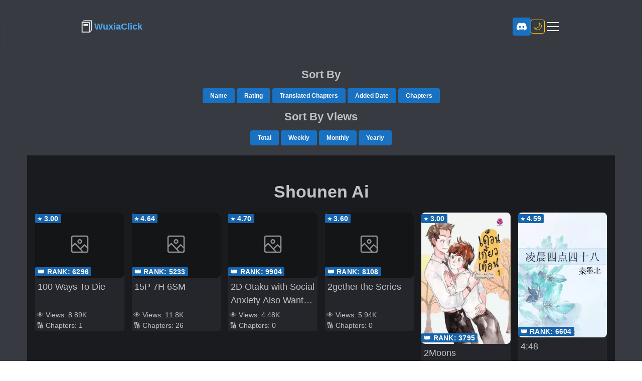

--- FILE ---
content_type: text/html; charset=utf-8
request_url: https://wuxia.click/category/shounen-ai
body_size: 36369
content:
<!DOCTYPE html><html lang="en"><head><meta charSet="utf-8"/><meta name="viewport" content="width=device-width"/><meta name="next-head-count" content="2"/><script async="" src="https://www.gstatic.com/firebasejs/9.2.0/firebase-app.js"></script><script async="" src="https://www.gstatic.com/firebasejs/9.2.0/firebase-messaging.js"></script><link rel="manifest" href="/manifest.json"/><link rel="apple-touch-icon" href="/apple-touch-icon.png"/><meta name="theme-color" content="#ffffff"/><style>
            iframe[sandbox] {
              display: none !important;
            }
          </style><link rel="preload" href="/_next/static/css/76249a56a0242a8a.css" as="style"/><link rel="stylesheet" href="/_next/static/css/76249a56a0242a8a.css" data-n-g=""/><noscript data-n-css=""></noscript><script defer="" nomodule="" src="/_next/static/chunks/polyfills-78c92fac7aa8fdd8.js"></script><script src="/_next/static/chunks/webpack-297380a7084e5476.js" defer=""></script><script src="/_next/static/chunks/framework-5e4568cde2075bbf.js" defer=""></script><script src="/_next/static/chunks/main-80504d2411325249.js" defer=""></script><script src="/_next/static/chunks/pages/_app-b2ae9c5e83fa9719.js" defer=""></script><script src="/_next/static/chunks/4294-4fcca4ea37dd6e0c.js" defer=""></script><script src="/_next/static/chunks/4032-b44137bded4a87c4.js" defer=""></script><script src="/_next/static/chunks/3537-f7a3ebf06c3bd432.js" defer=""></script><script src="/_next/static/chunks/7264-65fd28a2142ea9ae.js" defer=""></script><script src="/_next/static/chunks/pages/category/%5Bslug%5D-5da87cef578ae1c9.js" defer=""></script><script src="/_next/static/PR2ZeefSHllN4h1PihnwX/_buildManifest.js" defer=""></script><script src="/_next/static/PR2ZeefSHllN4h1PihnwX/_ssgManifest.js" defer=""></script><style id="__jsx-370924931">.container.jsx-370924931{opacity:0;pointerevents:none;-webkit-transition:opacity 200ms linear;-moz-transition:opacity 200ms linear;-o-transition:opacity 200ms linear;transition:opacity 200ms linear}.bar.jsx-370924931{background:#29d;height:7px;left:0;margin-left:-100%;position:fixed;top:0;-webkit-transition:margin-left 200ms linear;-moz-transition:margin-left 200ms linear;-o-transition:margin-left 200ms linear;transition:margin-left 200ms linear;width:100%;z-index:1031}.spinner.jsx-370924931{-webkit-box-shadow:0 0 10px#29d,0 0 5px#29d;-moz-box-shadow:0 0 10px#29d,0 0 5px#29d;box-shadow:0 0 10px#29d,0 0 5px#29d;display:block;height:100%;opacity:1;position:absolute;right:0;-webkit-transform:rotate(3deg)translate(0px,-4px);-moz-transform:rotate(3deg)translate(0px,-4px);-ms-transform:rotate(3deg)translate(0px,-4px);-o-transform:rotate(3deg)translate(0px,-4px);transform:rotate(3deg)translate(0px,-4px);width:100px}</style><style data-emotion="mantine-global animation-151xhna">@-webkit-keyframes animation-151xhna{from,to{opacity:0.4;}50%{opacity:1;}}@keyframes animation-151xhna{from,to{opacity:0.4;}50%{opacity:1;}}</style><style data-emotion="mantine nlxrlp 13c6hg8 3bcfzs ikctpo 1emc9ft 1fdskj8 u8xfns 10zasn3 ku9ooo k3ov3c 1wpc1xj 1ryt1ht 15j9w3s 1yi7h97 121mbso kw0jrd 1avyp1d 10sq8f6 1nisyfe tlyn4y 1kx27lb 106vqgs 1rc00gm j8wugl ojrz4j mgggs7 2jxpqh y4zem1 s1y2qe r8lv8l">.mantine-nlxrlp{outline:0;-webkit-tap-highlight-color:transparent;display:block;-webkit-text-decoration:none;text-decoration:none;color:#C1C2C5;background-color:#1A1B1E;box-sizing:border-box;border-radius:0rem;box-shadow:none;background-color:#373A40;}.mantine-nlxrlp[data-with-border]{border:0.0625rem solid #373A40;}.mantine-13c6hg8{outline:0;-webkit-tap-highlight-color:transparent;display:block;-webkit-text-decoration:none;text-decoration:none;color:#C1C2C5;background-color:#1A1B1E;box-sizing:border-box;border-radius:0rem;box-shadow:0 0.0625rem 0.1875rem rgba(0, 0, 0, 0.05),rgba(0, 0, 0, 0.05) 0 0.625rem 0.9375rem -0.3125rem,rgba(0, 0, 0, 0.04) 0 0.4375rem 0.4375rem -0.3125rem;}.mantine-13c6hg8[data-with-border]{border:0.0625rem solid #373A40;}.mantine-3bcfzs{outline:0;-webkit-tap-highlight-color:transparent;display:block;-webkit-text-decoration:none;text-decoration:none;color:#C1C2C5;background-color:#1A1B1E;box-sizing:border-box;border-radius:0rem;box-shadow:0 0.0625rem 0.1875rem rgba(0, 0, 0, 0.05),rgba(0, 0, 0, 0.05) 0 2.25rem 1.75rem -0.4375rem,rgba(0, 0, 0, 0.04) 0 1.0625rem 1.0625rem -0.4375rem;background-color:#373A40;padding:1.5rem;}.mantine-3bcfzs[data-with-border]{border:0.0625rem solid #373A40;}@media (max-width: 47.9375em){.mantine-3bcfzs{padding:0.625rem;}}.mantine-ikctpo{padding-left:1rem;padding-right:1rem;max-width:60rem;margin-left:auto;margin-right:auto;padding:0.625rem;}@media (max-width: 47.9375em){.mantine-ikctpo{max-width:98%;}}.mantine-1emc9ft{box-sizing:border-box;display:-webkit-box;display:-webkit-flex;display:-ms-flexbox;display:flex;-webkit-flex-direction:row;-ms-flex-direction:row;flex-direction:row;-webkit-align-items:center;-webkit-box-align:center;-ms-flex-align:center;align-items:center;-webkit-box-flex-wrap:wrap;-webkit-flex-wrap:wrap;-ms-flex-wrap:wrap;flex-wrap:wrap;-webkit-box-pack:justify;-webkit-justify-content:space-between;justify-content:space-between;gap:1rem;}.mantine-1emc9ft>*{box-sizing:border-box;-webkit-box-flex:0;-webkit-flex-grow:0;-ms-flex-positive:0;flex-grow:0;}.mantine-1fdskj8{font-family:-apple-system,BlinkMacSystemFont,Segoe UI,Roboto,Helvetica,Arial,sans-serif,Apple Color Emoji,Segoe UI Emoji;-webkit-tap-highlight-color:transparent;color:inherit;font-size:inherit;line-height:1.55;-webkit-text-decoration:none;text-decoration:none;color:#4dabf7;cursor:pointer;-webkit-text-decoration:none;text-decoration:none;}.mantine-1fdskj8:focus{outline-offset:0.125rem;outline:0.125rem solid #1c7ed6;}.mantine-1fdskj8:focus:not(:focus-visible){outline:none;}.mantine-u8xfns{-webkit-tap-highlight-color:transparent;font-family:-apple-system,BlinkMacSystemFont,Segoe UI,Roboto,Helvetica,Arial,sans-serif,Apple Color Emoji,Segoe UI Emoji;cursor:pointer;border:0;padding:0;-webkit-appearance:none;-moz-appearance:none;-ms-appearance:none;appearance:none;font-size:1rem;background-color:transparent;text-align:left;color:#C1C2C5;-webkit-text-decoration:none;text-decoration:none;box-sizing:border-box;position:relative;border-radius:0.25rem;padding:0;line-height:1;display:-webkit-box;display:-webkit-flex;display:-ms-flexbox;display:flex;-webkit-align-items:center;-webkit-box-align:center;-ms-flex-align:center;align-items:center;-webkit-box-pack:center;-ms-flex-pack:center;-webkit-justify-content:center;justify-content:center;height:1.75rem;min-height:1.75rem;width:1.75rem;min-width:1.75rem;border:0.0625rem solid transparent;background-color:transparent;color:#e9ecef;font-size:30px;}.mantine-u8xfns:focus{outline-offset:0.125rem;outline:0.125rem solid #1c7ed6;}.mantine-u8xfns:focus:not(:focus-visible){outline:none;}@media (hover: hover){.mantine-u8xfns:hover{background-color:rgba(52, 58, 64, 0.2);}}@media (hover: none){.mantine-u8xfns:active{background-color:rgba(52, 58, 64, 0.2);}}.mantine-u8xfns:active{-webkit-transform:translateY(0.0625rem);-moz-transform:translateY(0.0625rem);-ms-transform:translateY(0.0625rem);transform:translateY(0.0625rem);}.mantine-u8xfns [data-action-icon-loader]{max-width:70%;}.mantine-u8xfns:disabled,.mantine-u8xfns[data-disabled]{color:#868e96;cursor:not-allowed;background-color:#343a40;border-color:#343a40;background-image:none;pointer-events:none;}.mantine-u8xfns:disabled:active,.mantine-u8xfns[data-disabled]:active{-webkit-transform:none;-moz-transform:none;-ms-transform:none;transform:none;}.mantine-u8xfns[data-loading]{pointer-events:none;}.mantine-u8xfns[data-loading]::before{content:"";position:absolute;top:-0.0625rem;right:-0.0625rem;left:-0.0625rem;bottom:-0.0625rem;background-color:rgba(26, 27, 30, 0.5);border-radius:0.25rem;cursor:not-allowed;}@media (max-width: 47.9375em){.mantine-u8xfns{font-size:25px;}}.mantine-10zasn3{font-family:-apple-system,BlinkMacSystemFont,Segoe UI,Roboto,Helvetica,Arial,sans-serif,Apple Color Emoji,Segoe UI Emoji;-webkit-tap-highlight-color:transparent;color:inherit;font-size:inherit;line-height:1.55;-webkit-text-decoration:none;text-decoration:none;font-family:-apple-system,BlinkMacSystemFont,Segoe UI,Roboto,Helvetica,Arial,sans-serif,Apple Color Emoji,Segoe UI Emoji;font-weight:700;font-size:1.125rem;line-height:1.45;margin:0;}.mantine-10zasn3:focus{outline-offset:0.125rem;outline:0.125rem solid #1c7ed6;}.mantine-10zasn3:focus:not(:focus-visible){outline:none;}@media (max-width: 47.9375em){.mantine-10zasn3{font-size:13px;}}.mantine-ku9ooo{border:0;-webkit-align-self:stretch;-ms-flex-item-align:stretch;align-self:stretch;height:auto;border-left-width:0.0625rem;border-left-color:#373A40;border-left-style:solid;margin:0.75rem;}.mantine-k3ov3c{box-sizing:border-box;display:-webkit-box;display:-webkit-flex;display:-ms-flexbox;display:flex;-webkit-flex-direction:row;-ms-flex-direction:row;flex-direction:row;-webkit-align-items:center;-webkit-box-align:center;-ms-flex-align:center;align-items:center;-webkit-box-flex-wrap:wrap;-webkit-flex-wrap:wrap;-ms-flex-wrap:wrap;flex-wrap:wrap;-webkit-box-pack:start;-ms-flex-pack:start;-webkit-justify-content:flex-start;justify-content:flex-start;gap:1rem;}.mantine-k3ov3c>*{box-sizing:border-box;-webkit-box-flex:0;-webkit-flex-grow:0;-ms-flex-positive:0;flex-grow:0;}.mantine-1wpc1xj{display:-webkit-box;display:-webkit-flex;display:-ms-flexbox;display:flex;-webkit-align-items:center;-webkit-box-align:center;-ms-flex-align:center;align-items:center;-webkit-box-pack:center;-ms-flex-pack:center;-webkit-justify-content:center;justify-content:center;height:100%;overflow:visible;}.mantine-1ryt1ht{white-space:nowrap;height:100%;overflow:hidden;display:-webkit-box;display:-webkit-flex;display:-ms-flexbox;display:flex;-webkit-align-items:center;-webkit-box-align:center;-ms-flex-align:center;align-items:center;}.mantine-15j9w3s{-webkit-tap-highlight-color:transparent;font-family:-apple-system,BlinkMacSystemFont,Segoe UI,Roboto,Helvetica,Arial,sans-serif,Apple Color Emoji,Segoe UI Emoji;cursor:pointer;border:0;padding:0;-webkit-appearance:none;-moz-appearance:none;-ms-appearance:none;appearance:none;font-size:1rem;background-color:transparent;text-align:left;color:#C1C2C5;-webkit-text-decoration:none;text-decoration:none;box-sizing:border-box;height:2.25rem;padding-left:1.125rem;padding-right:1.125rem;font-family:-apple-system,BlinkMacSystemFont,Segoe UI,Roboto,Helvetica,Arial,sans-serif,Apple Color Emoji,Segoe UI Emoji;-webkit-tap-highlight-color:transparent;display:inline-block;width:auto;border-radius:0.25rem;font-weight:600;position:relative;line-height:1;font-size:0.875rem;-webkit-user-select:none;-moz-user-select:none;-ms-user-select:none;user-select:none;cursor:pointer;border:0.0625rem solid transparent;background-color:#1971c2;color:#fff;padding:7px;}.mantine-15j9w3s:focus{outline-offset:0.125rem;outline:0.125rem solid #1c7ed6;}.mantine-15j9w3s:focus:not(:focus-visible){outline:none;}.mantine-15j9w3s:focus{outline-offset:0.125rem;outline:0.125rem solid #1c7ed6;}.mantine-15j9w3s:focus:not(:focus-visible){outline:none;}@media (hover: hover){.mantine-15j9w3s:hover{background-color:#1864ab;}}@media (hover: none){.mantine-15j9w3s:active{background-color:#1864ab;}}.mantine-15j9w3s:active{-webkit-transform:translateY(0.0625rem);-moz-transform:translateY(0.0625rem);-ms-transform:translateY(0.0625rem);transform:translateY(0.0625rem);}.mantine-15j9w3s:disabled,.mantine-15j9w3s[data-disabled]{border-color:transparent;background-color:#373A40;color:#25262b;cursor:not-allowed;background-image:none;pointer-events:none;}.mantine-15j9w3s:disabled:active,.mantine-15j9w3s[data-disabled]:active{-webkit-transform:none;-moz-transform:none;-ms-transform:none;transform:none;}.mantine-15j9w3s[data-loading]{pointer-events:none;}.mantine-15j9w3s[data-loading]::before{content:"";position:absolute;top:-0.0625rem;right:-0.0625rem;left:-0.0625rem;bottom:-0.0625rem;background-color:rgba(26, 27, 30, 0.5);border-radius:0.25rem;cursor:not-allowed;}.mantine-1yi7h97{-webkit-tap-highlight-color:transparent;font-family:-apple-system,BlinkMacSystemFont,Segoe UI,Roboto,Helvetica,Arial,sans-serif,Apple Color Emoji,Segoe UI Emoji;cursor:pointer;border:0;padding:0;-webkit-appearance:none;-moz-appearance:none;-ms-appearance:none;appearance:none;font-size:1rem;background-color:transparent;text-align:left;color:#C1C2C5;-webkit-text-decoration:none;text-decoration:none;box-sizing:border-box;position:relative;border-radius:0.25rem;padding:0;line-height:1;display:-webkit-box;display:-webkit-flex;display:-ms-flexbox;display:flex;-webkit-align-items:center;-webkit-box-align:center;-ms-flex-align:center;align-items:center;-webkit-box-pack:center;-ms-flex-pack:center;-webkit-justify-content:center;justify-content:center;height:1.75rem;min-height:1.75rem;width:1.75rem;min-width:1.75rem;border:0.0625rem solid #fcc419;background-color:transparent;color:#fcc419;font-size:18px;}.mantine-1yi7h97:focus{outline-offset:0.125rem;outline:0.125rem solid #1c7ed6;}.mantine-1yi7h97:focus:not(:focus-visible){outline:none;}@media (hover: hover){.mantine-1yi7h97:hover{background-color:rgba(252, 196, 25, 0.05);}}@media (hover: none){.mantine-1yi7h97:active{background-color:rgba(252, 196, 25, 0.05);}}.mantine-1yi7h97:active{-webkit-transform:translateY(0.0625rem);-moz-transform:translateY(0.0625rem);-ms-transform:translateY(0.0625rem);transform:translateY(0.0625rem);}.mantine-1yi7h97 [data-action-icon-loader]{max-width:70%;}.mantine-1yi7h97:disabled,.mantine-1yi7h97[data-disabled]{color:#868e96;cursor:not-allowed;background-color:#343a40;border-color:#343a40;background-image:none;pointer-events:none;}.mantine-1yi7h97:disabled:active,.mantine-1yi7h97[data-disabled]:active{-webkit-transform:none;-moz-transform:none;-ms-transform:none;transform:none;}.mantine-1yi7h97[data-loading]{pointer-events:none;}.mantine-1yi7h97[data-loading]::before{content:"";position:absolute;top:-0.0625rem;right:-0.0625rem;left:-0.0625rem;bottom:-0.0625rem;background-color:rgba(26, 27, 30, 0.5);border-radius:0.25rem;cursor:not-allowed;}.mantine-121mbso{position:relative;-webkit-user-select:none;-moz-user-select:none;-ms-user-select:none;user-select:none;box-sizing:border-box;}.mantine-121mbso,.mantine-121mbso::before,.mantine-121mbso::after{display:block;width:1.5rem;height:calc(1.5rem / 12);background-color:#fff;outline:0.0625rem solid transparent;transition-property:background-color,transform;transition-duration:300ms;}@media (prefers-reduced-motion){.mantine-121mbso,.mantine-121mbso::before,.mantine-121mbso::after{transition-duration:0ms;}}.mantine-121mbso::before,.mantine-121mbso::after{position:absolute;content:"";left:0;}.mantine-121mbso::before{top:calc((1.5rem / 3) * -1);}.mantine-121mbso::after{top:calc(1.5rem / 3);}.mantine-121mbso[data-opened]{background-color:transparent;}.mantine-121mbso[data-opened]::before{-webkit-transform:translateY(calc(1.5rem / 3)) rotate(45deg);-moz-transform:translateY(calc(1.5rem / 3)) rotate(45deg);-ms-transform:translateY(calc(1.5rem / 3)) rotate(45deg);transform:translateY(calc(1.5rem / 3)) rotate(45deg);}.mantine-121mbso[data-opened]::after{-webkit-transform:translateY(calc(-1.5rem / 3)) rotate(-45deg);-moz-transform:translateY(calc(-1.5rem / 3)) rotate(-45deg);-ms-transform:translateY(calc(-1.5rem / 3)) rotate(-45deg);transform:translateY(calc(-1.5rem / 3)) rotate(-45deg);}.mantine-kw0jrd{-webkit-tap-highlight-color:transparent;font-family:-apple-system,BlinkMacSystemFont,Segoe UI,Roboto,Helvetica,Arial,sans-serif,Apple Color Emoji,Segoe UI Emoji;cursor:pointer;border:0;padding:0;-webkit-appearance:none;-moz-appearance:none;-ms-appearance:none;appearance:none;font-size:1rem;background-color:transparent;text-align:left;color:#C1C2C5;-webkit-text-decoration:none;text-decoration:none;box-sizing:border-box;border-radius:0.25rem;width:calc(1.5rem + 0.625rem);height:calc(1.5rem + 0.625rem);padding:calc(0.625rem / 2);cursor:pointer;}.mantine-kw0jrd:focus{outline-offset:0.125rem;outline:0.125rem solid #1c7ed6;}.mantine-kw0jrd:focus:not(:focus-visible){outline:none;}.mantine-10sq8f6{padding-left:1rem;padding-right:1rem;max-width:71.25rem;margin-left:auto;margin-right:auto;}@media (max-width: 47.9375em){.mantine-10sq8f6{max-width:98%;}}@media (max-width: 47.9375em){.mantine-10sq8f6{padding:5px;max-width:100%;}}.mantine-1nisyfe{position:absolute;top:0rem;right:0rem;left:0rem;bottom:0rem;display:-webkit-box;display:-webkit-flex;display:-ms-flexbox;display:flex;-webkit-align-items:center;-webkit-box-align:center;-ms-flex-align:center;align-items:center;-webkit-box-pack:center;-ms-flex-pack:center;-webkit-justify-content:center;justify-content:center;overflow:hidden;}.mantine-tlyn4y{position:absolute;top:0rem;right:0rem;left:0rem;bottom:0rem;background-color:rgba(44, 46, 51, 0.75);border-radius:0rem;z-index:400;}.mantine-tlyn4y[data-center]{display:-webkit-box;display:-webkit-flex;display:-ms-flexbox;display:flex;-webkit-align-items:center;-webkit-box-align:center;-ms-flex-align:center;align-items:center;-webkit-box-pack:center;-ms-flex-pack:center;-webkit-justify-content:center;justify-content:center;}.mantine-1kx27lb{font-family:-apple-system,BlinkMacSystemFont,Segoe UI,Roboto,Helvetica,Arial,sans-serif,Apple Color Emoji,Segoe UI Emoji;-webkit-tap-highlight-color:transparent;color:inherit;font-size:inherit;line-height:1.55;-webkit-text-decoration:none;text-decoration:none;text-align:center;font-family:-apple-system,BlinkMacSystemFont,Segoe UI,Roboto,Helvetica,Arial,sans-serif,Apple Color Emoji,Segoe UI Emoji;font-weight:700;font-size:1.375rem;line-height:1.4;margin:0;}.mantine-1kx27lb:focus{outline-offset:0.125rem;outline:0.125rem solid #1c7ed6;}.mantine-1kx27lb:focus:not(:focus-visible){outline:none;}.mantine-106vqgs{box-sizing:border-box;display:-webkit-box;display:-webkit-flex;display:-ms-flexbox;display:flex;-webkit-flex-direction:row;-ms-flex-direction:row;flex-direction:row;-webkit-align-items:center;-webkit-box-align:center;-ms-flex-align:center;align-items:center;-webkit-box-flex-wrap:wrap;-webkit-flex-wrap:wrap;-ms-flex-wrap:wrap;flex-wrap:wrap;-webkit-box-pack:center;-ms-flex-pack:center;-webkit-justify-content:center;justify-content:center;gap:1rem;}.mantine-106vqgs>*{box-sizing:border-box;-webkit-box-flex:0;-webkit-flex-grow:0;-ms-flex-positive:0;flex-grow:0;}.mantine-1rc00gm{-webkit-tap-highlight-color:transparent;font-family:-apple-system,BlinkMacSystemFont,Segoe UI,Roboto,Helvetica,Arial,sans-serif,Apple Color Emoji,Segoe UI Emoji;cursor:pointer;border:0;padding:0;-webkit-appearance:none;-moz-appearance:none;-ms-appearance:none;appearance:none;font-size:1rem;background-color:transparent;text-align:left;color:#C1C2C5;-webkit-text-decoration:none;text-decoration:none;box-sizing:border-box;height:1.875rem;padding-left:0.875rem;padding-right:0.875rem;font-family:-apple-system,BlinkMacSystemFont,Segoe UI,Roboto,Helvetica,Arial,sans-serif,Apple Color Emoji,Segoe UI Emoji;-webkit-tap-highlight-color:transparent;display:inline-block;width:auto;border-radius:0.25rem;font-weight:600;position:relative;line-height:1;font-size:0.75rem;-webkit-user-select:none;-moz-user-select:none;-ms-user-select:none;user-select:none;cursor:pointer;border:0.0625rem solid transparent;background-color:#1971c2;color:#fff;}.mantine-1rc00gm:focus{outline-offset:0.125rem;outline:0.125rem solid #1c7ed6;}.mantine-1rc00gm:focus:not(:focus-visible){outline:none;}.mantine-1rc00gm:focus{outline-offset:0.125rem;outline:0.125rem solid #1c7ed6;}.mantine-1rc00gm:focus:not(:focus-visible){outline:none;}@media (hover: hover){.mantine-1rc00gm:hover{background-color:#1864ab;}}@media (hover: none){.mantine-1rc00gm:active{background-color:#1864ab;}}.mantine-1rc00gm:active{-webkit-transform:translateY(0.0625rem);-moz-transform:translateY(0.0625rem);-ms-transform:translateY(0.0625rem);transform:translateY(0.0625rem);}.mantine-1rc00gm:disabled,.mantine-1rc00gm[data-disabled]{border-color:transparent;background-color:#373A40;color:#25262b;cursor:not-allowed;background-image:none;pointer-events:none;}.mantine-1rc00gm:disabled:active,.mantine-1rc00gm[data-disabled]:active{-webkit-transform:none;-moz-transform:none;-ms-transform:none;transform:none;}.mantine-1rc00gm[data-loading]{pointer-events:none;}.mantine-1rc00gm[data-loading]::before{content:"";position:absolute;top:-0.0625rem;right:-0.0625rem;left:-0.0625rem;bottom:-0.0625rem;background-color:rgba(26, 27, 30, 0.5);border-radius:0.25rem;cursor:not-allowed;}.mantine-j8wugl{padding-left:1rem;padding-right:1rem;max-width:60rem;margin-left:auto;margin-right:auto;position:relative;}@media (max-width: 47.9375em){.mantine-j8wugl{max-width:98%;}}.mantine-ojrz4j{display:-webkit-box;display:-webkit-flex;display:-ms-flexbox;display:flex;-webkit-align-items:center;-webkit-box-align:center;-ms-flex-align:center;align-items:center;-webkit-box-pack:center;-ms-flex-pack:center;-webkit-justify-content:center;justify-content:center;}.mantine-mgggs7{box-sizing:border-box;display:-webkit-box;display:-webkit-flex;display:-ms-flexbox;display:flex;-webkit-flex-direction:row;-ms-flex-direction:row;flex-direction:row;-webkit-align-items:center;-webkit-box-align:center;-ms-flex-align:center;align-items:center;-webkit-box-flex-wrap:wrap;-webkit-flex-wrap:wrap;-ms-flex-wrap:wrap;flex-wrap:wrap;-webkit-box-pack:start;-ms-flex-pack:start;-webkit-justify-content:flex-start;justify-content:flex-start;gap:0.4375rem;}.mantine-mgggs7>*{box-sizing:border-box;-webkit-box-flex:0;-webkit-flex-grow:0;-ms-flex-positive:0;flex-grow:0;}.mantine-2jxpqh{-webkit-transform:unset;-moz-transform:unset;-ms-transform:unset;transform:unset;}.mantine-y4zem1{-webkit-tap-highlight-color:transparent;font-family:-apple-system,BlinkMacSystemFont,Segoe UI,Roboto,Helvetica,Arial,sans-serif,Apple Color Emoji,Segoe UI Emoji;cursor:pointer;border:0;padding:0;-webkit-appearance:none;-moz-appearance:none;-ms-appearance:none;appearance:none;font-size:1rem;background-color:transparent;text-align:left;color:#C1C2C5;-webkit-text-decoration:none;text-decoration:none;box-sizing:border-box;cursor:pointer;-webkit-user-select:none;-moz-user-select:none;-ms-user-select:none;user-select:none;display:-webkit-box;display:-webkit-flex;display:-ms-flexbox;display:flex;-webkit-align-items:center;-webkit-box-align:center;-ms-flex-align:center;align-items:center;-webkit-box-pack:center;-ms-flex-pack:center;-webkit-justify-content:center;justify-content:center;border:0.0625rem solid #373A40;color:#C1C2C5;height:2rem;min-width:2rem;font-size:1rem;border-radius:0.25rem;line-height:1;background-color:#25262b;}.mantine-y4zem1:focus{outline-offset:0.125rem;outline:0.125rem solid #1c7ed6;}.mantine-y4zem1:focus:not(:focus-visible){outline:none;}@media (hover: hover){.mantine-y4zem1:not([data-disabled]):hover{background-color:#2C2E33;}}@media (hover: none){.mantine-y4zem1:not([data-disabled]):active{background-color:#2C2E33;}}.mantine-y4zem1:active:not([data-disabled]){-webkit-transform:translateY(0.0625rem);-moz-transform:translateY(0.0625rem);-ms-transform:translateY(0.0625rem);transform:translateY(0.0625rem);}.mantine-y4zem1[data-disabled]{opacity:0.4;cursor:not-allowed;}.mantine-y4zem1[data-active]{border-color:transparent;color:#fff;background-color:#1971c2;}@media (hover: hover){.mantine-y4zem1[data-active]:not([data-disabled]):hover{background-color:#1864ab;}}@media (hover: none){.mantine-y4zem1[data-active]:not([data-disabled]):active{background-color:#1864ab;}}.mantine-s1y2qe{-webkit-tap-highlight-color:transparent;font-family:-apple-system,BlinkMacSystemFont,Segoe UI,Roboto,Helvetica,Arial,sans-serif,Apple Color Emoji,Segoe UI Emoji;cursor:pointer;border:0;padding:0;-webkit-appearance:none;-moz-appearance:none;-ms-appearance:none;appearance:none;font-size:1rem;background-color:transparent;text-align:left;color:#C1C2C5;-webkit-text-decoration:none;text-decoration:none;box-sizing:border-box;cursor:pointer;-webkit-user-select:none;-moz-user-select:none;-ms-user-select:none;user-select:none;display:-webkit-box;display:-webkit-flex;display:-ms-flexbox;display:flex;-webkit-align-items:center;-webkit-box-align:center;-ms-flex-align:center;align-items:center;-webkit-box-pack:center;-ms-flex-pack:center;-webkit-justify-content:center;justify-content:center;border:0.0625rem solid #373A40;color:#C1C2C5;height:2rem;min-width:2rem;padding:0 calc(1rem / 2);font-size:1rem;border-radius:0.25rem;line-height:1;background-color:#25262b;}.mantine-s1y2qe:focus{outline-offset:0.125rem;outline:0.125rem solid #1c7ed6;}.mantine-s1y2qe:focus:not(:focus-visible){outline:none;}@media (hover: hover){.mantine-s1y2qe:not([data-disabled]):hover{background-color:#2C2E33;}}@media (hover: none){.mantine-s1y2qe:not([data-disabled]):active{background-color:#2C2E33;}}.mantine-s1y2qe:active:not([data-disabled]){-webkit-transform:translateY(0.0625rem);-moz-transform:translateY(0.0625rem);-ms-transform:translateY(0.0625rem);transform:translateY(0.0625rem);}.mantine-s1y2qe[data-disabled]{opacity:0.4;cursor:not-allowed;}.mantine-s1y2qe[data-active]{border-color:transparent;color:#fff;background-color:#1971c2;}@media (hover: hover){.mantine-s1y2qe[data-active]:not([data-disabled]):hover{background-color:#1864ab;}}@media (hover: none){.mantine-s1y2qe[data-active]:not([data-disabled]):active{background-color:#1864ab;}}.mantine-r8lv8l{height:2rem;min-width:2rem;display:-webkit-box;display:-webkit-flex;display:-ms-flexbox;display:flex;-webkit-align-items:center;-webkit-box-align:center;-ms-flex-align:center;align-items:center;-webkit-box-pack:center;-ms-flex-pack:center;-webkit-justify-content:center;justify-content:center;pointer-events:none;}</style></head><body><div id="__next"><style data-emotion="css-global 1w883ez">html{font-family:sans-serif;line-height:1.15;-webkit-text-size-adjust:100%;-moz-text-size-adjust:100%;-ms-text-size-adjust:100%;text-size-adjust:100%;}body{margin:0;}article,aside,footer,header,nav,section,figcaption,figure,main{display:block;}h1{font-size:2em;}hr{box-sizing:content-box;height:0;overflow:visible;}pre{font-family:monospace,monospace;font-size:1em;}a{background:transparent;text-decoration-skip:objects;}a:active,a:hover{outline-width:0;}abbr[title]{border-bottom:none;-webkit-text-decoration:underline;text-decoration:underline;}b,strong{font-weight:bolder;}code,kbp,samp{font-family:monospace,monospace;font-size:1em;}dfn{font-style:italic;}mark{background-color:#ff0;color:#000;}small{font-size:80%;}sub,sup{font-size:75%;line-height:0;position:relative;vertical-align:baseline;}sup{top:-0.5em;}sub{bottom:-0.25em;}audio,video{display:inline-block;}audio:not([controls]){display:none;height:0;}img{border-style:none;vertical-align:middle;}svg:not(:root){overflow:hidden;}button,input,optgroup,select,textarea{font-family:sans-serif;font-size:100%;line-height:1.15;margin:0;}button,input{overflow:visible;}button,select{text-transform:none;}button,[type=reset],[type=submit]{-webkit-appearance:button;}button::-moz-focus-inner,[type=button]::-moz-focus-inner,[type=reset]::-moz-focus-inner,[type=submit]::-moz-focus-inner{border-style:none;padding:0;}button:-moz-focusring,[type=button]:-moz-focusring,[type=reset]:-moz-focusring,[type=submit]:-moz-focusring{outline:0.0625rem dotted ButtonText;}legend{box-sizing:border-box;color:inherit;display:table;max-width:100%;padding:0;white-space:normal;}progress{display:inline-block;vertical-align:baseline;}textarea{overflow:auto;}[type=checkbox],[type=radio]{box-sizing:border-box;padding:0;}[type=number]::-webkit-inner-spin-button,[type=number]::-webkit-outer-spin-button{height:auto;}[type=search]{-webkit-appearance:none;-moz-appearance:none;-ms-appearance:none;appearance:none;}[type=search]::-webkit-search-cancel-button,[type=search]::-webkit-search-decoration{-webkit-appearance:none;-moz-appearance:none;-ms-appearance:none;appearance:none;}::-webkit-file-upload-button{-webkit-appearance:button;-moz-appearance:button;-ms-appearance:button;appearance:button;font:inherit;}details,menu{display:block;}summary{display:-webkit-box;display:-webkit-list-item;display:-ms-list-itembox;display:list-item;}canvas{display:inline-block;}template{display:none;}</style><div class="mantine-Paper-root mantine-nlxrlp" style="min-height:90vh"><div class="jsx-370924931"><div class="jsx-370924931 container"><div class="jsx-370924931 bar"><div class="jsx-370924931 spinner"></div></div></div></div><div class="mantine-Paper-root mantine-13c6hg8" data-with-border="true"><div><div class="mantine-Paper-root mantine-3bcfzs"><div class="mantine-Container-root mantine-ikctpo"><div class="mantine-Group-root mantine-1emc9ft"><div><a style="text-decoration:none" href="/"><div class="mantine-Text-root mantine-1fdskj8"><div class="mantine-Group-root mantine-1emc9ft"><button class="mantine-UnstyledButton-root mantine-ActionIcon-root mantine-u8xfns" type="button">📕</button><h4 class="mantine-Text-root mantine-Title-root mantine-10zasn3"> <!-- -->WuxiaClick<!-- --> </h4></div></div></a></div><div class="mantine-Divider-root mantine-Divider-vertical mantine-ku9ooo" role="separator"></div><div class="mantine-Group-root mantine-k3ov3c"><div><a href="https://discord.gg/GjQjZvpTNF" style="text-decoration:none" target="_blank" rel="noreferrer" aria-label="Discord Invite Link"><div class="mantine-Text-root mantine-1fdskj8"><button class="mantine-UnstyledButton-root mantine-Button-root mantine-15j9w3s" type="button" data-button="true" aria-label="Discord Link"><div class="mantine-1wpc1xj mantine-Button-inner"><span class="mantine-1ryt1ht mantine-Button-label"><svg xmlns="http://www.w3.org/2000/svg" fill="none" viewBox="0 0 256 199" width="20" height="20"><path fill="currentColor" d="M216.856 16.597A208.5 208.5 0 00164.042 0c-2.275 4.113-4.933 9.646-6.766 14.046-19.692-2.961-39.203-2.961-58.533 0-1.832-4.4-4.55-9.933-6.846-14.046a207.807 207.807 0 00-52.855 16.638C5.618 67.147-3.443 116.4 1.087 164.956c22.169 16.555 43.653 26.612 64.775 33.193A161.13 161.13 0 0079.735 175.3a136.374 136.374 0 01-21.846-10.632 108.542 108.542 0 005.356-4.237c42.122 19.702 87.89 19.702 129.51 0 1.751 1.46 3.543 2.88 5.355 4.237a136.011 136.011 0 01-21.886 10.653c4.006 8.02 8.638 15.671 13.873 22.848 21.142-6.581 42.646-16.637 64.815-33.213 5.316-56.288-9.081-105.09-38.056-148.36zM85.474 135.095c-12.645 0-23.015-11.805-23.015-26.18s10.149-26.2 23.015-26.2c12.867 0 23.236 11.804 23.015 26.2.02 14.375-10.148 26.18-23.015 26.18zm85.051 0c-12.645 0-23.014-11.805-23.014-26.18s10.148-26.2 23.014-26.2c12.867 0 23.236 11.804 23.015 26.2 0 14.375-10.148 26.18-23.015 26.18z"></path></svg></span></div></button></div></a></div><button class="mantine-UnstyledButton-root mantine-ActionIcon-root mantine-1yi7h97" type="button" aria-label="dark-mode">🌙</button><button class="mantine-UnstyledButton-root mantine-Burger-root mantine-kw0jrd" type="button" aria-label="Toggle Menu"><div class="mantine-121mbso mantine-Burger-burger"></div></button></div></div></div></div></div></div><style data-emotion="css-global 1w883ez">html{font-family:sans-serif;line-height:1.15;-webkit-text-size-adjust:100%;-moz-text-size-adjust:100%;-ms-text-size-adjust:100%;text-size-adjust:100%;}body{margin:0;}article,aside,footer,header,nav,section,figcaption,figure,main{display:block;}h1{font-size:2em;}hr{box-sizing:content-box;height:0;overflow:visible;}pre{font-family:monospace,monospace;font-size:1em;}a{background:transparent;text-decoration-skip:objects;}a:active,a:hover{outline-width:0;}abbr[title]{border-bottom:none;-webkit-text-decoration:underline;text-decoration:underline;}b,strong{font-weight:bolder;}code,kbp,samp{font-family:monospace,monospace;font-size:1em;}dfn{font-style:italic;}mark{background-color:#ff0;color:#000;}small{font-size:80%;}sub,sup{font-size:75%;line-height:0;position:relative;vertical-align:baseline;}sup{top:-0.5em;}sub{bottom:-0.25em;}audio,video{display:inline-block;}audio:not([controls]){display:none;height:0;}img{border-style:none;vertical-align:middle;}svg:not(:root){overflow:hidden;}button,input,optgroup,select,textarea{font-family:sans-serif;font-size:100%;line-height:1.15;margin:0;}button,input{overflow:visible;}button,select{text-transform:none;}button,[type=reset],[type=submit]{-webkit-appearance:button;}button::-moz-focus-inner,[type=button]::-moz-focus-inner,[type=reset]::-moz-focus-inner,[type=submit]::-moz-focus-inner{border-style:none;padding:0;}button:-moz-focusring,[type=button]:-moz-focusring,[type=reset]:-moz-focusring,[type=submit]:-moz-focusring{outline:0.0625rem dotted ButtonText;}legend{box-sizing:border-box;color:inherit;display:table;max-width:100%;padding:0;white-space:normal;}progress{display:inline-block;vertical-align:baseline;}textarea{overflow:auto;}[type=checkbox],[type=radio]{box-sizing:border-box;padding:0;}[type=number]::-webkit-inner-spin-button,[type=number]::-webkit-outer-spin-button{height:auto;}[type=search]{-webkit-appearance:none;-moz-appearance:none;-ms-appearance:none;appearance:none;}[type=search]::-webkit-search-cancel-button,[type=search]::-webkit-search-decoration{-webkit-appearance:none;-moz-appearance:none;-ms-appearance:none;appearance:none;}::-webkit-file-upload-button{-webkit-appearance:button;-moz-appearance:button;-ms-appearance:button;appearance:button;font:inherit;}details,menu{display:block;}summary{display:-webkit-box;display:-webkit-list-item;display:-ms-list-itembox;display:list-item;}canvas{display:inline-block;}template{display:none;}</style><div class="mantine-Paper-root mantine-nlxrlp" style="min-height:90vh"><br/><div><h3 class="mantine-Text-root mantine-Title-root mantine-1kx27lb" style="margin-top:10px;margin-bottom:10px">Sort By</h3><div class="mantine-Group-root mantine-106vqgs"><button class="mantine-UnstyledButton-root mantine-Button-root mantine-1rc00gm" style="margin:2px" type="button" data-button="true"><div class="mantine-1wpc1xj mantine-Button-inner"><span class="mantine-1ryt1ht mantine-Button-label">Name<!-- --> </span></div></button><button class="mantine-UnstyledButton-root mantine-Button-root mantine-1rc00gm" style="margin:2px" type="button" data-button="true"><div class="mantine-1wpc1xj mantine-Button-inner"><span class="mantine-1ryt1ht mantine-Button-label">Rating<!-- --> </span></div></button><button class="mantine-UnstyledButton-root mantine-Button-root mantine-1rc00gm" style="margin:2px" type="button" data-button="true"><div class="mantine-1wpc1xj mantine-Button-inner"><span class="mantine-1ryt1ht mantine-Button-label">Translated Chapters<!-- --> </span></div></button><button class="mantine-UnstyledButton-root mantine-Button-root mantine-1rc00gm" style="margin:2px" type="button" data-button="true"><div class="mantine-1wpc1xj mantine-Button-inner"><span class="mantine-1ryt1ht mantine-Button-label">Added Date<!-- --> </span></div></button><button class="mantine-UnstyledButton-root mantine-Button-root mantine-1rc00gm" style="margin:2px" type="button" data-button="true"><div class="mantine-1wpc1xj mantine-Button-inner"><span class="mantine-1ryt1ht mantine-Button-label">Chapters<!-- --> </span></div></button></div><h3 class="mantine-Text-root mantine-Title-root mantine-1kx27lb" style="margin-top:10px;margin-bottom:10px">Sort By Views</h3><div class="mantine-Group-root mantine-106vqgs"><button class="mantine-UnstyledButton-root mantine-Button-root mantine-1rc00gm" style="margin:2px" type="button" data-button="true"><div class="mantine-1wpc1xj mantine-Button-inner"><span class="mantine-1ryt1ht mantine-Button-label">Total<!-- --> </span></div></button><button class="mantine-UnstyledButton-root mantine-Button-root mantine-1rc00gm" style="margin:2px" type="button" data-button="true"><div class="mantine-1wpc1xj mantine-Button-inner"><span class="mantine-1ryt1ht mantine-Button-label">Weekly<!-- --> </span></div></button><button class="mantine-UnstyledButton-root mantine-Button-root mantine-1rc00gm" style="margin:2px" type="button" data-button="true"><div class="mantine-1wpc1xj mantine-Button-inner"><span class="mantine-1ryt1ht mantine-Button-label">Monthly<!-- --> </span></div></button><button class="mantine-UnstyledButton-root mantine-Button-root mantine-1rc00gm" style="margin:2px" type="button" data-button="true"><div class="mantine-1wpc1xj mantine-Button-inner"><span class="mantine-1ryt1ht mantine-Button-label">Yearly<!-- --> </span></div></button></div></div><br/><div class="mantine-Container-root mantine-j8wugl"><div style="height:100vh;position:relative"><div class="mantine-LoadingOverlay-root mantine-1nisyfe" style="z-index:400"><svg viewBox="0 0 38 38" xmlns="http://www.w3.org/2000/svg" stroke="#1971c2" style="width:2.25rem;height:2.25rem;z-index:calc(400 + 1)" class="mantine-1avyp1d" role="presentation"><g fill="none" fill-rule="evenodd"><g transform="translate(2.5 2.5)" stroke-width="5"><circle stroke-opacity=".5" cx="16" cy="16" r="16"></circle><path d="M32 16c0-9.94-8.06-16-16-16"><animateTransform attributeName="transform" type="rotate" from="0 16 16" to="360 16 16" dur="1s" repeatCount="indefinite"></animateTransform></path></g></g></svg><div class="mantine-Overlay-root mantine-tlyn4y"></div></div></div></div><br/><div class="mantine-Center-root mantine-ojrz4j"><div class="mantine-Group-root mantine-mgggs7" page="1"><button class="mantine-UnstyledButton-root mantine-Pagination-control mantine-y4zem1" type="button" disabled="" data-disabled="true"><svg viewBox="0 0 16 16" xmlns="http://www.w3.org/2000/svg" style="width:calc(2rem / 2);height:calc(2rem / 2)" class="mantine-2jxpqh"><path d="M6.85355 3.85355C7.04882 3.65829 7.04882 3.34171 6.85355 3.14645C6.65829 2.95118 6.34171 2.95118 6.14645 3.14645L2.14645 7.14645C1.95118 7.34171 1.95118 7.65829 2.14645 7.85355L6.14645 11.8536C6.34171 12.0488 6.65829 12.0488 6.85355 11.8536C7.04882 11.6583 7.04882 11.3417 6.85355 11.1464L3.20711 7.5L6.85355 3.85355ZM12.8536 3.85355C13.0488 3.65829 13.0488 3.34171 12.8536 3.14645C12.6583 2.95118 12.3417 2.95118 12.1464 3.14645L8.14645 7.14645C7.95118 7.34171 7.95118 7.65829 8.14645 7.85355L12.1464 11.8536C12.3417 12.0488 12.6583 12.0488 12.8536 11.8536C13.0488 11.6583 13.0488 11.3417 12.8536 11.1464L9.20711 7.5L12.8536 3.85355Z" fill="currentColor"></path></svg></button><button class="mantine-UnstyledButton-root mantine-Pagination-control mantine-y4zem1" type="button" disabled="" data-disabled="true"><svg viewBox="0 0 16 16" xmlns="http://www.w3.org/2000/svg" style="width:calc(2rem / 2);height:calc(2rem / 2)" class="mantine-2jxpqh"><path d="M7.219 8l3.3 3.3-.943.943L5.333 8l4.243-4.243.943.943-3.3 3.3z" fill="currentColor"></path></svg></button><button class="mantine-UnstyledButton-root mantine-Pagination-control mantine-s1y2qe" type="button" aria-current="page" data-active="true">1</button><button class="mantine-UnstyledButton-root mantine-Pagination-control mantine-s1y2qe" type="button">2</button><button class="mantine-UnstyledButton-root mantine-Pagination-control mantine-s1y2qe" type="button">3</button><button class="mantine-UnstyledButton-root mantine-Pagination-control mantine-s1y2qe" type="button">4</button><button class="mantine-UnstyledButton-root mantine-Pagination-control mantine-s1y2qe" type="button">5</button><button class="mantine-UnstyledButton-root mantine-Pagination-control mantine-s1y2qe" type="button">6</button><button class="mantine-UnstyledButton-root mantine-Pagination-control mantine-s1y2qe" type="button">7</button><div class="mantine-Pagination-dots mantine-r8lv8l"><svg viewBox="0 0 16 16" xmlns="http://www.w3.org/2000/svg" style="width:calc(2rem / 2);height:calc(2rem / 2)"><path d="M2 8c0-.733.6-1.333 1.333-1.333.734 0 1.334.6 1.334 1.333s-.6 1.333-1.334 1.333C2.6 9.333 2 8.733 2 8zm9.333 0c0-.733.6-1.333 1.334-1.333C13.4 6.667 14 7.267 14 8s-.6 1.333-1.333 1.333c-.734 0-1.334-.6-1.334-1.333zM6.667 8c0-.733.6-1.333 1.333-1.333s1.333.6 1.333 1.333S8.733 9.333 8 9.333 6.667 8.733 6.667 8z" fill="currentColor"></path></svg></div><button class="mantine-UnstyledButton-root mantine-Pagination-control mantine-s1y2qe" type="button">56</button><button class="mantine-UnstyledButton-root mantine-Pagination-control mantine-y4zem1" type="button"><svg viewBox="0 0 16 16" xmlns="http://www.w3.org/2000/svg" style="width:calc(2rem / 2);height:calc(2rem / 2)" class="mantine-2jxpqh"><path d="M8.781 8l-3.3-3.3.943-.943L10.667 8l-4.243 4.243-.943-.943 3.3-3.3z" fill="currentColor"></path></svg></button><button class="mantine-UnstyledButton-root mantine-Pagination-control mantine-y4zem1" type="button"><svg viewBox="0 0 16 16" xmlns="http://www.w3.org/2000/svg" style="width:calc(2rem / 2);height:calc(2rem / 2)" class="mantine-2jxpqh"><path d="M2.14645 11.1464C1.95118 11.3417 1.95118 11.6583 2.14645 11.8536C2.34171 12.0488 2.65829 12.0488 2.85355 11.8536L6.85355 7.85355C7.04882 7.65829 7.04882 7.34171 6.85355 7.14645L2.85355 3.14645C2.65829 2.95118 2.34171 2.95118 2.14645 3.14645C1.95118 3.34171 1.95118 3.65829 2.14645 3.85355L5.79289 7.5L2.14645 11.1464ZM8.14645 11.1464C7.95118 11.3417 7.95118 11.6583 8.14645 11.8536C8.34171 12.0488 8.65829 12.0488 8.85355 11.8536L12.8536 7.85355C13.0488 7.65829 13.0488 7.34171 12.8536 7.14645L8.85355 3.14645C8.65829 2.95118 8.34171 2.95118 8.14645 3.14645C7.95118 3.34171 7.95118 3.65829 8.14645 3.85355L11.7929 7.5L8.14645 11.1464Z" fill="currentColor"></path></svg></button></div></div><br/><div class="mantine-Container-root mantine-10sq8f6"><div style="height:100vh;position:relative"><div class="mantine-LoadingOverlay-root mantine-1nisyfe" style="z-index:400"><svg viewBox="0 0 38 38" xmlns="http://www.w3.org/2000/svg" stroke="#1971c2" style="width:2.25rem;height:2.25rem;z-index:calc(400 + 1)" class="mantine-1avyp1d" role="presentation"><g fill="none" fill-rule="evenodd"><g transform="translate(2.5 2.5)" stroke-width="5"><circle stroke-opacity=".5" cx="16" cy="16" r="16"></circle><path d="M32 16c0-9.94-8.06-16-16-16"><animateTransform attributeName="transform" type="rotate" from="0 16 16" to="360 16 16" dur="1s" repeatCount="indefinite"></animateTransform></path></g></g></svg><div class="mantine-Overlay-root mantine-tlyn4y"></div></div></div></div></div></div></div><script id="__NEXT_DATA__" type="application/json">{"props":{"pageProps":{"dehydratedState":{"mutations":[],"queries":[{"state":{"data":{"count":1344,"next":"http://django:5000/api/novels/?category_name=shounen-ai\u0026limit=24\u0026offset=24\u0026order=","previous":null,"results":[{"name":"100 Ways To Die","image":null,"slug":"100-ways-to-die","description":"Shopkeeper’s copywriter: I don’t know where I came from, but I take all kinds of cases, especially supernatural cases.\nCan you hear the mermaid singing?\nCan you see the miniature dwarf?\nHave you ever eaten a witch’s apple?\nThey all live around us, doing things we don’t know. They live off of their obssession, and eventually they give in to it.\nI thought my life is like that too, but then I realized I’m not like them, because I love him.\n","rating":"3.00","ranking":6296,"views":"8.89K","chapters":1,"categories":[{"name":"Adventure","slug":"adventure","title":"Exploring new places, environments or situations. This is often associated with people on long journeys to places far away encountering amazing things."},{"name":"Horror","slug":"horror","title":"Novels whose focus is to scare the audience."},{"name":"Mystery","slug":"mystery","title":"Usually an unexplained event occurs, and the main protagonist attempts to find out what caused it."},{"name":"Shounen Ai","slug":"shounen-ai","title":"Often synonymous with Yaoi, this can be thought of as somewhat less extreme and only hints at a relationship between two males. [Boy's Love], so to speak."},{"name":"Supernatural","slug":"supernatural","title":"Usually entails amazing and unexplained powers or events which defy the laws of physics."},{"name":"Yaoi","slug":"yaoi","title":"This work usually involves intimate relationships between men. Mutually exclusive with shounen ai."}],"tags":[{"id":22,"name":"Gods","slug":"gods","title":"This tag is to be used when the series takes place in a world where the existence of God(s) is confirmed, and they take part actively in the plot."},{"id":105,"name":"Handsome Male Lead","slug":"handsome-male-lead","title":"This tag is to be used if the male lead is handsome.\nThe descriptions should be what the author has written, and not what the fans fantasize."},{"id":233,"name":"Monsters","slug":"monsters","title":"Tag is to be used ONLY if the protagonist of the series is a Monster (definition may vary based on novel). If the series has multiple protagonists, only use this tag if being a Monster(s) is a prominent feature of one of them. Can ALSO be used if there being Monster(s) has a big impact on the story."},{"id":123,"name":"Revenge","slug":"revenge","title":"This tag is to be used when revenge by/against the protagonist plays a significant part in the main plot."},{"id":302,"name":"Spirits","slug":"spirits","title":"Ethereal entities typically associated with the human soul."}]},{"name":"15P 7H 6SM","image":null,"slug":"15p-7h-6sm","description":"A very common saying: If you don’t cherish something when losing it, you’ll feel regret, and would then try to gain it back.\nA young assistant falls helplessly in love with a shining star. One day, when the star came back with a movie script that has homosexual theme, he asked the young assistant to help him ‘experience’ the so-call love between two men. Throughout experiencing, the star hasn’t recognized that he has already fallen for the young assistant. When the young assistant has already left, the star then finally realized his feelings.\n","rating":"4.64","ranking":5233,"views":"11.8K","chapters":26,"categories":[{"name":"Drama","slug":"drama","title":"A work meant to bring on an emotional response, such as instilling sadness or tension.\n\nNovels that often show life or characters through conflict and emotions. In general, the different parts of the story tend to form a whole that is greater than the sum of the parts. In other words, the story has a message that is bigger than just the story line itself"},{"name":"Romance","slug":"romance","title":"A story in this genre focus heavily on the romantic relationship between two or more people."},{"name":"Shounen Ai","slug":"shounen-ai","title":"Often synonymous with Yaoi, this can be thought of as somewhat less extreme and only hints at a relationship between two males. [Boy's Love], so to speak."},{"name":"Slice of Life","slug":"slice-of-life","title":"Novels with no focused plot. This genre tends to be naturalistic and mainly focuses around the main characters and their everyday lives. Often there will be some philosophical perspectives regarding love, relationships, life etc. tied into the novel. The overall typical moods for this type of story are cheery and carefree, no-rush life for the characters."}],"tags":[{"id":348,"name":"Acting","slug":"acting","title":"This tag is to be used when the protagonist is an actor/actress. This tag can be used to both describe the profession as well as the setting."},{"id":307,"name":"Boss-Subordinate Relationship","slug":"boss-subordinate-relationship","title":"This tag indicates the setting of the story. Either the boss or the subordinate should be the protagonist. However, both of them should have have significant roles. Or, their relationship should be a major part of the plot."},{"id":476,"name":"Celebrities","slug":"celebrities","title":"A famous or well-known person."},{"id":639,"name":"Cute Story","slug":"cute-story","title":"N/A"},{"id":572,"name":"Heartwarming","slug":"heartwarming","title":"This is a subtag under the drama genre in general. It suggests that the story induces you to feel warm. In other words, if the story shows families getting together following hardships or other such 'heart-warming' moments, this tag is to be used. It is recommended not to use this tag along with the Cute Story tag, even though they may sound the same."},{"id":183,"name":"Misunderstandings","slug":"misunderstandings","title":"Where one of the lead characters in a novel misunderstands something about the situation/action of another character or themselves. And continues to do so whether as a gag or ignorance/naivety for a significant part of the novel."},{"id":83,"name":"Modern Day","slug":"modern-day","title":"This tag is used if the setting of the story is current or near-current Earth. Contrast Futuristic Setting, Ancient Times, Ancient China."},{"id":155,"name":"Multiple POV","slug":"multiple-pov","title":"This tag is used if the storyline is being told/narrated through the viewpoints of multiple characters, not necessarily including the main character him/herself."},{"id":534,"name":"Protagonist Falls in Love First","slug":"protagonist-falls-in-love-first","title":"No definition found."},{"id":126,"name":"Showbiz","slug":"showbiz","title":"This tag is to be used if the protagonist is part of the entertainment industry, and it plays a role in the story."}]},{"name":"2D Otaku with Social Anxiety Also Wants to Date!","image":null,"slug":"2d-otaku-with-social-anxiety-also-wants-to-date","description":"The socially anxious Ruan Cunyun only dared to let go of himself in the 2D world.\nThere are three things he loves the most in his life:\n1. Holing up at home playing games\n2. Cosplay\n3. Collecting the entire sets of Teacher Balls’s doujinshi art books.\n——This character of an acute Otaku, if known by colleagues, would result in social death!\nOn his first day at work, a colleague asked about his interests and hobbies, and Ruan Cunyun came forward with the practiced fake answers and fake smiles: “Sports, travelling, music.”\nAfter he finished speaking, he saw a man in a crisp suit walking into view, exuding a strong professional aura.\nThe colleagues respectfully said, “Hello, Mr. Qin.”\nRuan Cunyun broke out in a cold sweat: Shit, I seem to have seen him at the comic exhibition four years ago. Am I going to be exposed on the first day?\n–\nQin Fanglu, the co-founder of a black horse company, had started from scratch and climbed up through challenging experiences. His paperman obsession was buried deep underneath his mature and elite appearance.\nNo employee knows that the meticulous young entrepreneur was actually an Otaku for ten years with hundreds of thousands of fans online, and was addressed as “The Circle’s Great God Teacher Balls.”\nQin Fanglu considered himself as an extremely rational papermen-sexual.\nHe has never liked real people and doesn’t know how he should like them.\nBut the newly hired child unexpectedly barged into his life.\nA baby face, cool touches. A pair of tiger teeth were sometimes exposed when he smiled.\nThe self-cognition of being a papermen-s*xual for more than 20 years collapsed.\nHow should normal young people date?\nThe old acute Otaku took romance courses from scratch, yet why does he fail to understand it no matter how much he studied?\n–\nRuan Cunyun \u0026 Qin Fanglu: I am an acute Otaku, I can’t let him find out!\n★ Two acute otakus pretending to be life-fulfilled people, sprawled on their backs after the car overturned, wobblily dating.\n★ Enlightened acute otaku Gong X Baby-faced frosty-looking Shou\n1V1, sweet, HE\nThe shou could cross-dress\nThere is side CP, but the main text focus on the main CP\nOne sentence summary: 2D Otaku with Social Anxiety Also Wants to Date!\n","rating":"4.70","ranking":9904,"views":"4.48K","chapters":0,"categories":[{"name":"Comedy","slug":"comedy","title":"A dramatic work that is light and often humorous or satirical in tone and that usually contains a happy resolution of the thematic conflict."},{"name":"Romance","slug":"romance","title":"A story in this genre focus heavily on the romantic relationship between two or more people."},{"name":"Shounen Ai","slug":"shounen-ai","title":"Often synonymous with Yaoi, this can be thought of as somewhat less extreme and only hints at a relationship between two males. [Boy's Love], so to speak."},{"name":"Slice of Life","slug":"slice-of-life","title":"Novels with no focused plot. This genre tends to be naturalistic and mainly focuses around the main characters and their everyday lives. Often there will be some philosophical perspectives regarding love, relationships, life etc. tied into the novel. The overall typical moods for this type of story are cheery and carefree, no-rush life for the characters."},{"name":"Yaoi","slug":"yaoi","title":"This work usually involves intimate relationships between men. Mutually exclusive with shounen ai."}],"tags":[{"id":401,"name":"Artists","slug":"artists","title":"Tag should ONLY be used if the profession of 'Artist' is a significant role in the story.DO NOT use tag to describe idol/celebrities/singers. There are other tags for them."},{"id":307,"name":"Boss-Subordinate Relationship","slug":"boss-subordinate-relationship","title":"This tag indicates the setting of the story. Either the boss or the subordinate should be the protagonist. However, both of them should have have significant roles. Or, their relationship should be a major part of the plot."},{"id":809,"name":"Cosplay","slug":"cosplay","title":"People dressing up as characters from any fictional material. May also involve acing like them during the duration of the cosplay to increase 'realism'."},{"id":119,"name":"Cross-dressing","slug":"cross-dressing","title":"This tag is to be used when the protagonist dresses as one of the opposite gender to act like someone of the opposite gender. At heart, the protagonist is imitating the opposite gender. The body of the protagonist does not become that of the opposite gender, but the protagonist is acting like the opposite gender."},{"id":498,"name":"Cute Protagonist","slug":"cute-protagonist","title":"This tag should be used when the main character gives off a cute or heartwarming feeling. "},{"id":105,"name":"Handsome Male Lead","slug":"handsome-male-lead","title":"This tag is to be used if the male lead is handsome.\nThe descriptions should be what the author has written, and not what the fans fantasize."},{"id":120,"name":"Love Interest Falls in Love First","slug":"love-interest-falls-in-love-first","title":"No definition found."},{"id":83,"name":"Modern Day","slug":"modern-day","title":"This tag is used if the setting of the story is current or near-current Earth. Contrast Futuristic Setting, Ancient Times, Ancient China."},{"id":138,"name":"Older Love Interests","slug":"older-love-interests","title":"As it suggests, the love interests of the protagonist have to be older than the protagonist. However, it is only used when the age difference is quite significant, and either the physical/mental aspects of this difference gets some screen time."},{"id":37,"name":"Secret Identity","slug":"secret-identity","title":"Tag is to be used ONLY if the protagonist of the series has a Secret Identity (definition may vary based on novel). If the series has multiple protagonists, only use this tag if having a Secret Identity is a prominent feature of one of them."}]},{"name":"2gether the Series","image":null,"slug":"2gether-the-series","description":"“My name is Tine (a super chic guy), and I’ve gone out with all kinds of girls.\nA nerdy girl, a cute, innocent girl, or even a super grouchy girl.\nBut then my joyous life has to come to a stop when the mighty god in the form of university admission sends me to a northern university where I get to meet…\n“Tine, Teepakorn, first-year Law student, I like you!”\nJust the beginning of the first semester, someone already confesses to me.\nAm I surprised? Am I excited? Nah. Well, I’m such a cool guy, you know.\nBut am I horrified? Hell yes! Because the one who just confessed to me is a dude!!\nMy heart…\nThe mission to shake off this huge gay dude out of my chic life starts with finding someone hella hot to be my fake boyfriend.\nAnd nobody fits the role as much as Sarawat, the nation’s husband of our university.\nBut things aren’t as easy as I expected. This guy is a pain in the ass. He’s playing hard to get, not cooperating with me.\nHa, I won’t give up that easily! Constant dropping wears away a stone. I’ll stick with him like a suckerfish. Just wait and see!\nBut…as I’m pestering him, why the heck is my super chic heart starting to flutter when I’m with this straight-faced dude…?”\n","rating":"3.60","ranking":8108,"views":"5.94K","chapters":0,"categories":[{"name":"Comedy","slug":"comedy","title":"A dramatic work that is light and often humorous or satirical in tone and that usually contains a happy resolution of the thematic conflict."},{"name":"Drama","slug":"drama","title":"A work meant to bring on an emotional response, such as instilling sadness or tension.\n\nNovels that often show life or characters through conflict and emotions. In general, the different parts of the story tend to form a whole that is greater than the sum of the parts. In other words, the story has a message that is bigger than just the story line itself"},{"name":"Romance","slug":"romance","title":"A story in this genre focus heavily on the romantic relationship between two or more people."},{"name":"School Life","slug":"school-life","title":"Having a major setting of the story deal with some type of school."},{"name":"Shounen Ai","slug":"shounen-ai","title":"Often synonymous with Yaoi, this can be thought of as somewhat less extreme and only hints at a relationship between two males. [Boy's Love], so to speak."},{"name":"Yaoi","slug":"yaoi","title":"This work usually involves intimate relationships between men. Mutually exclusive with shounen ai."}],"tags":[{"id":127,"name":"Academy","slug":"academy","title":"Only to be used when the school is considered to be prestigious in reference to the story. Do not use this for schools famous for battle. Please refer to the [Battle Academy] tag."},{"id":231,"name":"Adapted to Drama","slug":"adapted-to-drama","title":"This tag is to be used ONLY if a drama series has been released based on the novel. The drama can be in any language, provided it is official. The tag is to be added only AFTER the official release of the drama series.\n"},{"id":172,"name":"Adapted to Manhwa","slug":"adapted-to-manhwa","title":"This tag is to be used ONLY if a manhwa has been released based on the novel. By manhwa, it refers to the Korean equivalent of a comic book, provided it is an official publication. The tag is to be added only AFTER the official release of the manhwa.\n"},{"id":711,"name":"Adapted to Movie","slug":"adapted-to-movie","title":"This tag is to be used ONLY if a movie/film has been released based on the novel. The movie/film can be in any language, provided it is official. The tag is to be added only AFTER the official release of the movie/film.\n"},{"id":748,"name":"Bisexual Protagonist","slug":"bisexual-protagonist","title":"The tag is used when the protagonist is bisexual. Tag is to be used only if there is definite romantic affiliations of the protagonist with individuals of both the genders (or more). "},{"id":295,"name":"College/University","slug":"collegeuniversity","title":"This tag indicates the setting of the story. As it suggests, the story should take place in a college or university for either the entire series or fr the major part of the series. Typically, this tag is to be used only for series set in a modern world.\nPlease note that series with cultivators going to a sect/academy are NOT to be included under this tag. They are entirely different settings."},{"id":120,"name":"Love Interest Falls in Love First","slug":"love-interest-falls-in-love-first","title":"No definition found."},{"id":628,"name":"Pretend Lovers","slug":"pretend-lovers","title":"The tag is to be used when the characters pretend to be romantically involved, usually as part of a scheme, plan or a cover-up."}]},{"name":"2Moons","image":"https://cdn.wuxiaworld.eu/original/20191018_172050.jpg","slug":"2moons","description":"Wayo is a college boy who’s secretly in love with his senior Phana since they were in High School. \nHis love for him led the innocent young man to go after this guy in the same university where he studies to become a doctor. \nAlong the way, Wayo or Yo faces a lot of obstacles to test the sincerity of his love towards his P’Phana or P’Pha. \nWith the help of his best friend Ming and the others, will he be able to make it to win his heart?\nNow that he finally meets him and starts their reunion in chaos, how is he going to cope up to meet his expectation towards him?\nYo is willing to do everything. Even if that means he has to be the College Moon just to attain his ultimate goal which is Phana’s heart.\n","rating":"3.00","ranking":3795,"views":"18.7K","chapters":43,"categories":[{"name":"Romance","slug":"romance","title":"A story in this genre focus heavily on the romantic relationship between two or more people."},{"name":"School Life","slug":"school-life","title":"Having a major setting of the story deal with some type of school."},{"name":"Shounen Ai","slug":"shounen-ai","title":"Often synonymous with Yaoi, this can be thought of as somewhat less extreme and only hints at a relationship between two males. [Boy's Love], so to speak."},{"name":"Slice of Life","slug":"slice-of-life","title":"Novels with no focused plot. This genre tends to be naturalistic and mainly focuses around the main characters and their everyday lives. Often there will be some philosophical perspectives regarding love, relationships, life etc. tied into the novel. The overall typical moods for this type of story are cheery and carefree, no-rush life for the characters."}],"tags":[{"id":231,"name":"Adapted to Drama","slug":"adapted-to-drama","title":"This tag is to be used ONLY if a drama series has been released based on the novel. The drama can be in any language, provided it is official. The tag is to be added only AFTER the official release of the drama series.\n"},{"id":295,"name":"College/University","slug":"collegeuniversity","title":"This tag indicates the setting of the story. As it suggests, the story should take place in a college or university for either the entire series or fr the major part of the series. Typically, this tag is to be used only for series set in a modern world.\nPlease note that series with cultivators going to a sect/academy are NOT to be included under this tag. They are entirely different settings."},{"id":587,"name":"Coming of Age","slug":"coming-of-age","title":"This tag is to be used if the main character will encounter his/her 'coming of age' event, as defined by the standards of the novel's world setting."},{"id":639,"name":"Cute Story","slug":"cute-story","title":"N/A"},{"id":78,"name":"Friendship","slug":"friendship","title":"This tag is used when the bond between the protagonist and his companions plays a big role on how the story develops."},{"id":105,"name":"Handsome Male Lead","slug":"handsome-male-lead","title":"This tag is to be used if the male lead is handsome.\nThe descriptions should be what the author has written, and not what the fans fantasize."},{"id":553,"name":"Introverted Protagonist","slug":"introverted-protagonist","title":"Not to be confused with Cold Protagonist or Apathetic Protagonist. Just as the title says, this tag can be used if the protagonist of a series is an introvert."},{"id":461,"name":"Love at First Sight","slug":"love-at-first-sight","title":"This tag is used when the protagonist or the main love interest feels an instant, extreme, and ultimately long-lasting romantic attraction for their partner upon the first sight of them."},{"id":120,"name":"Love Interest Falls in Love First","slug":"love-interest-falls-in-love-first","title":"No definition found."},{"id":397,"name":"Love Rivals","slug":"love-rivals","title":"A love rival is a competitor or contender that you want to defeat for your true love's affections."},{"id":183,"name":"Misunderstandings","slug":"misunderstandings","title":"Where one of the lead characters in a novel misunderstands something about the situation/action of another character or themselves. And continues to do so whether as a gag or ignorance/naivety for a significant part of the novel."},{"id":155,"name":"Multiple POV","slug":"multiple-pov","title":"This tag is used if the storyline is being told/narrated through the viewpoints of multiple characters, not necessarily including the main character him/herself."},{"id":256,"name":"Naive Protagonist","slug":"naive-protagonist","title":"This tag is only to be used when the protagonist shows lack of wisdom or judgement for particular situations. But the naivety must play a major part of the novel and is a significant indication of their character. Not to be confused with 'Indecisive Protagonist'."},{"id":534,"name":"Protagonist Falls in Love First","slug":"protagonist-falls-in-love-first","title":"No definition found."},{"id":777,"name":"Roommates","slug":"roommates","title":"No definition found."},{"id":438,"name":"Ugly to Beautiful","slug":"ugly-to-beautiful","title":"As it suggests, this tag is to be used when the protagonist, who is originally described to be ugly by the author, becomes beautiful later on. These adjectives are used for the external physical appearances only. Tag describes the transition of the protagonist ONLY."}]},{"name":"4:48","image":"https://cdn.wuxiaworld.eu/original/448_gzbRJQ2.webp","slug":"448","description":"Hey, don’t say anything.\nDon’t be afraid, it is 4:48 am, the time of death in psychology.\nBut you will not die now. Your death time is after twelve hours.\nI am Zero. I appear to evade your death……\n","rating":"4.59","ranking":6604,"views":"8.25K","chapters":8,"categories":[{"name":"Fantasy","slug":"fantasy","title":"Anything that involves, but not limited to, magic, dream world, and fairy tales."},{"name":"Romance","slug":"romance","title":"A story in this genre focus heavily on the romantic relationship between two or more people."},{"name":"Shounen Ai","slug":"shounen-ai","title":"Often synonymous with Yaoi, this can be thought of as somewhat less extreme and only hints at a relationship between two males. [Boy's Love], so to speak."},{"name":"Supernatural","slug":"supernatural","title":"Usually entails amazing and unexplained powers or events which defy the laws of physics."},{"name":"Tragedy","slug":"tragedy","title":"Contains events resulting in great loss and misfortune that's basically shaped or influence the entire story. "}],"tags":[{"id":131,"name":"Death of Loved Ones","slug":"death-of-loved-ones","title":"This tag denotes a novel in which one or more of a character's (typically the main character) family members, friends, or lovers dies."},{"id":439,"name":"First Love","slug":"first-love","title":"This tag refers to either the main character or the main love interest being either one’s first love. This only applies if it is a reoccurring statement throughout the story. "},{"id":168,"name":"Hiding True Identity","slug":"hiding-true-identity","title":"This tag can be used if the protagonist hides their real identity and uses another identity to interact with people. The real identity is actively hidden by the protagonist. Even if the cover is blown later in the story, this tag can be used. The Mistaken Identity tag can be used instead if the misunderstanding was unintentional."},{"id":83,"name":"Modern Day","slug":"modern-day","title":"This tag is used if the setting of the story is current or near-current Earth. Contrast Futuristic Setting, Ancient Times, Ancient China."},{"id":155,"name":"Multiple POV","slug":"multiple-pov","title":"This tag is used if the storyline is being told/narrated through the viewpoints of multiple characters, not necessarily including the main character him/herself."},{"id":160,"name":"Second Chance","slug":"second-chance","title":"This tag is used when the protagonist has failed to do something in their first life. The protagonist is given a 'Second Chance' to turn things around by going back to his or her younger self. This can happen once or many times. Do not confuse it with Age Regression or Time Travel for they are used differently from this tag."},{"id":685,"name":"Short Story","slug":"short-story","title":"This tag is to be used for novels with 10 or less chapters AND with no more than one volume published (if relevant) in its original RAW. The 10 chapters mentioned does not include Prologue, Epilogue, Extras or Side Stories of the novel. The 10 chapters should be connected to each other and not disjointed. This tag should not be confused with Collection of Short Stories tag or Oneshot tag."},{"id":405,"name":"Time Loop","slug":"time-loop","title":"Where due to the a characters or item/event in a story. The Main character returns to a previous point of time to redo what he has already done."},{"id":531,"name":"Time Paradox","slug":"time-paradox","title":"Where due to the ability to travel through time or change the past, the plot begins to break down and makes no sense if you think about how the past changed would affect the future."},{"id":162,"name":"Time Travel","slug":"time-travel","title":"This tag is to be used when the Main protagonist moves from one era to another. How it is used depends on the story. It can also include jumping to the near future or near past but that all depends on the story putting emphasis. It should not be confused with Second Chance."}]},{"name":"7 Days","image":"https://cdn.wuxiaworld.eu/original/novelimage-10.22.20-PM_t3c14I5.png","slug":"7-days","description":"The second young master of Shen Zhuang Jia, Shen Heng, during the time he was sent to take care of the stable, he encountered a flower thief falling from the sky.\nThe flower thief is very dedicated, very serious, and very beautiful\nDuring seven days, what methods does he have to used to deal with the flower thief?\n“It doesn’t matter, just castrate him.”—Shen Pian\n“Outstanding beauty……” — Ouyang Qi\n“Dragged out, chop into pieces and feed to the dogs!” —Shen Ping\n*This novel is like a diary describing their meeting from Shen Heng’s perspective in the seven days*\n","rating":"3.80","ranking":8210,"views":"5.84K","chapters":7,"categories":[{"name":"Comedy","slug":"comedy","title":"A dramatic work that is light and often humorous or satirical in tone and that usually contains a happy resolution of the thematic conflict."},{"name":"Historical","slug":"historical","title":"Novels whose setting is in the past. Frequently these follow historical tales, sagas or facts.\n\nWorld with kingdom setting that are not from actual history saga, tales, are not included."},{"name":"Romance","slug":"romance","title":"A story in this genre focus heavily on the romantic relationship between two or more people."},{"name":"Shounen Ai","slug":"shounen-ai","title":"Often synonymous with Yaoi, this can be thought of as somewhat less extreme and only hints at a relationship between two males. [Boy's Love], so to speak."}],"tags":[{"id":183,"name":"Misunderstandings","slug":"misunderstandings","title":"Where one of the lead characters in a novel misunderstands something about the situation/action of another character or themselves. And continues to do so whether as a gag or ignorance/naivety for a significant part of the novel."}]},{"name":"A Beta Has Dreams Too","image":"https://cdn.wuxiaworld.eu/original/Cover.jpg","slug":"a-beta-has-dreams-too","description":"The beta is a beta.\nThe most ordinary beta.\nHe didn’t have the might and strength of alphas.\nNor did he have the loveliness and beauty of omegas.\nBut a beta had dreams too.\nFull of hot-bloodedness, the beta joined the empire’s new army.\nThere, he shared a dorm with two other betas.\nHowever, something gradually didn’t feel right.\nAhh, his male roommates were gay. What should he do?\nThe beta felt at a loss until he met the marshal.\nThen the beta finally had a dream. He wanted to become the marshal’s attendant!\nHe didn’t expect that the marshal was actually a–\nOne day, the beta’s dream was finally achieved.\nThough, the way he achieved it was somewhat unconventional…\nTo each and every one of the ordinary betas, sending you all hand hearts!\n","rating":"4.78","ranking":7039,"views":"7.39K","chapters":5,"categories":[{"name":"School Life","slug":"school-life","title":"Having a major setting of the story deal with some type of school."},{"name":"Sci-fi","slug":"sci-fi","title":"Short for science fiction, these works involve twists on technology and other science related phenomena which are contrary or stretches of the modern day scientific world."},{"name":"Shounen Ai","slug":"shounen-ai","title":"Often synonymous with Yaoi, this can be thought of as somewhat less extreme and only hints at a relationship between two males. [Boy's Love], so to speak."}],"tags":[{"id":344,"name":"Discrimination","slug":"discrimination","title":"Where in the world of the story, there exist isolating/bullying of races/indivials that are different from others around them. And effects the story in someway."},{"id":406,"name":"Doting Parents","slug":"doting-parents","title":"To be used when the relationship between the protagonist and their parents/protagonist and their child is shown to be extremely affectionate and sweet, and that interaction is a major part of the series. NOT to be used if that affection(interaction) is not actually given proper screentime."},{"id":105,"name":"Handsome Male Lead","slug":"handsome-male-lead","title":"This tag is to be used if the male lead is handsome.\nThe descriptions should be what the author has written, and not what the fans fantasize."},{"id":26,"name":"Hard-Working Protagonist","slug":"hard-working-protagonist","title":"This tag is to be used to define a protagonist who puts their utmost effort into all tasks, using all their energy and diligence to complete it."},{"id":120,"name":"Love Interest Falls in Love First","slug":"love-interest-falls-in-love-first","title":"No definition found."},{"id":154,"name":"Military","slug":"military","title":"This tag is to be used when the protagonist is a part of a militaristic group. Military is defined to be an organized army that fights for a nation, state, or organisation. Typically, there is a fixed command structure and strict rules."},{"id":714,"name":"Omegaverse","slug":"omegaverse","title":"This tag is to be used if the story takes  place in the alternate universe where the characters have another gender (alphas/betas/omegas) aside from male/female. The omegas may get pregnant whether they are male or female."},{"id":175,"name":"Popular Love Interests","slug":"popular-love-interests","title":"Where the love interest of a protagonist has a certain level of popularity or is depicted as popular."},{"id":685,"name":"Short Story","slug":"short-story","title":"This tag is to be used for novels with 10 or less chapters AND with no more than one volume published (if relevant) in its original RAW. The 10 chapters mentioned does not include Prologue, Epilogue, Extras or Side Stories of the novel. The 10 chapters should be connected to each other and not disjointed. This tag should not be confused with Collection of Short Stories tag or Oneshot tag."},{"id":144,"name":"Strong Love Interests","slug":"strong-love-interests","title":"where the love interest of a protagonist has a certain level of strenght or is depicted as strong. Doesn't have to be on the protagonist level, but somewhere close."}]},{"name":"A Boring Tale","image":null,"slug":"a-boring-tale","description":"What’s the point of getting married? Anyway, we’re going to divorce.\nDivorcing anyway Omega (Mei Yisi) x absolutely not divorcing Alpha (Gu Shi)\nTranslator:\nMei Yisi is an unsociable omega who feels that everything and everyone is “uninteresting.” He goes on a blind date as a result of his parents’ pestering. He meets Gu Shi and marries him.\nWhy is Mei Yisi indifferent about who he marries? Why does he think he will get divorced sooner or later? Will Mei Yisi find this marriage “interesting” enough?\nNote: This is essentially a long oneshot with two extras.\nPlay on words: The story title is “méi yì si de gù shi” with méi yì si meaning boring; uninteresting. The MC’s name is Mei Yisi, and Yisi means “he thinks.” The name adds a layer of irony/playfulness to the story, given that Mei Yisi is nonchalant about marriage and keeps thinking “we’re going to divorce, anyway.”\n没意思(mei yi si, boring) and 梅伊思(Mei Yisi, the MC) sound similar. The author has used word play throughout the story.\n","rating":"4.80","ranking":9749,"views":"4.57K","chapters":0,"categories":[{"name":"Shounen Ai","slug":"shounen-ai","title":"Often synonymous with Yaoi, this can be thought of as somewhat less extreme and only hints at a relationship between two males. [Boy's Love], so to speak."}],"tags":[{"id":358,"name":"Arranged Marriage","slug":"arranged-marriage","title":"Tag is to be used when the protagonist is part of an arranged marriage. An arranged marriage is a marriage that is preset by some elder of the related families. This decision of marriage doesn’t take into consideration the feelings of the concerned couple. Typically, these are just agreements that are fulfilled. Please note that the marriage must go through, or else the Broken Engagement tag should be used."},{"id":83,"name":"Modern Day","slug":"modern-day","title":"This tag is used if the setting of the story is current or near-current Earth. Contrast Futuristic Setting, Ancient Times, Ancient China."},{"id":696,"name":"Mpreg","slug":"mpreg","title":"This tag is used when the universe where the story takes place has instances of male pregnancy, be it a rare occurrence or a norm. This tag is also used if there is a situation where a character identified as male in the universe is capable of becoming pregnant. \r\n\r\nThis tag is only used together with Pregnancy tag if the protagonist or his partner is pregnant at some point of the story. If the pregnant male is not the protagonist or his partner, do not attach Pregnancy tag together with Mpreg tag."},{"id":714,"name":"Omegaverse","slug":"omegaverse","title":"This tag is to be used if the story takes  place in the alternate universe where the characters have another gender (alphas/betas/omegas) aside from male/female. The omegas may get pregnant whether they are male or female."},{"id":678,"name":"Oneshot","slug":"oneshot","title":"This tag is only to be used for novels with one chapter that consists of its beginning and its ending in its RAW form, even if the translators decide to separate the oneshot into parts. This tag should not be confused with Short Story tag or Collection of Short Stories tag."}]},{"name":"A Bowl of Sweet Soup","image":null,"slug":"a-bowl-of-sweet-soup","description":"The eldest brother of the Tang family, Tang Xu’en, has recently been very troubled.\nHis youngest brother, Tang Yuan, had suddenly brought a boyfriend home! And even expressed that they are dating with marriage in mind!\nThe three brothers had lost their parents at a young age and his two foolish brothers had been raised and brought up single-handedly by Tang Xu’en. Despite nearing thirty, he himself wasn’t married and he had never been in a relationship either.\nTang Xu’en went to find his good friend, Ji Wei, for a drink—–\n“So it turns out Xiao Yuan likes men. What does it mean when a man likes another man? What kind of book should I read to know more about this?”\n“That man is so old, he’s four years older than me! But he seems to be very rich. When I searched him online, he was on the ‘Billionaires List’. He’s from a completely different world from us. You come from a good background yourself, do you know him? Can you help me look into what kind of person he is? I’m afraid of Xiao Yuan being deceived.”\n“Xiao Yuan, that child, is such a fool. He even said at the table that he thought you and I were a couple seeing how well we got along with each other and how we would always go out to play together. That was why he felt comfortable coming out to me.”\nThe alcohol had made his cheeks flush red and head dizzy. He softly continued, “Xiao Yuan is really talking nonsense. He actually said that you like me. Wouldn’t that tarnish your reputation?”\nJi Wei drank from his glass and said calmly, “Firstly, you should change your way of thinking. Even if I really did like you, it would not tarnish my reputation. You shouldn’t regard liking a man as a bad thing.”\nTang Xu’en nodded blankly.\nJi Wei continued as he helped pour him another glass, “Besides, someone as good as you deserves to be liked.”\nTang Xu’en blushed at this praise of his. Feeling embarrassed, he turned his attention to drinking.\nThe next day.\nWhen Tang Xu’en woke up, he found himself sleeping on the same bed as his good friend, Ji Wei.\nHe only vaguely remembered that last night, Ji Wei had said that he would tell him what it meant for a man to like another man. He had readily accepted this offer and even praised Ji Wei, saying that he was truly his best friend.\nNB: There is a play on words in the title. ‘Tang’ is the surname of the three MC’s in this novel and it also means soup.\n\u003e\u003eThree short stories about each of the three Tang brothers\n","rating":"4.60","ranking":11728,"views":"3.63K","chapters":0,"categories":[{"name":"Romance","slug":"romance","title":"A story in this genre focus heavily on the romantic relationship between two or more people."},{"name":"Shounen Ai","slug":"shounen-ai","title":"Often synonymous with Yaoi, this can be thought of as somewhat less extreme and only hints at a relationship between two males. [Boy's Love], so to speak."},{"name":"Slice of Life","slug":"slice-of-life","title":"Novels with no focused plot. This genre tends to be naturalistic and mainly focuses around the main characters and their everyday lives. Often there will be some philosophical perspectives regarding love, relationships, life etc. tied into the novel. The overall typical moods for this type of story are cheery and carefree, no-rush life for the characters."}],"tags":[{"id":523,"name":"Childhood Friends","slug":"childhood-friends","title":"This tag is ONLY to be used when a prominent character has a relationship (in any form) with someone who they were friends with during their childhood. "},{"id":679,"name":"Collection of Short Stories","slug":"collection-of-short-stories","title":"This tag is to be used for novels with more than one oneshot/short story in its original RAW. The stories may or may not be connected to each other. This tag should not be confused with Oneshot tag or Short Story tag."},{"id":295,"name":"College/University","slug":"collegeuniversity","title":"This tag indicates the setting of the story. As it suggests, the story should take place in a college or university for either the entire series or fr the major part of the series. Typically, this tag is to be used only for series set in a modern world.\nPlease note that series with cultivators going to a sect/academy are NOT to be included under this tag. They are entirely different settings."},{"id":447,"name":"Doting Older Siblings","slug":"doting-older-siblings","title":"This tag should be used ONLY if the main character has one or more sibling(s) older than him that likes to dote on him."},{"id":265,"name":"Familial Love","slug":"familial-love","title":"Tag is to be used if the main character has positive relationships with members of his immediate family. "},{"id":402,"name":"Family","slug":"family","title":"This tag is used in stories that mainly revolve around familial bonds and relationships."},{"id":103,"name":"Family Business","slug":"family-business","title":"This tag is used when the plot is revolving around a business, that is inherited from generations to generations in a family."},{"id":551,"name":"Multiple Protagonists","slug":"multiple-protagonists","title":"If a series has more than one protagonist, then this tag is to be used. This could include a rival who gets equal screen time, or multiple points of view. Also if in a series both the male and female leads are to be considered as protagonists, then this tag is to be used."},{"id":803,"name":"Secret Crush","slug":"secret-crush","title":"No definition found."},{"id":332,"name":"Siblings","slug":"siblings","title":"Tag is to be used if the main character has sibling(s)  that are also major character(s) in their own right. "}]},{"name":"A Brilliance, Yet Obtained","image":"https://cdn.wuxiaworld.eu/original/A-Brilliance-Yet-Obtained_1668945355.jpg","slug":"a-brilliance-yet-obtained","description":"Youth with no future, numerous things are not worth mentioning. \nWriting about the unknown tomorrow.\nOho, they have an ending full of brilliance.\n","rating":"3.60","ranking":8301,"views":"5.74K","chapters":7,"categories":[{"name":"Romance","slug":"romance","title":"A story in this genre focus heavily on the romantic relationship between two or more people."},{"name":"Shounen Ai","slug":"shounen-ai","title":"Often synonymous with Yaoi, this can be thought of as somewhat less extreme and only hints at a relationship between two males. [Boy's Love], so to speak."},{"name":"Slice of Life","slug":"slice-of-life","title":"Novels with no focused plot. This genre tends to be naturalistic and mainly focuses around the main characters and their everyday lives. Often there will be some philosophical perspectives regarding love, relationships, life etc. tied into the novel. The overall typical moods for this type of story are cheery and carefree, no-rush life for the characters."}],"tags":[{"id":615,"name":"Adapted to Drama CD","slug":"adapted-to-drama-cd","title":"This tag is to be used ONLY if a drama CD has been released based on the novel. The drama CD can be in any language, provided it is official. The tag is to be added only AFTER the official release of the drama CD.\n"},{"id":92,"name":"Complex Family Relationships","slug":"complex-family-relationships","title":"This novel is used to describe novels in which the family relationships of a prominent character are complex. This character may have abnormal, strange or tangled relationships with his family. Novels with this tag are usually set in a large clan."},{"id":130,"name":"Couple Growth","slug":"couple-growth","title":"Used when the the main protagonist and his/her significant other grow into their relationship together and their love grows stronger as time progresses. Not used to describe growth in strength."},{"id":315,"name":"Devoted Love Interests","slug":"devoted-love-interests","title":"Where one of the characters in a relationship remains in love with the other, despite various circumstances or/and obstacles that get in the way. can be mental (like social status and other similar circumstances) or physical(like distance)"},{"id":439,"name":"First Love","slug":"first-love","title":"This tag refers to either the main character or the main love interest being either one’s first love. This only applies if it is a reoccurring statement throughout the story. "},{"id":572,"name":"Heartwarming","slug":"heartwarming","title":"This is a subtag under the drama genre in general. It suggests that the story induces you to feel warm. In other words, if the story shows families getting together following hardships or other such 'heart-warming' moments, this tag is to be used. It is recommended not to use this tag along with the Cute Story tag, even though they may sound the same."},{"id":83,"name":"Modern Day","slug":"modern-day","title":"This tag is used if the setting of the story is current or near-current Earth. Contrast Futuristic Setting, Ancient Times, Ancient China."},{"id":534,"name":"Protagonist Falls in Love First","slug":"protagonist-falls-in-love-first","title":"No definition found."}]},{"name":"A Broken Mirror Reunited in an E-Sports","image":"https://cdn.wuxiaworld.eu/original/A-Broken-Mirror-Reunited-in-an-ESports.jpg","slug":"a-broken-mirror-reunited-in-an-e-sports","description":"[Cool and beautiful team captain becomes the bottom in a relationship with an ultra-strong and decisive professional gamer]\nRong Yi is the captain and chief tactician of the top team RS, cool and calm but suffering from camera phobia, and no one has ever seen his true face. After leading his team for five years and winning the championship for three years, he is betrayed by his team and left with nowhere to go. At this point, he receives a call from his ex.\nHis ex is a cold-hearted and popular professional gamer who recently returned from overseas, having won numerous championships. He proposes a simple condition: “Join our team and we can restore our romantic relationship to make work easier.”\nRong Yi: “Okay.”\nBut wise men do not fall in love, and competitions are more important than anything.\nOn the first day Rong Yi leaves his old team, his former teammates celebrate his departure, while the entire internet is filled with criticism. On the second day, netizens are silenced as they witness Rong Yi as the new team captain, completely dominating the game. On the third day, the media chases after him, but a low-key senior protects him, covering his face and revealing only a small, exquisitely white chin. The internet explodes with excitement.\nOn and on the days go.\nRong Yi’s former teammates are driven to the brink of collapse, asking with red eyes: “Captain, can you still come back?”\n“I’m sorry,” Rong Yi replies gently. “I’m their captain now.”\nEveryone knows that Rong Yi is the treasure of the entire VIT team, especially for the cold and reserved senior who shields him from everything and favors him to an infuriating degree.\nNo one knows that this team was built for Rong Yi.\nFrom the moment Xiao Yin first saw this dusty gem, he wanted to wipe away the dust and protect Rong Yi’s brilliance. For five years, he has done just that.\n","rating":"5.00","ranking":6399,"views":"8.65K","chapters":0,"categories":[{"name":"Romance","slug":"romance","title":"A story in this genre focus heavily on the romantic relationship between two or more people."},{"name":"Shounen Ai","slug":"shounen-ai","title":"Often synonymous with Yaoi, this can be thought of as somewhat less extreme and only hints at a relationship between two males. [Boy's Love], so to speak."},{"name":"Sports","slug":"sports","title":"As the name suggests, story with sports as one of its main element. Baseball, basketball, hockey, soccer, golf, and racing just to name a few."},{"name":"Yaoi","slug":"yaoi","title":"This work usually involves intimate relationships between men. Mutually exclusive with shounen ai."}],"tags":[{"id":70,"name":"Calm Protagonist","slug":"calm-protagonist","title":"This tag is used when the protagonist is able to remain calm in difficult and dangerous situation."},{"id":498,"name":"Cute Protagonist","slug":"cute-protagonist","title":"This tag should be used when the main character gives off a cute or heartwarming feeling. "},{"id":132,"name":"Doting Love Interests","slug":"doting-love-interests","title":"This tag is to be used when the love interests spoil the protagonist for the majority of the story."},{"id":250,"name":"Early Romance","slug":"early-romance","title":"The romance aspect of this novel, involving the main character, already apparent very early in the storyline, usually in the first 50 chapters for Chinese novels, or 10 chapters for Korean and Japanese novels. "},{"id":637,"name":"e-Sports","slug":"e-sports","title":"The tag e-Sports (aka electronic sport) is used when the story takes place in an organized game competition."},{"id":20,"name":"Gamers","slug":"gamers","title":"Having game like ability or characters other than MC are players in a game and MC being a NPC or MC is also a player with other characters."},{"id":105,"name":"Handsome Male Lead","slug":"handsome-male-lead","title":"This tag is to be used if the male lead is handsome.\nThe descriptions should be what the author has written, and not what the fans fantasize."},{"id":26,"name":"Hard-Working Protagonist","slug":"hard-working-protagonist","title":"This tag is to be used to define a protagonist who puts their utmost effort into all tasks, using all their energy and diligence to complete it."},{"id":324,"name":"Lovers Reunited","slug":"lovers-reunited","title":"No definition found."},{"id":183,"name":"Misunderstandings","slug":"misunderstandings","title":"Where one of the lead characters in a novel misunderstands something about the situation/action of another character or themselves. And continues to do so whether as a gag or ignorance/naivety for a significant part of the novel."},{"id":83,"name":"Modern Day","slug":"modern-day","title":"This tag is used if the setting of the story is current or near-current Earth. Contrast Futuristic Setting, Ancient Times, Ancient China."},{"id":808,"name":"Phobias","slug":"phobias","title":"To be used in a book where characters have a specific phobia or fear and the plot centers on how they deal with it"},{"id":43,"name":"Wealthy Characters","slug":"wealthy-characters","title":"One or more of the main characters is rich in money, resources, or assets. "}]},{"name":"A Bunny Delinquent Should Hide His Tail","image":"https://cdn.wuxiaworld.eu/original/A-Bunny-Delinquent-Should-Hide-His-Tail.jpg","slug":"a-bunny-delinquent-should-hide-his-tail","description":"The year is 20×0, animal spirits has been legalized and given human rights. As a big, grey wolf, Ji Ze’s favourite thing to do everyday is to drink soy milk and pet his own tail. Until one day, while climbing the school wall after sleeping in, Ji Ze witnessed a bloody battle. The young boy who was attacked wielded a metal pipe. His eyes shined red, but his blood was redder. Thick skinned and six foot tall, the boy pressed his tongue to his cheek, spitting saliva and blood over the pile of half-dead carnivores. \n“If I didn’t eat grass, I’d f*cking barbecue all of you!” \nPerched atop the school wall, Ji Ze realised with a start: wow, it’s a rabbit.\nFrom that day on, to hunt down this rabbit named Shen Chu became a top-priority mission in Ji Ze’s life.\n【The person who stands beside me, he’s just as strong as I am.】\n","rating":"3.00","ranking":10298,"views":"4.25K","chapters":0,"categories":[{"name":"School Life","slug":"school-life","title":"Having a major setting of the story deal with some type of school."},{"name":"Shounen Ai","slug":"shounen-ai","title":"Often synonymous with Yaoi, this can be thought of as somewhat less extreme and only hints at a relationship between two males. [Boy's Love], so to speak."}],"tags":[{"id":585,"name":"Animal Characteristics","slug":"animal-characteristics","title":"This tag is to be used when there are Demi-human characters in the story with both human and animal features. One example would be cat girls."},{"id":408,"name":"Bickering Couple","slug":"bickering-couple","title":"This tag signifies that the main couple (protagonist and love interest) are always bickering. This doesn’t signify disharmony between them, but shows the way their relationship looks for the outside eye."},{"id":380,"name":"Bullying","slug":"bullying","title":"Bullying is the act of using superior strength or influence to intimidate (someone), typically to force him or her to do what one wants."},{"id":461,"name":"Love at First Sight","slug":"love-at-first-sight","title":"This tag is used when the protagonist or the main love interest feels an instant, extreme, and ultimately long-lasting romantic attraction for their partner upon the first sight of them."},{"id":658,"name":"Manly Gay Couple","slug":"manly-gay-couple","title":"This tag is only to be used when the leading couple consists of men both whom can be seen as Seme from first look. This should not be used when the leading Uke has feminine traits or crossdresses. This tag is only to be used with stories that have Shounen Ai or Yaoi genres."},{"id":144,"name":"Strong Love Interests","slug":"strong-love-interests","title":"where the love interest of a protagonist has a certain level of strenght or is depicted as strong. Doesn't have to be on the protagonist level, but somewhere close."}]},{"name":"Accidentally Having a Baby with the Enemy Prince","image":null,"slug":"accidentally-having-a-baby-with-the-enemy-prince","description":"The Jiang and the Sui Empires are sworn enemies. Both sides have been fighting back and forth for decades, each trying to press the other to death by the Yellow River.\nIn order to achieve this goal, the Sui Empire dispatched the Lone Star, Crown Prince Sui Heng, who’s known for his cold-blooded killing methods, straight to attack the capital city of Jiang.\nThe Jiang Empire has sent their Crown Prince Jiang Yun, whose reputation for virtue has spread throughout the world and who has recruited countless famous scholars, to lead his trusted aides to secretly infiltrate the enemy’s rear and interfere with their plans.\nBoth sides were very pleased with their results.\nIt turned out there was a little accident when they retreated.\nJiang Yun was assassinated by his subordinates, rolled down the cliff, and picked up by Sui Heng, who was also schemed by others.\nIn order to cure the poison, the two were forced to have s*x……\nAfterwards, looking at that snow-white and stunning face, Sui Heng, who had always rejected having s*xual interc**rse with men and women had difficulty controlling his pounding heart.\nHe took this little beauty that he accidentally picked up back and raise him as a mistress in a separate courtyard.\nJiang Yun thought that it was impossible to escape, so he played along and pretended to have amnesia. While dutifully serving the Great Lone Star as a Mistress, he spied on the enemy’s information.\nAs a result, he hasn’t spied out much information yet, but his belly is getting bigger day by day.\nJiang Yun: Ah, ah, ah, may I ask if it’s still possible to run away now?\n**\nHis Royal Highness, the Crown Prince, whom the Jiang Empire has been looking forward to day and night, has finally returned to his home country.\nNot only did he come back, but he also brought a little oil bottle along as well.\nNo one knows who the child’s father is, and no one dares to ask either.\nOnly Jiang Yun saw him as a beautiful little bunny who’s capable of finishing three bowls of rice per meal and is a little brat that was born with divine power.\nHe is worried to death.\nThe child looks too much like his father, what should I do?\nIs it still possible to strangle him to death now?\nThe child who’s capable of eating: Shivering\n**\nUpon learning that his favorite concubine may have fled to the Jiang Empire, Sui Heng was furious and once again joined forces with other kingdoms to attack the Jiang Empire.\nThe one who came to meet him head-on was the mysterious Crown Prince of the Jiang Empire, whose reputation was famous all over the world and who was known as the world’s first beauty.\nSui Heng sneered and ordered: Those who can take Jiang Yun’s head later will be rewarded with ten thousand gold and granted the title of Marquis of Ten Thousand Houses.\nThe two sides armies were at war, and they saw a youth in a green shirt and jade belt appear gracefully in front of the formation, with a nine-point resemblance to the fleeing Mistress.\nSui Heng was confused and shouted, “Anyone who dares to shoot an arrow, Gu will take your dog’s life!”\nThe Sui Kingdom’s soldiers: ?\n","rating":"3.70","ranking":8359,"views":"5.69K","chapters":0,"categories":[{"name":"Historical","slug":"historical","title":"Novels whose setting is in the past. Frequently these follow historical tales, sagas or facts.\n\nWorld with kingdom setting that are not from actual history saga, tales, are not included."},{"name":"Martial Arts","slug":"martial-arts","title":"The novel has a focus on any of several arts of combat or self-defense. These may include aikido, karate, judo, or tae kwon do, kendo, fencing, and so on and so forth."},{"name":"Romance","slug":"romance","title":"A story in this genre focus heavily on the romantic relationship between two or more people."},{"name":"Shounen Ai","slug":"shounen-ai","title":"Often synonymous with Yaoi, this can be thought of as somewhat less extreme and only hints at a relationship between two males. [Boy's Love], so to speak."}],"tags":[{"id":321,"name":"Ancient China","slug":"ancient-china","title":"This tag is used to explain the setting of the story. It indicates that the story takes place in an authentic Ancient Chinese environment, meaning that actual ancient figures and kingdoms are involved."},{"id":128,"name":"Ancient Times","slug":"ancient-times","title":"Indicates that the story takes place in ancient times, but NOT in China. It can be used even if the place is fictional."},{"id":146,"name":"Clever Protagonist","slug":"clever-protagonist","title":"This tag is used to define a protagonist who is very smart, witty, and bright and can easily pick up new things."},{"id":117,"name":"Cold Love Interests","slug":"cold-love-interests","title":"This tag is used to define love interests whose attitude and personality is cold. They often have trouble and/or dislike communicating with others and are often described as 'expressionless', 'scary', or are likened an 'ice cube'. "},{"id":303,"name":"Cold Protagonist","slug":"cold-protagonist","title":"Locked. Propose a definition here:\nhttp://forum.novelupdates.com/threads/cleaning-up-tags-on-nu-v2-0.40496/"},{"id":206,"name":"Confident Protagonist","slug":"confident-protagonist","title":"Stories with protagonists who are confident in their own skills or plans. \n"},{"id":16,"name":"Famous Protagonist","slug":"famous-protagonist","title":"Tag is to be used only when the main protagonist is well known by a large section of society."},{"id":532,"name":"Fearless Protagonist","slug":"fearless-protagonist","title":"Protagonist(main character) with no fear or can be said to be brave"},{"id":325,"name":"First-time Interc**rse","slug":"first-time-intercrse","title":"Loss of virginity, either consensual or not. Mainly used in R18 novels."},{"id":105,"name":"Handsome Male Lead","slug":"handsome-male-lead","title":"This tag is to be used if the male lead is handsome.\nThe descriptions should be what the author has written, and not what the fans fantasize."},{"id":273,"name":"Heroes","slug":"heroes","title":"Tag is to be used ONLY if the protagonist of the series is a hero (definition may vary based on novel). If the series has multiple protagonists, only use this tag if being a hero is a prominent feature of one of them."},{"id":81,"name":"Hiding True Abilities","slug":"hiding-true-abilities","title":"This tag is to be used when the protagonist hides their real abilities/powers. Typically, it is to be used when they act weak when they are actually really badass. This tag is to be added only if the protagonist does it for a significant amount of time."},{"id":168,"name":"Hiding True Identity","slug":"hiding-true-identity","title":"This tag can be used if the protagonist hides their real identity and uses another identity to interact with people. The real identity is actively hidden by the protagonist. Even if the cover is blown later in the story, this tag can be used. The Mistaken Identity tag can be used instead if the misunderstanding was unintentional."},{"id":360,"name":"Kingdoms","slug":"kingdoms","title":"This tag is ONLY to be used if having Kingdoms is an important part of the story(Definition may vary from novel to novel)."},{"id":255,"name":"Marriage","slug":"marriage","title":"To be used if the protagonist gets married at any point of time in the series, due to mutual consent in a romantic manner.\n"},{"id":154,"name":"Military","slug":"military","title":"This tag is to be used when the protagonist is a part of a militaristic group. Military is defined to be an organized army that fights for a nation, state, or organisation. Typically, there is a fixed command structure and strict rules."},{"id":696,"name":"Mpreg","slug":"mpreg","title":"This tag is used when the universe where the story takes place has instances of male pregnancy, be it a rare occurrence or a norm. This tag is also used if there is a situation where a character identified as male in the universe is capable of becoming pregnant. \r\n\r\nThis tag is only used together with Pregnancy tag if the protagonist or his partner is pregnant at some point of the story. If the pregnant male is not the protagonist or his partner, do not attach Pregnancy tag together with Mpreg tag."},{"id":21,"name":"Overpowered Protagonist","slug":"overpowered-protagonist","title":"Tag is to be used ONLY if the protagonist of the series is Overpowered (definition may vary based on novel). "},{"id":122,"name":"Power Couple","slug":"power-couple","title":"This tag is to be used if the main couple of the story (The protagonist and the love interest) has both the partners being powerful by the standards of the world/setting they live in, for a major part of the story. This tag is not recommended when a harem is involved. This power may be physical/financial/political. Please note that this is different from the Strong Love Interests tag."},{"id":159,"name":"Royalty","slug":"royalty","title":"The highest societal status that marks the protagonist or another character as a person of immense influence whether by blood, marriage or adoption. Usually used to define individuals of the monarchy, or in modern times the most influential person of power."}]},{"name":"A Certain Someone","image":"https://cdn.wuxiaworld.eu/original/A-Certain-Someone.jpg","slug":"a-certain-someone","description":"Sheng Wang moved into his ancestral home at White Horse Lane, along with the woman that his father was presently seeing.\nHis dad pointed at that woman’s son and said to him: Call him ge (older brother).\nUnyielding, amenable to coaxing but not coercion cold generator Gong x Regards himself as something precious lazy young master Shou\nSheng Wang: I’m super straight\nJiang Tian: I’m homophobic\n","rating":"4.74","ranking":3821,"views":"18.6K","chapters":0,"categories":[{"name":"Comedy","slug":"comedy","title":"A dramatic work that is light and often humorous or satirical in tone and that usually contains a happy resolution of the thematic conflict."},{"name":"Drama","slug":"drama","title":"A work meant to bring on an emotional response, such as instilling sadness or tension.\n\nNovels that often show life or characters through conflict and emotions. In general, the different parts of the story tend to form a whole that is greater than the sum of the parts. In other words, the story has a message that is bigger than just the story line itself"},{"name":"Romance","slug":"romance","title":"A story in this genre focus heavily on the romantic relationship between two or more people."},{"name":"School Life","slug":"school-life","title":"Having a major setting of the story deal with some type of school."},{"name":"Shounen Ai","slug":"shounen-ai","title":"Often synonymous with Yaoi, this can be thought of as somewhat less extreme and only hints at a relationship between two males. [Boy's Love], so to speak."},{"name":"Slice of Life","slug":"slice-of-life","title":"Novels with no focused plot. This genre tends to be naturalistic and mainly focuses around the main characters and their everyday lives. Often there will be some philosophical perspectives regarding love, relationships, life etc. tied into the novel. The overall typical moods for this type of story are cheery and carefree, no-rush life for the characters."}],"tags":[{"id":67,"name":"Absent Parents","slug":"absent-parents","title":"This tag is not to be confused with Abandoned Child and Adopted Protagonist. Absent Parents indicates that the parents of the protagonist are absent for most part of the series, indicating that they are still alive, the protagonist knows them and probably knows where they are, and they more or less have a cordial relationship."},{"id":615,"name":"Adapted to Drama CD","slug":"adapted-to-drama-cd","title":"This tag is to be used ONLY if a drama CD has been released based on the novel. The drama CD can be in any language, provided it is official. The tag is to be added only AFTER the official release of the drama CD.\n"},{"id":350,"name":"Age Progression","slug":"age-progression","title":"Refers to the protagonist growing older as the story progresses. Please note that this refers to their external age showing them to be older, as opposed to the million year old cultivators who still look young in some series. The story should cover the life of the protagonist as he/she grows old."},{"id":179,"name":"Charming Protagonist","slug":"charming-protagonist","title":"This tag is to be used when the protagonist of a series is shown to be a charming individual, and if people actively get impacted by this charm. This tag is not to be confused with the Charismatic Protagonist tag."},{"id":146,"name":"Clever Protagonist","slug":"clever-protagonist","title":"This tag is used to define a protagonist who is very smart, witty, and bright and can easily pick up new things."},{"id":362,"name":"Cohabitation","slug":"cohabitation","title":"Refers to the concept of the protagonist living in a house with other characters typically of the opposite gender. They might even be involved in a romantic relationship, but there is no legal relationship between them of husband and wife."},{"id":587,"name":"Coming of Age","slug":"coming-of-age","title":"This tag is to be used if the main character will encounter his/her 'coming of age' event, as defined by the standards of the novel's world setting."},{"id":92,"name":"Complex Family Relationships","slug":"complex-family-relationships","title":"This novel is used to describe novels in which the family relationships of a prominent character are complex. This character may have abnormal, strange or tangled relationships with his family. Novels with this tag are usually set in a large clan."},{"id":315,"name":"Devoted Love Interests","slug":"devoted-love-interests","title":"Where one of the characters in a relationship remains in love with the other, despite various circumstances or/and obstacles that get in the way. can be mental (like social status and other similar circumstances) or physical(like distance)"},{"id":132,"name":"Doting Love Interests","slug":"doting-love-interests","title":"This tag is to be used when the love interests spoil the protagonist for the majority of the story."},{"id":402,"name":"Family","slug":"family","title":"This tag is used in stories that mainly revolve around familial bonds and relationships."},{"id":209,"name":"Family Conflict","slug":"family-conflict","title":"Tag is to be used if the storyline prominently feature the main character having a feud/conflict/disagreements with members of his immediate or extended family. Feuds with members of other family branch(es) of the same clan doesn't count.  "},{"id":439,"name":"First Love","slug":"first-love","title":"This tag refers to either the main character or the main love interest being either one’s first love. This only applies if it is a reoccurring statement throughout the story. "},{"id":78,"name":"Friendship","slug":"friendship","title":"This tag is used when the bond between the protagonist and his companions plays a big role on how the story develops."},{"id":105,"name":"Handsome Male Lead","slug":"handsome-male-lead","title":"This tag is to be used if the male lead is handsome.\nThe descriptions should be what the author has written, and not what the fans fantasize."},{"id":572,"name":"Heartwarming","slug":"heartwarming","title":"This is a subtag under the drama genre in general. It suggests that the story induces you to feel warm. In other words, if the story shows families getting together following hardships or other such 'heart-warming' moments, this tag is to be used. It is recommended not to use this tag along with the Cute Story tag, even though they may sound the same."},{"id":368,"name":"Jealousy","slug":"jealousy","title":"It is recommended to use this tag only when the protagonist is female. This tag is to be used when the plot heavily leans on other characters being jealous of the female lead, and thus cause events that influence the plot."},{"id":664,"name":"Loneliness","slug":"loneliness","title":"No definition found."},{"id":253,"name":"Long Separations","slug":"long-separations","title":"Where the couple is separated by a long time."},{"id":324,"name":"Lovers Reunited","slug":"lovers-reunited","title":"No definition found."},{"id":83,"name":"Modern Day","slug":"modern-day","title":"This tag is used if the setting of the story is current or near-current Earth. Contrast Futuristic Setting, Ancient Times, Ancient China."},{"id":453,"name":"Past Trauma","slug":"past-trauma","title":"To be used when something traumatic happens to one of the main characters or those of relevance."},{"id":517,"name":"Playful Protagonist","slug":"playful-protagonist","title":"This tag is to be used when the main character is often humorous and has friendly and lighthearted attitude."},{"id":175,"name":"Popular Love Interests","slug":"popular-love-interests","title":"Where the love interest of a protagonist has a certain level of popularity or is depicted as popular."},{"id":619,"name":"Rivalry","slug":"rivalry","title":"Competition between characters over the same objective. This can be romantic, academic, or any other type goal."},{"id":311,"name":"Single Parent","slug":"single-parent","title":"The tag is to be used when the book has main character(s) that are raising a child or children without a partner, whether by choice or circumstance, and it is a significant aspect of the story."},{"id":142,"name":"Slow Romance","slug":"slow-romance","title":"Where the protagonist only meet or develop feelings for the love interest at a late point in the novel (either half way or a few hundred chapters in). AND has no love interest before hand."},{"id":328,"name":"Smart Couple","slug":"smart-couple","title":"The tag is to be used when the main couple of the book are both highly intelligent, educated, and/or accomplished in their respective fields."},{"id":261,"name":"Time Skip","slug":"time-skip","title":"Where the story in the novel skips a significant amount of time in the novel. Can be years/months/weeks depending on time of skip. ONLY when the protagonist already is involved with the story."},{"id":330,"name":"Tragic Past","slug":"tragic-past","title":"The protagonist has experienced extreme loss or a traumatic event in their past. Their past plays a significant role in their current personality, skills, or motivations."}]},{"name":"A Collection of Sweet Danmei Shorts","image":"https://cdn.wuxiaworld.eu/original/a-collection-of-sweet-danmei-shorts_Fc69hRa.webp","slug":"a-collection-of-sweet-danmei-shorts","description":"Because I have you, my life is sweet.\n","rating":"3.80","ranking":9984,"views":"4.42K","chapters":3,"categories":[{"name":"Adult","slug":"adult","title":"Contains mature content that is suitable only for adults. Titles in this category may include prolonged scenes of intense violence and/or graphic sexual content and nudity."},{"name":"Ecchi","slug":"ecchi","title":"Possibly the line between hentai and non-hentai, ecchi usually refers to fanservice put in to attract a certain group of fans."},{"name":"Romance","slug":"romance","title":"A story in this genre focus heavily on the romantic relationship between two or more people."},{"name":"Shounen Ai","slug":"shounen-ai","title":"Often synonymous with Yaoi, this can be thought of as somewhat less extreme and only hints at a relationship between two males. [Boy's Love], so to speak."}],"tags":[{"id":679,"name":"Collection of Short Stories","slug":"collection-of-short-stories","title":"This tag is to be used for novels with more than one oneshot/short story in its original RAW. The stories may or may not be connected to each other. This tag should not be confused with Oneshot tag or Short Story tag."},{"id":83,"name":"Modern Day","slug":"modern-day","title":"This tag is used if the setting of the story is current or near-current Earth. Contrast Futuristic Setting, Ancient Times, Ancient China."}]},{"name":"A Contractual Marriage with the Best Leading Actor","image":"https://cdn.wuxiaworld.eu/original/A-Contractual-Marriage-with-the-Best-Leading-Actor.jpg","slug":"a-contractual-marriage-with-the-best-leading-actor","description":"Bai Qi was going through the unluckiest period of time in his entire life.  \nHis boyfriend married another person. \nHis boyfriend’s older brother came to him with a cheque book in hand. “I’ll give you fifty million…”\nAlright, I understand. I should take this fifty million and leave your younger brother alone, am I right? \n“I want to hire you to act as my companion for some time,” the older brother said.\n“Huh???” Bai Qi asked. \n“No kidding, I can be all things. All from a cute and pure white lotus to a flirtatious and calculative minx! I can even fake a pregnancy, an abortion, a break up and get into a quarrel with you! Please dear sir, do tell, which type would you require me to be?”\n","rating":"4.43","ranking":661,"views":"129K","chapters":172,"categories":[{"name":"Comedy","slug":"comedy","title":"A dramatic work that is light and often humorous or satirical in tone and that usually contains a happy resolution of the thematic conflict."},{"name":"Drama","slug":"drama","title":"A work meant to bring on an emotional response, such as instilling sadness or tension.\n\nNovels that often show life or characters through conflict and emotions. In general, the different parts of the story tend to form a whole that is greater than the sum of the parts. In other words, the story has a message that is bigger than just the story line itself"},{"name":"Romance","slug":"romance","title":"A story in this genre focus heavily on the romantic relationship between two or more people."},{"name":"Shounen Ai","slug":"shounen-ai","title":"Often synonymous with Yaoi, this can be thought of as somewhat less extreme and only hints at a relationship between two males. [Boy's Love], so to speak."},{"name":"Slice of Life","slug":"slice-of-life","title":"Novels with no focused plot. This genre tends to be naturalistic and mainly focuses around the main characters and their everyday lives. Often there will be some philosophical perspectives regarding love, relationships, life etc. tied into the novel. The overall typical moods for this type of story are cheery and carefree, no-rush life for the characters."}],"tags":[{"id":348,"name":"Acting","slug":"acting","title":"This tag is to be used when the protagonist is an actor/actress. This tag can be used to both describe the profession as well as the setting."},{"id":615,"name":"Adapted to Drama CD","slug":"adapted-to-drama-cd","title":"This tag is to be used ONLY if a drama CD has been released based on the novel. The drama CD can be in any language, provided it is official. The tag is to be added only AFTER the official release of the drama CD.\n"},{"id":322,"name":"Black Belly","slug":"black-belly","title":"fùhēi 腹黑 (lit., 'belly black'). Outwardly kind but is actually cruel and a bully. Almost analogous to haraguro, except Chinese works seem to emphasize more on the bullying aspect, especially if it's a guy in a romance (think schoolchildren bullying)."},{"id":70,"name":"Calm Protagonist","slug":"calm-protagonist","title":"This tag is used when the protagonist is able to remain calm in difficult and dangerous situation."},{"id":373,"name":"Carefree Protagonist","slug":"carefree-protagonist","title":"This tag describes the personality of the protagonist, referring to the protagonist being someone who is relaxed and nonchalant. The protagonist is expected to not get stressed or care about little issues, but instead takes them in strides. This type of behavior is expected to be shown by the protagonist for a major part of the story, and not just on a couple of occasions."},{"id":498,"name":"Cute Protagonist","slug":"cute-protagonist","title":"This tag should be used when the main character gives off a cute or heartwarming feeling. "},{"id":132,"name":"Doting Love Interests","slug":"doting-love-interests","title":"This tag is to be used when the love interests spoil the protagonist for the majority of the story."},{"id":105,"name":"Handsome Male Lead","slug":"handsome-male-lead","title":"This tag is to be used if the male lead is handsome.\nThe descriptions should be what the author has written, and not what the fans fantasize."},{"id":572,"name":"Heartwarming","slug":"heartwarming","title":"This is a subtag under the drama genre in general. It suggests that the story induces you to feel warm. In other words, if the story shows families getting together following hardships or other such 'heart-warming' moments, this tag is to be used. It is recommended not to use this tag along with the Cute Story tag, even though they may sound the same."},{"id":821,"name":"Livestreaming","slug":"livestreaming","title":"This tag is to be used when the protagonist is involved in broadcasting/livestreaming, typically showcasing their specialties/talents and also receiving live comments from the livestream audience."},{"id":255,"name":"Marriage","slug":"marriage","title":"To be used if the protagonist gets married at any point of time in the series, due to mutual consent in a romantic manner.\n"},{"id":404,"name":"Marriage of Convenience","slug":"marriage-of-convenience","title":"This tag is to be used when a marriage takes place between the protagonist and another person simply for convenience. Note that this marriage is typically decided not by some elders, but by the concerned couple for their own mutual benefit."},{"id":183,"name":"Misunderstandings","slug":"misunderstandings","title":"Where one of the lead characters in a novel misunderstands something about the situation/action of another character or themselves. And continues to do so whether as a gag or ignorance/naivety for a significant part of the novel."},{"id":83,"name":"Modern Day","slug":"modern-day","title":"This tag is used if the setting of the story is current or near-current Earth. Contrast Futuristic Setting, Ancient Times, Ancient China."},{"id":628,"name":"Pretend Lovers","slug":"pretend-lovers","title":"The tag is to be used when the characters pretend to be romantically involved, usually as part of a scheme, plan or a cover-up."},{"id":126,"name":"Showbiz","slug":"showbiz","title":"This tag is to be used if the protagonist is part of the entertainment industry, and it plays a role in the story."},{"id":43,"name":"Wealthy Characters","slug":"wealthy-characters","title":"One or more of the main characters is rich in money, resources, or assets. "}]},{"name":"A Crowd of Evil Spirit Lines up to Confess to Me","image":"https://cdn.wuxiaworld.eu/original/A-Crowd-of-Evil-Spirit-Lines-up-to-Confess-to-Me.jpg","slug":"a-crowd-of-evil-spirit-lines-up-to-confess-to-me","description":"Since childhood, Gu Wuji regularly encountered ghosts. One day, he was dragged into an infinite world of terror. But as a result….\nI treat you guys as evil spirits, but all of you want to hug my thigh?\n","rating":"4.56","ranking":1700,"views":"53.1K","chapters":78,"categories":[{"name":"Action","slug":"action","title":"A work typically depicting fighting, violence, chaos, and fast paced motion."},{"name":"Comedy","slug":"comedy","title":"A dramatic work that is light and often humorous or satirical in tone and that usually contains a happy resolution of the thematic conflict."},{"name":"Horror","slug":"horror","title":"Novels whose focus is to scare the audience."},{"name":"Shounen Ai","slug":"shounen-ai","title":"Often synonymous with Yaoi, this can be thought of as somewhat less extreme and only hints at a relationship between two males. [Boy's Love], so to speak."},{"name":"Supernatural","slug":"supernatural","title":"Usually entails amazing and unexplained powers or events which defy the laws of physics."}],"tags":[{"id":70,"name":"Calm Protagonist","slug":"calm-protagonist","title":"This tag is used when the protagonist is able to remain calm in difficult and dangerous situation."},{"id":476,"name":"Celebrities","slug":"celebrities","title":"A famous or well-known person."},{"id":206,"name":"Confident Protagonist","slug":"confident-protagonist","title":"Stories with protagonists who are confident in their own skills or plans. \n"},{"id":119,"name":"Cross-dressing","slug":"cross-dressing","title":"This tag is to be used when the protagonist dresses as one of the opposite gender to act like someone of the opposite gender. At heart, the protagonist is imitating the opposite gender. The body of the protagonist does not become that of the opposite gender, but the protagonist is acting like the opposite gender."},{"id":9,"name":"Dense Protagonist","slug":"dense-protagonist","title":"This tag is used to describe a protagonist who is 'under-equipped' in terms of emotional intelligence. This usually applies towards romantic relationships, however, it can stretch towards platonic ones as well. The protagonist is often oblivious to feelings that are directed towards them and sometimes doesn't realize them at all."},{"id":190,"name":"Depictions of Cruelty","slug":"depictions-of-cruelty","title":"This tag suggests the presence of scenes in the story which have descriptions of graphic/gory content, and reader discretion is thus advised. The target of this cruelty is irrelevant,as long as such scenes can be expected on regularly."},{"id":208,"name":"Enemies Become Allies","slug":"enemies-become-allies","title":"Tag to be used when an enemy of the main character becomes their ally."},{"id":477,"name":"Episodic","slug":"episodic","title":"This tag is for novels that have sections which can be considered an arc or episode. One episode/arc can be a few chapters to around 15 chapters."},{"id":355,"name":"Ghosts","slug":"ghosts","title":"This tag is to be used Only when there are the presence of ghost(s) in the story, as a plot device of some importance to the plot."},{"id":211,"name":"Gore","slug":"gore","title":"Blood that has been shed, especially as a result of violence."},{"id":105,"name":"Handsome Male Lead","slug":"handsome-male-lead","title":"This tag is to be used if the male lead is handsome.\nThe descriptions should be what the author has written, and not what the fans fantasize."},{"id":310,"name":"Honest Protagonist","slug":"honest-protagonist","title":"Tag is to be used when in presence of an extremely straight-forward protagonist. "},{"id":410,"name":"Human-Nonhuman Relationship","slug":"human-nonhuman-relationship","title":"If there is a relationship between a human and an individual who is not human, use this tag.   "},{"id":15,"name":"Lack of Common Sense","slug":"lack-of-common-sense","title":"Where the main character of the series has a different/warped sense of values/beliefs from others around him. Doing actions that would be very questionable in the eyes of others."},{"id":403,"name":"Male Yandere","slug":"male-yandere","title":"Male Yandere is a yandere that is biologically male in gender. A yandere is a person romantically obsessed with someone to the point of abnormality. In essence, literally 'madly in love.' They often resort to manipulative or violent means to obtain the object of their affection. "},{"id":183,"name":"Misunderstandings","slug":"misunderstandings","title":"Where one of the lead characters in a novel misunderstands something about the situation/action of another character or themselves. And continues to do so whether as a gag or ignorance/naivety for a significant part of the novel."},{"id":83,"name":"Modern Day","slug":"modern-day","title":"This tag is used if the setting of the story is current or near-current Earth. Contrast Futuristic Setting, Ancient Times, Ancient China."},{"id":84,"name":"Multiple Realms","slug":"multiple-realms","title":"This tag is used if there exists different realms other than the one which protagonist rises from."},{"id":219,"name":"Multiple Transported Individuals","slug":"multiple-transported-individuals","title":"This tag is used if there are other transported people besides the protagonists."},{"id":345,"name":"Mysterious Past","slug":"mysterious-past","title":"Where the protagonist has a past that either the readers and protagonist don't know or a past that the protagonist doesn't want to talk about. might or might not play a huge role in the story."},{"id":256,"name":"Naive Protagonist","slug":"naive-protagonist","title":"This tag is only to be used when the protagonist shows lack of wisdom or judgement for particular situations. But the naivety must play a major part of the novel and is a significant indication of their character. Not to be confused with 'Indecisive Protagonist'."},{"id":444,"name":"Obsessive Love","slug":"obsessive-love","title":"Extreme love to the point of insanity  "},{"id":21,"name":"Overpowered Protagonist","slug":"overpowered-protagonist","title":"Tag is to be used ONLY if the protagonist of the series is Overpowered (definition may vary based on novel). "},{"id":34,"name":"Past Plays a Big Role","slug":"past-plays-a-big-role","title":"where the past(events before the novel) of the protagonist impacts significant on the plot of novel. Whether for a single arc or throughout the story."},{"id":139,"name":"Possessive Characters","slug":"possessive-characters","title":"This tag is used if the novel features characters that, in the context of romance, want to exert control of other person/people. The main character is not required to be one for this tag to be used. "},{"id":331,"name":"Protagonist Strong from the Start","slug":"protagonist-strong-from-the-start","title":"Protagonists who begin the novel as one of the most powerful people.   "},{"id":23,"name":"Romantic Subplot","slug":"romantic-subplot","title":"When the story has some male-female or other similar couple relationships, but not enough to warrant a romance genre tag. Can be used in tandem with Harem. Usually for when relationships are created without any further growth or expansion of said relationship, though this isn't always the case."},{"id":125,"name":"Shameless Protagonist","slug":"shameless-protagonist","title":"Where the main character does actions that are deemed by the reader or characters in the novel to be unbefiting of their status. whether the Main character acts petty or without honor/dignity for gains of some sort."},{"id":142,"name":"Slow Romance","slug":"slow-romance","title":"Where the protagonist only meet or develop feelings for the love interest at a late point in the novel (either half way or a few hundred chapters in). AND has no love interest before hand."},{"id":302,"name":"Spirits","slug":"spirits","title":"Ethereal entities typically associated with the human soul."},{"id":226,"name":"Strong to Stronger","slug":"strong-to-stronger","title":"No definition found."},{"id":480,"name":"Survival Game","slug":"survival-game","title":"A powerful entity forces the main characters to fight for their lives in an organized competition."},{"id":90,"name":"Teamwork","slug":"teamwork","title":"Where the power of working together is important for the events/developments in the story. And is a reoccuring theme."},{"id":41,"name":"Transmigration","slug":"transmigration","title":"This tag is used if the protagonist inhabits an existing person's body after migrating across worlds. It differs from reincarnation in that the person is not literally born again."},{"id":815,"name":"Unlimited Flow","slug":"unlimited-flow","title":"novels like Kaleidoscope of Death where people are summoned to unique spaces separate from the real world and have to complete tasks, generally stuff like puzzles, survival or horror games)."}]},{"name":"Acting Like a Cannon Fodder is the Best Life","image":"https://cdn.wuxiaworld.eu/original/Acting-Like-a-Cannon-Fodder-is-the-Best-Life.jpg","slug":"acting-like-a-cannon-fodder-is-the-best-life","description":"Yan Yan has become the cannon fodder in the novel.\nYoung Master Cannon Fodder was lost when he was a child, and when he was found he was covered with scent of red dust (1), his lazy look provoked annoyance. So it didn’t take long for the cannon fodder to be sent to marriage by his family. The marriage partner is the protagonist of the book.\nAfter the marriage, the cannon fodder not only failed to curb it, but became more able to do it. He pestered the protagonist all day acting coquettish, and finally the protagonist gave the cannon fodder a huge sum of money and drove the person out of the house.\nAfter seeing the “end” of the cannon fodder, Yan Yan’s eyes lit up. Behave in a spoiled manner? He is best at it. It is guaranteed that the protagonist will not be able to bear it within three months, and he will be driven out with a huge sum of money.\nBecause of a favor owed by his father, Ji Juechuan, who has already achieved something at a young age, had to marry the young master of the Yan family who doesn’t love his mother or father.\nOn the first day of cohabitation before marriage, Ji Juechuan sat on the side of the bed and looked at his mobile phone. His face became even more ugly when he thought that he would be sleeping in a bed with the perfume-scented person. He will make it clear as soon as he arrives, and let the man pay attention to his behavior.\nThe bathroom door opened, and a soft and refreshing ball rolled into his arms. The young man with wet hair raised his face and smiled sweetly: “Husband, can I sleep with you tonight?”\nJi Juechuan looked at the person in his arms for a long time, and his Adam’s apple moved slightly.\n“Yes.”\nLater, Yan Yan received a huge sum of money from Ji Juechuan. It was just that the ticket he had prepared was torn to pieces. The man’s hot hands pressed against his waist, his tone dangerous.\n“Yanyan, our wedding hasn’t been held yet, where do you want to go?”\nYan Yan:? That’s not what it says in the book!\n*Mr Ji at the beginning: #Who is his wife? Anyway, it’s not my wife#\nLater: #Do you have a wife yourself? Why do you covet my wife all day? #\n*sā jiāo in the title means to act like a spoiled child/ to act coquettishly\n*(1) 红尘 (hóng chén) the world of mortals (Buddhism) / worldly affairs. It’s a part of a poem, the actual phrase is 看破红尘 ( kān pò hóng chén) to see through the world of mortals or to see through red dust/ disillusioned with human society to reject the world for a monastic life\n","rating":"3.50","ranking":1310,"views":"68.8K","chapters":52,"categories":[{"name":"Comedy","slug":"comedy","title":"A dramatic work that is light and often humorous or satirical in tone and that usually contains a happy resolution of the thematic conflict."},{"name":"Drama","slug":"drama","title":"A work meant to bring on an emotional response, such as instilling sadness or tension.\n\nNovels that often show life or characters through conflict and emotions. In general, the different parts of the story tend to form a whole that is greater than the sum of the parts. In other words, the story has a message that is bigger than just the story line itself"},{"name":"Fantasy","slug":"fantasy","title":"Anything that involves, but not limited to, magic, dream world, and fairy tales."},{"name":"Romance","slug":"romance","title":"A story in this genre focus heavily on the romantic relationship between two or more people."},{"name":"Shounen Ai","slug":"shounen-ai","title":"Often synonymous with Yaoi, this can be thought of as somewhat less extreme and only hints at a relationship between two males. [Boy's Love], so to speak."},{"name":"Yaoi","slug":"yaoi","title":"This work usually involves intimate relationships between men. Mutually exclusive with shounen ai."}],"tags":[{"id":358,"name":"Arranged Marriage","slug":"arranged-marriage","title":"Tag is to be used when the protagonist is part of an arranged marriage. An arranged marriage is a marriage that is preset by some elder of the related families. This decision of marriage doesn’t take into consideration the feelings of the concerned couple. Typically, these are just agreements that are fulfilled. Please note that the marriage must go through, or else the Broken Engagement tag should be used."},{"id":117,"name":"Cold Love Interests","slug":"cold-love-interests","title":"This tag is used to define love interests whose attitude and personality is cold. They often have trouble and/or dislike communicating with others and are often described as 'expressionless', 'scary', or are likened an 'ice cube'. "},{"id":280,"name":"Contracts","slug":"contracts","title":"This tag is to be used when binding agreements, be they written, oral or otherwise, hold an important role within the novel."},{"id":498,"name":"Cute Protagonist","slug":"cute-protagonist","title":"This tag should be used when the main character gives off a cute or heartwarming feeling. "},{"id":9,"name":"Dense Protagonist","slug":"dense-protagonist","title":"This tag is used to describe a protagonist who is 'under-equipped' in terms of emotional intelligence. This usually applies towards romantic relationships, however, it can stretch towards platonic ones as well. The protagonist is often oblivious to feelings that are directed towards them and sometimes doesn't realize them at all."},{"id":132,"name":"Doting Love Interests","slug":"doting-love-interests","title":"This tag is to be used when the love interests spoil the protagonist for the majority of the story."},{"id":447,"name":"Doting Older Siblings","slug":"doting-older-siblings","title":"This tag should be used ONLY if the main character has one or more sibling(s) older than him that likes to dote on him."},{"id":439,"name":"First Love","slug":"first-love","title":"This tag refers to either the main character or the main love interest being either one’s first love. This only applies if it is a reoccurring statement throughout the story. "},{"id":423,"name":"Forced Living Arrangements","slug":"forced-living-arrangements","title":"This tag is used when the protagonist, because of certain circumstances, has to move into one house with a charachter unwillingly."},{"id":15,"name":"Lack of Common Sense","slug":"lack-of-common-sense","title":"Where the main character of the series has a different/warped sense of values/beliefs from others around him. Doing actions that would be very questionable in the eyes of others."},{"id":821,"name":"Livestreaming","slug":"livestreaming","title":"This tag is to be used when the protagonist is involved in broadcasting/livestreaming, typically showcasing their specialties/talents and also receiving live comments from the livestream audience."},{"id":461,"name":"Love at First Sight","slug":"love-at-first-sight","title":"This tag is used when the protagonist or the main love interest feels an instant, extreme, and ultimately long-lasting romantic attraction for their partner upon the first sight of them."},{"id":120,"name":"Love Interest Falls in Love First","slug":"love-interest-falls-in-love-first","title":"No definition found."},{"id":183,"name":"Misunderstandings","slug":"misunderstandings","title":"Where one of the lead characters in a novel misunderstands something about the situation/action of another character or themselves. And continues to do so whether as a gag or ignorance/naivety for a significant part of the novel."},{"id":31,"name":"Mob Protagonist","slug":"mob-protagonist","title":"Tag to be used in a variety of situations where the main character assume the role of a unassuming/unremarkable/side character:-\n\n1. The main character transmigrated/reincarnated into a fictional setting that the main character knews (video games, light novels et. al.), as anyone (a major character, a minor character or even an unknown) but the fictional main character him/herself. \n\n2. The main character transmigrated/reincarnated into a fantasy or parallel world as an extremely ordinary character, such as the member of a lower ranking race of the said fantasy or parallel world. \n\n3. The main character starts right away as an ordinary character of a fictional non-Earth world. "},{"id":83,"name":"Modern Day","slug":"modern-day","title":"This tag is used if the setting of the story is current or near-current Earth. Contrast Futuristic Setting, Ancient Times, Ancient China."},{"id":256,"name":"Naive Protagonist","slug":"naive-protagonist","title":"This tag is only to be used when the protagonist shows lack of wisdom or judgement for particular situations. But the naivety must play a major part of the novel and is a significant indication of their character. Not to be confused with 'Indecisive Protagonist'."},{"id":138,"name":"Older Love Interests","slug":"older-love-interests","title":"As it suggests, the love interests of the protagonist have to be older than the protagonist. However, it is only used when the age difference is quite significant, and either the physical/mental aspects of this difference gets some screen time."},{"id":41,"name":"Transmigration","slug":"transmigration","title":"This tag is used if the protagonist inhabits an existing person's body after migrating across worlds. It differs from reincarnation in that the person is not literally born again."},{"id":43,"name":"Wealthy Characters","slug":"wealthy-characters","title":"One or more of the main characters is rich in money, resources, or assets. "}]},{"name":"Actually, I’m an NPC","image":"https://cdn.wuxiaworld.eu/original/Actually-Im-an-NPC.png","slug":"actually-im-an-npc","description":"This is the story of a top NPC data avatar with a beautiful face. He was clearly a little white player who chose a difficult career and unfortunately went astray, becoming a soul painter and inspiring to become a god.\nTop Level Player: “Where’s that a**hole! How is he missing! Old man, have you seen a young man whose ID is Xiao Ran?”\nXiao Ran pointed casually: “He seemed to be going over there.”\n[NPC Disguise Status Removed]\nXiao Ran silently watched the player brandish his sword and rush to the Demon Lord’s territory.\nTop Level Player: “We’re going to die, ah! Run away, ah! The Golden Dragon (God-Level Boss) wants to eat people!”\nGolden Dragon-Lingzhu is lower ranked than NPC Xiao Ran and cannot actively attack NPC Xiao Ran.\nLevel 40 Xiao Ran silently watched a huge black figure breathe fire in the direction of a group of top level players…\nTop Level Player: “Wow! This Dragon Gate is so opulent! The Shen Bi (Player Career) who drew such a work must be an amazing artist in reality! It’s really spectacular! Xiao Ran, you are, right?\nXiao Ran: “En. Yes, I am.”\nGenuine ‘Soul Painter’ Ran silently put away the rice paper in his hand that was painted with a frame…\n","rating":"5.00","ranking":4236,"views":"15.9K","chapters":53,"categories":[{"name":"Adventure","slug":"adventure","title":"Exploring new places, environments or situations. This is often associated with people on long journeys to places far away encountering amazing things."},{"name":"Comedy","slug":"comedy","title":"A dramatic work that is light and often humorous or satirical in tone and that usually contains a happy resolution of the thematic conflict."},{"name":"Fantasy","slug":"fantasy","title":"Anything that involves, but not limited to, magic, dream world, and fairy tales."},{"name":"Shounen Ai","slug":"shounen-ai","title":"Often synonymous with Yaoi, this can be thought of as somewhat less extreme and only hints at a relationship between two males. [Boy's Love], so to speak."}],"tags":[{"id":3,"name":"Artificial Intelligence","slug":"artificial-intelligence","title":"An artificial intelligence is a form of intelligence created artificially by other races.\nIn general anything created by someone and has intelligence can be referred to as Artificial Intelligence.\nHowever it's mainly used for things like robots.\n"},{"id":315,"name":"Devoted Love Interests","slug":"devoted-love-interests","title":"Where one of the characters in a relationship remains in love with the other, despite various circumstances or/and obstacles that get in the way. can be mental (like social status and other similar circumstances) or physical(like distance)"},{"id":132,"name":"Doting Love Interests","slug":"doting-love-interests","title":"This tag is to be used when the love interests spoil the protagonist for the majority of the story."},{"id":97,"name":"Game Elements","slug":"game-elements","title":"Protagonist has a status screen or something similar to it."},{"id":395,"name":"Game Ranking System","slug":"game-ranking-system","title":"This tag is to be used when the story revolves around games and there is a ranking system involved as part of the plot. The protagonist must be actively involved with the ranking system whether by choice or by automatic recordings of achievements."},{"id":20,"name":"Gamers","slug":"gamers","title":"Having game like ability or characters other than MC are players in a game and MC being a NPC or MC is also a player with other characters."},{"id":105,"name":"Handsome Male Lead","slug":"handsome-male-lead","title":"This tag is to be used if the male lead is handsome.\nThe descriptions should be what the author has written, and not what the fans fantasize."},{"id":410,"name":"Human-Nonhuman Relationship","slug":"human-nonhuman-relationship","title":"If there is a relationship between a human and an individual who is not human, use this tag.   "},{"id":468,"name":"Humanoid Protagonist","slug":"humanoid-protagonist","title":"Tag is to be used when the main protagonist is not a human, but has a humanoid appearance/shape"},{"id":21,"name":"Overpowered Protagonist","slug":"overpowered-protagonist","title":"Tag is to be used ONLY if the protagonist of the series is Overpowered (definition may vary based on novel). "},{"id":122,"name":"Power Couple","slug":"power-couple","title":"This tag is to be used if the main couple of the story (The protagonist and the love interest) has both the partners being powerful by the standards of the world/setting they live in, for a major part of the story. This tag is not recommended when a harem is involved. This power may be physical/financial/political. Please note that this is different from the Strong Love Interests tag."},{"id":171,"name":"Virtual Reality","slug":"virtual-reality","title":"When the five senses of sight, smell, hearing, taste, and touch, as well as physical movement are being used but, the real person is not actually receiving any of these senses or physically moving. Usually used for games that uses virtual reality as a form of entertainment such as VRMMORPG. However Virtual Reality does not always have to be related to games and can be used when the user is not physically present but is actively moving in another world."}]},{"name":"A Day in the Life of the Former Prisoner of War and His Interrogator","image":"https://cdn.wuxiaworld.eu/original/POW.jpg","slug":"a-day-in-the-life-of-the-former-prisoner-of-war-and-his-interrogator","description":"Felix continuously had the same nightmare.\nHe was back in the interrogation room, his hands tied behind his back in heavy fetters, his feet chained to an iron chair, and his thin cloth robe drenched. In the damp prison, he was barefoot on the stone floor, shivering with cold. The wounds on his knees were sutured to stop the bleeding, but the pain penetrated into the bone. The marks on his thighs and back were so red and swollen that he had to stretch his shoulders and stand on tiptoe to minimize contact with the chair.\nSomeone was talking outside the door. He vaguely heard a string of numbers, which were the numbers he was given when he was thrown into the dungeon. Those people also said ‘peace talks,’ ‘agreements,’ ‘Temple group intervention,’ ‘counting prisoners’ and so on. Then, the door creaked open and a familiar figure came in, the face he was most afraid of——\nKing Capital’s Knight Sean Clayson. He was tall and cold, with long pale gold hair tied at the back of his head, and his facial features were as delicate as those of an elf portrayed by a court painter.\n","rating":"4.12","ranking":15414,"views":"2.78K","chapters":5,"categories":[{"name":"Adventure","slug":"adventure","title":"Exploring new places, environments or situations. This is often associated with people on long journeys to places far away encountering amazing things."},{"name":"Drama","slug":"drama","title":"A work meant to bring on an emotional response, such as instilling sadness or tension.\n\nNovels that often show life or characters through conflict and emotions. In general, the different parts of the story tend to form a whole that is greater than the sum of the parts. In other words, the story has a message that is bigger than just the story line itself"},{"name":"Fantasy","slug":"fantasy","title":"Anything that involves, but not limited to, magic, dream world, and fairy tales."},{"name":"Psychological","slug":"psychological","title":"Usually deals with the philosophy of a state of mind, in most cases detailing abnormal psychology."},{"name":"Shounen Ai","slug":"shounen-ai","title":"Often synonymous with Yaoi, this can be thought of as somewhat less extreme and only hints at a relationship between two males. [Boy's Love], so to speak."},{"name":"Tragedy","slug":"tragedy","title":"Contains events resulting in great loss and misfortune that's basically shaped or influence the entire story. "}],"tags":[{"id":232,"name":"Magic","slug":"magic","title":"Tag is to be used ONLY if the protagonist of the series can use Magic (definition may vary based on novel). If the series has multiple protagonists, only use this tag if having Magic is a prominent feature of one of them."},{"id":159,"name":"Royalty","slug":"royalty","title":"The highest societal status that marks the protagonist or another character as a person of immense influence whether by blood, marriage or adoption. Usually used to define individuals of the monarchy, or in modern times the most influential person of power."}]},{"name":"A Failed Idol’s Rise to Bottom","image":"https://cdn.wuxiaworld.eu/original/Failed-Idols-Rise-to-Bottom.jpg","slug":"a-failed-idols-rise-to-bottom","description":"In the early days of my debut as an idol, due to my pretty face, I had to play the role of a ‘bottom’ in the coupling fans had pushed.\nBut because I resented such an image, I attempted to change it by growing out a beard, tanning, and even packing on muscles.\nAs a result of my transformation, an irreversible loss of fandom began…\nShocked by my appearance from cute to muscular, fans stopped their fanaticism one by one, and as if on queue, other members of our group, U-PITE, acted similarly foolish one after another as the group broke down.\nFive years later, I spend my days in regret having not accepted my role as a ‘bottom’ and wishing if I could go back to the past, I would be exactly what fans had wanted me to be.\nThen one day, as I had wished, I inexplicably returned to my early debut days…\nNow all I wished for was happiness! As such, I had vowed to become the ‘bottom’ of U-PITE in earnest and walk only on the path of success.\nHowever, a problem had arisen. The other members seemed to have fallen for my ‘bottom’ act.\n","rating":"4.09","ranking":443,"views":"184K","chapters":88,"categories":[{"name":"Harem","slug":"harem","title":"A series involving one male character and many female characters (usually attracted to the male character). A Reverse Harem is when the genders are reversed."},{"name":"Shounen Ai","slug":"shounen-ai","title":"Often synonymous with Yaoi, this can be thought of as somewhat less extreme and only hints at a relationship between two males. [Boy's Love], so to speak."},{"name":"Slice of Life","slug":"slice-of-life","title":"Novels with no focused plot. This genre tends to be naturalistic and mainly focuses around the main characters and their everyday lives. Often there will be some philosophical perspectives regarding love, relationships, life etc. tied into the novel. The overall typical moods for this type of story are cheery and carefree, no-rush life for the characters."},{"name":"Yaoi","slug":"yaoi","title":"This work usually involves intimate relationships between men. Mutually exclusive with shounen ai."}],"tags":[{"id":476,"name":"Celebrities","slug":"celebrities","title":"A famous or well-known person."},{"id":629,"name":"Childish Protagonist","slug":"childish-protagonist","title":"where the Main character acts native and innocent, or in better terms like a child. And this trait is used to explain/show why the Main character acts/thinks as they do."},{"id":498,"name":"Cute Protagonist","slug":"cute-protagonist","title":"This tag should be used when the main character gives off a cute or heartwarming feeling. "},{"id":639,"name":"Cute Story","slug":"cute-story","title":"N/A"},{"id":9,"name":"Dense Protagonist","slug":"dense-protagonist","title":"This tag is used to describe a protagonist who is 'under-equipped' in terms of emotional intelligence. This usually applies towards romantic relationships, however, it can stretch towards platonic ones as well. The protagonist is often oblivious to feelings that are directed towards them and sometimes doesn't realize them at all."},{"id":105,"name":"Handsome Male Lead","slug":"handsome-male-lead","title":"This tag is to be used if the male lead is handsome.\nThe descriptions should be what the author has written, and not what the fans fantasize."},{"id":120,"name":"Love Interest Falls in Love First","slug":"love-interest-falls-in-love-first","title":"No definition found."},{"id":183,"name":"Misunderstandings","slug":"misunderstandings","title":"Where one of the lead characters in a novel misunderstands something about the situation/action of another character or themselves. And continues to do so whether as a gag or ignorance/naivety for a significant part of the novel."},{"id":83,"name":"Modern Day","slug":"modern-day","title":"This tag is used if the setting of the story is current or near-current Earth. Contrast Futuristic Setting, Ancient Times, Ancient China."},{"id":21,"name":"Overpowered Protagonist","slug":"overpowered-protagonist","title":"Tag is to be used ONLY if the protagonist of the series is Overpowered (definition may vary based on novel). "},{"id":94,"name":"Reincarnation","slug":"reincarnation","title":"This tag is used if the protagonist is born again after dying. Contrast with transmigration, where the protagonist inhabits an existing body."},{"id":508,"name":"Reverse Harem","slug":"reverse-harem","title":"Where a (usually) female protagonist is surround by guys. Harem is the where the genders are reversed."},{"id":160,"name":"Second Chance","slug":"second-chance","title":"This tag is used when the protagonist has failed to do something in their first life. The protagonist is given a 'Second Chance' to turn things around by going back to his or her younger self. This can happen once or many times. Do not confuse it with Age Regression or Time Travel for they are used differently from this tag."},{"id":126,"name":"Showbiz","slug":"showbiz","title":"This tag is to be used if the protagonist is part of the entertainment industry, and it plays a role in the story."}]},{"name":"A Filthy Rich Hamster in the Apocalypse","image":null,"slug":"a-filthy-rich-hamster-in-the-apocalypse","description":"Little Hamster, “Daddy daddy, I have food! All of it is yours! Even me!!!”\nWuYi (May 1) is a little hamster nicknamed ChòuChòu (Stinky). He has a very handsome and charismatic daddy owner and he lived every day happily without worries.\nBut then suddenly, one day a zombie crisis emerged on earth and the world descended into the dangerous apocalyptic era. However, along with the appearance of zombies, humans, animals, and plants alike also awakened abilities for the first time.\nThe little hamster fell asleep and woke up to find that he had become the same type of two-legged creature like his daddy and his original small two cheeks for food storage had become extremely huge!\nThe little hamster rolled about with joy. The first thing he wanted to do was tell his daddy.\nAfter braving endless trials, climbing mountains and conquering seas, the little hamster finally found his daddy under mortal danger. Nie Xiao was then saved from the jaws of a third-grade zombie.\n“Daddy, baby found you at last!”\nNie Xiao was completely flabbergasted; “…” What’s going on, xidangpa??? (xidangpa:happy to be a father = mainly used to ridicule the situation in which a man finally catches up with the goddess, but the goddess is pregnant with someone else’s child. In desperation, the man has to take over.)\nEveryone from the base started to calculate with their fingers: Holy shit! Sure enough, our Boss’ talent was already abnormal from when he was seven, he already has a child this big!\n","rating":"3.92","ranking":1814,"views":"48.9K","chapters":101,"categories":[{"name":"Action","slug":"action","title":"A work typically depicting fighting, violence, chaos, and fast paced motion."},{"name":"Adventure","slug":"adventure","title":"Exploring new places, environments or situations. This is often associated with people on long journeys to places far away encountering amazing things."},{"name":"Comedy","slug":"comedy","title":"A dramatic work that is light and often humorous or satirical in tone and that usually contains a happy resolution of the thematic conflict."},{"name":"Romance","slug":"romance","title":"A story in this genre focus heavily on the romantic relationship between two or more people."},{"name":"Sci-fi","slug":"sci-fi","title":"Short for science fiction, these works involve twists on technology and other science related phenomena which are contrary or stretches of the modern day scientific world."},{"name":"Shounen Ai","slug":"shounen-ai","title":"Often synonymous with Yaoi, this can be thought of as somewhat less extreme and only hints at a relationship between two males. [Boy's Love], so to speak."}],"tags":[{"id":2,"name":"Aliens","slug":"aliens","title":"As the name suggests, this tag is to be used when the story involves aliens. Here, the term alien should be used by the author/translator themselves."},{"id":114,"name":"Amnesia","slug":"amnesia","title":"Refers to the protagonist losing his/her memories due to certain events. This refers to an event which is a plot driven. This tag is to be only used for the protagonist, or love interest."},{"id":585,"name":"Animal Characteristics","slug":"animal-characteristics","title":"This tag is to be used when there are Demi-human characters in the story with both human and animal features. One example would be cat girls."},{"id":335,"name":"Apocalypse","slug":"apocalypse","title":"This tag is to be used when the story takes place in an apocalyptic type setting."},{"id":498,"name":"Cute Protagonist","slug":"cute-protagonist","title":"This tag should be used when the main character gives off a cute or heartwarming feeling. "},{"id":132,"name":"Doting Love Interests","slug":"doting-love-interests","title":"This tag is to be used when the love interests spoil the protagonist for the majority of the story."},{"id":78,"name":"Friendship","slug":"friendship","title":"This tag is used when the bond between the protagonist and his companions plays a big role on how the story develops."},{"id":18,"name":"Futuristic Setting","slug":"futuristic-setting","title":"The novel's storyline takes part in a high-tech future world, not necessarily our world. "},{"id":105,"name":"Handsome Male Lead","slug":"handsome-male-lead","title":"This tag is to be used if the male lead is handsome.\nThe descriptions should be what the author has written, and not what the fans fantasize."},{"id":572,"name":"Heartwarming","slug":"heartwarming","title":"This is a subtag under the drama genre in general. It suggests that the story induces you to feel warm. In other words, if the story shows families getting together following hardships or other such 'heart-warming' moments, this tag is to be used. It is recommended not to use this tag along with the Cute Story tag, even though they may sound the same."},{"id":168,"name":"Hiding True Identity","slug":"hiding-true-identity","title":"This tag can be used if the protagonist hides their real identity and uses another identity to interact with people. The real identity is actively hidden by the protagonist. Even if the cover is blown later in the story, this tag can be used. The Mistaken Identity tag can be used instead if the misunderstanding was unintentional."},{"id":410,"name":"Human-Nonhuman Relationship","slug":"human-nonhuman-relationship","title":"If there is a relationship between a human and an individual who is not human, use this tag.   "},{"id":107,"name":"Magical Space","slug":"magical-space","title":"a seperate dimension/sub-space that the protagonist and others can enter."},{"id":30,"name":"Mercenaries","slug":"mercenaries","title":"Either the main character or a secondary character is a mercenary, someone who complete various missions in order to gain rewards, particularly in wars."},{"id":83,"name":"Modern Day","slug":"modern-day","title":"This tag is used if the setting of the story is current or near-current Earth. Contrast Futuristic Setting, Ancient Times, Ancient China."},{"id":256,"name":"Naive Protagonist","slug":"naive-protagonist","title":"This tag is only to be used when the protagonist shows lack of wisdom or judgement for particular situations. But the naivety must play a major part of the novel and is a significant indication of their character. Not to be confused with 'Indecisive Protagonist'."},{"id":21,"name":"Overpowered Protagonist","slug":"overpowered-protagonist","title":"Tag is to be used ONLY if the protagonist of the series is Overpowered (definition may vary based on novel). "},{"id":122,"name":"Power Couple","slug":"power-couple","title":"This tag is to be used if the main couple of the story (The protagonist and the love interest) has both the partners being powerful by the standards of the world/setting they live in, for a major part of the story. This tag is not recommended when a harem is involved. This power may be physical/financial/political. Please note that this is different from the Strong Love Interests tag."},{"id":35,"name":"Proactive Protagonist","slug":"proactive-protagonist","title":"The protagonist is active in what they do and controls the situation to some extent. Instead of being reactive and going with the flow."},{"id":159,"name":"Royalty","slug":"royalty","title":"The highest societal status that marks the protagonist or another character as a person of immense influence whether by blood, marriage or adoption. Usually used to define individuals of the monarchy, or in modern times the most influential person of power."},{"id":579,"name":"Shapeshifters","slug":"shapeshifters","title":"No definition found."},{"id":111,"name":"Spatial Manipulation","slug":"spatial-manipulation","title":"where the protagonist has the power to control space, whether to teleport, tear or move things through space. as well as other space related powers. And plays a major part in the story."},{"id":196,"name":"Special Abilities","slug":"special-abilities","title":"Refers to abilites that a select few have. Doesn't have to include protagonist, but has to be something that the majority of people of the world doen't have.\nE.g Espers in a modern world"},{"id":144,"name":"Strong Love Interests","slug":"strong-love-interests","title":"where the love interest of a protagonist has a certain level of strenght or is depicted as strong. Doesn't have to be on the protagonist level, but somewhere close."},{"id":479,"name":"Zombies","slug":"zombies","title":"This tag is to be used if either the protagonist or any other significant character is a zombie. This tag can also be used if the protagonist repeatedly interacts (i.e. fights) with zombies, even if they are nothing more than cannon fodder."}]},{"name":"A Flower on the Back of His Head","image":"https://cdn.wuxiaworld.eu/original/jg3cy30zwt5.jpg","slug":"a-flower-on-the-back-of-his-head","description":"Short and sweet story. The employee can see a little flower on his boss’s head that describe the boss’s mood. When the boss is happy, the flower bloomed and shines. When the boss is in bad mood the flower withered. Why is he the only one who could see the little flower on his boss’s head? \nBoss X Employee\n","rating":"4.15","ranking":12169,"views":"3.48K","chapters":0,"categories":[{"name":"Romance","slug":"romance","title":"A story in this genre focus heavily on the romantic relationship between two or more people."},{"name":"Shounen Ai","slug":"shounen-ai","title":"Often synonymous with Yaoi, this can be thought of as somewhat less extreme and only hints at a relationship between two males. [Boy's Love], so to speak."},{"name":"Slice of Life","slug":"slice-of-life","title":"Novels with no focused plot. This genre tends to be naturalistic and mainly focuses around the main characters and their everyday lives. Often there will be some philosophical perspectives regarding love, relationships, life etc. tied into the novel. The overall typical moods for this type of story are cheery and carefree, no-rush life for the characters."}],"tags":[{"id":307,"name":"Boss-Subordinate Relationship","slug":"boss-subordinate-relationship","title":"This tag indicates the setting of the story. Either the boss or the subordinate should be the protagonist. However, both of them should have have significant roles. Or, their relationship should be a major part of the plot."},{"id":117,"name":"Cold Love Interests","slug":"cold-love-interests","title":"This tag is used to define love interests whose attitude and personality is cold. They often have trouble and/or dislike communicating with others and are often described as 'expressionless', 'scary', or are likened an 'ice cube'. "},{"id":105,"name":"Handsome Male Lead","slug":"handsome-male-lead","title":"This tag is to be used if the male lead is handsome.\nThe descriptions should be what the author has written, and not what the fans fantasize."},{"id":83,"name":"Modern Day","slug":"modern-day","title":"This tag is used if the setting of the story is current or near-current Earth. Contrast Futuristic Setting, Ancient Times, Ancient China."},{"id":597,"name":"Office Romance","slug":"office-romance","title":"romantic relationships between the main characters who work for the same company"},{"id":589,"name":"Seeing Things Other Humans Can't","slug":"seeing-things-other-humans-cant","title":"Normally used when the main protagonist has the ability to see something unusual, or something that cannot be seen by normal human eyes (e.g. ghosts, magic, atoms)."},{"id":685,"name":"Short Story","slug":"short-story","title":"This tag is to be used for novels with 10 or less chapters AND with no more than one volume published (if relevant) in its original RAW. The 10 chapters mentioned does not include Prologue, Epilogue, Extras or Side Stories of the novel. The 10 chapters should be connected to each other and not disjointed. This tag should not be confused with Collection of Short Stories tag or Oneshot tag."}]}]},"dataUpdateCount":1,"dataUpdatedAt":1768986881903,"error":null,"errorUpdateCount":0,"errorUpdatedAt":0,"fetchFailureCount":0,"fetchFailureReason":null,"fetchMeta":null,"isInvalidated":false,"status":"success","fetchStatus":"idle"},"queryKey":["/api/novels/",{"category_name":"shounen-ai","limit":24,"offset":0,"order":""}],"queryHash":"[\"/api/novels/\",{\"category_name\":\"shounen-ai\",\"limit\":24,\"offset\":0,\"order\":\"\"}]"}]},"pages":56,"siteDict":{"name":"WuxiaClick","url":"https://wuxia.click","apiUrl":"https://wuxia.click/api","description":"Read your favorite Wuxia, Light or Korean Novels for free. Updates everyday.","homeTitleTag":"Read Wuxia, Light and Korean Novels","isMtl":false,"analyticsCode":"G-E8D889N4L9","localApi":"https://wuxiaworld.eu/api","adSlot":"5159166252"},"initialZustandState":{"isAnimating":false,"lastUpdate":0,"count":0,"siteUrl":"https://www.wuxiaworld.eu","userInfo":null,"settings":{"darkMode":true},"fontSize":21,"darkMode":"dark","profile":{},"rate":1,"voiceName":"","downloadedChapters":[],"siteDict":{"name":"WuxiaClick","url":"https://wuxia.click","apiUrl":"https://wuxia.click/api","description":"Read your favorite Wuxia, Light or Korean Novels for free. Updates everyday.","homeTitleTag":"Read Wuxia, Light and Korean Novels","isMtl":false,"analyticsCode":"G-E8D889N4L9","localApi":"https://wuxiaworld.eu/api","adSlot":"5159166252"},"siteName":"WuxiaClick","adSlot":"5159166252"},"_sentryTraceData":"4e428811f4634a38a31599d3ceb5fa10-a3340c84d77f5141-0"},"__N_SSP":true},"page":"/category/[slug]","query":{"slug":"shounen-ai"},"buildId":"PR2ZeefSHllN4h1PihnwX","isFallback":false,"gssp":true,"locale":"en","locales":["en"],"defaultLocale":"en","scriptLoader":[]}</script><script defer src="https://static.cloudflareinsights.com/beacon.min.js/vcd15cbe7772f49c399c6a5babf22c1241717689176015" integrity="sha512-ZpsOmlRQV6y907TI0dKBHq9Md29nnaEIPlkf84rnaERnq6zvWvPUqr2ft8M1aS28oN72PdrCzSjY4U6VaAw1EQ==" data-cf-beacon='{"version":"2024.11.0","token":"1f43dcda47b641f1a1096c6d03de50c3","r":1,"server_timing":{"name":{"cfCacheStatus":true,"cfEdge":true,"cfExtPri":true,"cfL4":true,"cfOrigin":true,"cfSpeedBrain":true},"location_startswith":null}}' crossorigin="anonymous"></script>
</body></html>

--- FILE ---
content_type: application/javascript; charset=UTF-8
request_url: https://wuxia.click/_next/static/chunks/4294-4fcca4ea37dd6e0c.js
body_size: 3860
content:
!function(){try{var e="undefined"!=typeof window?window:"undefined"!=typeof global?global:"undefined"!=typeof self?self:{},r=(new e.Error).stack;r&&(e._sentryDebugIds=e._sentryDebugIds||{},e._sentryDebugIds[r]="ae9d8421-d3bd-4921-b26e-4ccfadc62c76",e._sentryDebugIdIdentifier="sentry-dbid-ae9d8421-d3bd-4921-b26e-4ccfadc62c76")}catch(e){}}(),(self.webpackChunk_N_E=self.webpackChunk_N_E||[]).push([[4294],{7789:function(e,r,t){"use strict";t.d(r,{C:function(){return I}});var o=t(7294),n=t(4761),a=t(8427),i=t(6768),l=t(4258),c=t(6817),s=Object.defineProperty,d=Object.defineProperties,f=Object.getOwnPropertyDescriptors,u=Object.getOwnPropertySymbols,p=Object.prototype.hasOwnProperty,g=Object.prototype.propertyIsEnumerable,m=(e,r,t)=>r in e?s(e,r,{enumerable:!0,configurable:!0,writable:!0,value:t}):e[r]=t,b=(e,r)=>{for(var t in r||(r={}))p.call(r,t)&&m(e,t,r[t]);if(u)for(var t of u(r))g.call(r,t)&&m(e,t,r[t]);return e},y=(e,r)=>d(e,f(r));let h=["light","filled","outline","dot","gradient"],v={xs:{fontSize:(0,i.h)(9),height:(0,i.h)(16)},sm:{fontSize:(0,i.h)(10),height:(0,i.h)(18)},md:{fontSize:(0,i.h)(11),height:(0,i.h)(20)},lg:{fontSize:(0,i.h)(13),height:(0,i.h)(26)},xl:{fontSize:(0,i.h)(16),height:(0,i.h)(32)}},O={xs:(0,i.h)(4),sm:(0,i.h)(4),md:(0,i.h)(6),lg:(0,i.h)(8),xl:(0,i.h)(10)};var w=(0,c.k)((e,{color:r,radius:t,gradient:o,fullWidth:n},{variant:a,size:c})=>{let{fontSize:s,height:d}=c in v?v[c]:v.md;return{leftSection:{marginRight:`calc(${e.spacing.xs} / 2)`},rightSection:{marginLeft:`calc(${e.spacing.xs} / 2)`},inner:{whiteSpace:"nowrap",overflow:"hidden",textOverflow:"ellipsis"},root:b(y(b(b({},e.fn.focusStyles()),e.fn.fontStyles()),{fontSize:s,height:d,WebkitTapHighlightColor:"transparent",lineHeight:`calc(${d} - ${(0,i.h)(2)})`,textDecoration:"none",padding:`0 calc(${(0,l.a)({size:c,sizes:e.spacing})} / 1.5)`,boxSizing:"border-box",display:n?"flex":"inline-flex",alignItems:"center",justifyContent:"center",width:n?"100%":"auto",textTransform:"uppercase",borderRadius:e.fn.radius(t),fontWeight:700,letterSpacing:(0,i.h)(.25),cursor:"inherit",textOverflow:"ellipsis",overflow:"hidden"}),function({theme:e,variant:r,color:t,size:o,gradient:n}){if(!h.includes(r))return null;if("dot"===r){let r=(0,l.a)({size:o,sizes:O});return{backgroundColor:"transparent",color:"dark"===e.colorScheme?e.colors.dark[0]:e.colors.gray[7],border:`${(0,i.h)(1)} solid ${"dark"===e.colorScheme?e.colors.dark[3]:e.colors.gray[3]}`,paddingLeft:`calc(${(0,l.a)({size:o,sizes:e.spacing})} / 1.5 - ${r} / 2)`,"&::before":{content:'""',display:"block",width:r,height:r,borderRadius:r,backgroundColor:e.fn.themeColor(t,"dark"===e.colorScheme?4:e.fn.primaryShade("light"),!0),marginRight:r}}}let a=e.fn.variant({color:t,variant:r,gradient:n});return{background:a.background,color:a.color,border:`${(0,i.h)("gradient"===r?0:1)} solid ${a.border}`}}({theme:e,variant:a,color:r,size:c,gradient:o}))}}),x=t(4523),S=Object.defineProperty,j=Object.getOwnPropertySymbols,k=Object.prototype.hasOwnProperty,P=Object.prototype.propertyIsEnumerable,E=(e,r,t)=>r in e?S(e,r,{enumerable:!0,configurable:!0,writable:!0,value:t}):e[r]=t,N=(e,r)=>{for(var t in r||(r={}))k.call(r,t)&&E(e,t,r[t]);if(j)for(var t of j(r))P.call(r,t)&&E(e,t,r[t]);return e},C=(e,r)=>{var t={};for(var o in e)k.call(e,o)&&0>r.indexOf(o)&&(t[o]=e[o]);if(null!=e&&j)for(var o of j(e))0>r.indexOf(o)&&P.call(e,o)&&(t[o]=e[o]);return t};let $={variant:"light",size:"md",radius:"xl"},z=(0,o.forwardRef)((e,r)=>{let t=(0,n.N4)("Badge",$,e),{className:a,color:i,variant:l,fullWidth:c,children:s,size:d,leftSection:f,rightSection:u,radius:p,gradient:g,classNames:m,styles:b,unstyled:y}=t,h=C(t,["className","color","variant","fullWidth","children","size","leftSection","rightSection","radius","gradient","classNames","styles","unstyled"]),{classes:v,cx:O}=w({fullWidth:c,color:i,radius:p,gradient:g},{classNames:m,styles:b,name:"Badge",unstyled:y,variant:l,size:d});return o.createElement(x.x,N({className:O(v.root,a),ref:r},h),f&&o.createElement("span",{className:v.leftSection},f),o.createElement("span",{className:v.inner},s),u&&o.createElement("span",{className:v.rightSection},u))});z.displayName="@mantine/core/Badge";let I=(0,a.F)(z)},1017:function(e,r,t){"use strict";t.d(r,{Z:function(){return T}});var o=t(7294),n=t(4761),a=t(8427),i=t(2623);let l=(0,o.createContext)({padding:0}),c=l.Provider,s=()=>(0,o.useContext)(l).padding;var d=t(6817),f=t(4258),u=t(6768),p=(0,d.k)((e,{padding:r,withBorder:t,inheritPadding:o})=>{let n=(0,f.a)({size:r,sizes:e.spacing}),a=`calc(-1 * ${n})`,i="dark"===e.colorScheme?e.colors.dark[4]:e.colors.gray[3];return{cardSection:{display:"block",marginLeft:a,marginRight:a,paddingLeft:o?n:void 0,paddingRight:o?n:void 0,borderTop:t?`${(0,u.h)(1)} solid ${i}`:void 0,borderBottom:t?`${(0,u.h)(1)} solid ${i}`:void 0,"& + &":{borderTop:0},"&[data-first]":{marginTop:a,borderTop:0,borderBottom:t?`${(0,u.h)(1)} solid ${i}`:void 0},"&[data-last]":{marginBottom:a,borderBottom:0}}}}),g=t(4523),m=Object.defineProperty,b=Object.getOwnPropertySymbols,y=Object.prototype.hasOwnProperty,h=Object.prototype.propertyIsEnumerable,v=(e,r,t)=>r in e?m(e,r,{enumerable:!0,configurable:!0,writable:!0,value:t}):e[r]=t,O=(e,r)=>{for(var t in r||(r={}))y.call(r,t)&&v(e,t,r[t]);if(b)for(var t of b(r))h.call(r,t)&&v(e,t,r[t]);return e},w=(e,r)=>{var t={};for(var o in e)y.call(e,o)&&0>r.indexOf(o)&&(t[o]=e[o]);if(null!=e&&b)for(var o of b(e))0>r.indexOf(o)&&h.call(e,o)&&(t[o]=e[o]);return t};let x={withBorder:!1,inheritPadding:!1},S=(0,o.forwardRef)((e,r)=>{let t=(0,n.N4)("CardSection",x,e),{className:a,withBorder:i,inheritPadding:l,unstyled:c,variant:d}=t,f=w(t,["className","withBorder","inheritPadding","unstyled","variant"]),{classes:u,cx:m}=p({padding:s(),withBorder:i,inheritPadding:l},{name:"Card",unstyled:c,variant:d});return o.createElement(g.x,O({className:m(u.cardSection,a),ref:r},f))});S.displayName="@mantine/core/CardSection";let j=(0,a.F)(S);var k=(0,d.k)(e=>({root:{position:"relative",overflow:"hidden",backgroundColor:"dark"===e.colorScheme?e.colors.dark[6]:e.white}})),P=Object.defineProperty,E=Object.getOwnPropertySymbols,N=Object.prototype.hasOwnProperty,C=Object.prototype.propertyIsEnumerable,$=(e,r,t)=>r in e?P(e,r,{enumerable:!0,configurable:!0,writable:!0,value:t}):e[r]=t,z=(e,r)=>{for(var t in r||(r={}))N.call(r,t)&&$(e,t,r[t]);if(E)for(var t of E(r))C.call(r,t)&&$(e,t,r[t]);return e},I=(e,r)=>{var t={};for(var o in e)N.call(e,o)&&0>r.indexOf(o)&&(t[o]=e[o]);if(null!=e&&E)for(var o of E(e))0>r.indexOf(o)&&C.call(e,o)&&(t[o]=e[o]);return t};let R={padding:"md"},_=(0,o.forwardRef)((e,r)=>{let t=(0,n.N4)("Card",R,e),{className:a,padding:l,radius:s,children:d,unstyled:f,variant:u}=t,p=I(t,["className","padding","radius","children","unstyled","variant"]),{classes:g,cx:m}=k(null,{name:"Card",unstyled:f,variant:u}),b=o.Children.toArray(d),y=b.map((e,r)=>"object"==typeof e&&e&&"type"in e&&e.type===j?(0,o.cloneElement)(e,{variant:u,padding:l,"data-first":0===r||void 0,"data-last":r===b.length-1||void 0}):e);return o.createElement(c,{value:{padding:l}},o.createElement(i.X,z({className:m(g.root,a),radius:s,p:l,ref:r},p),y))});_.Section=j,_.displayName="@mantine/core/Card";let T=(0,a.F)(_)},9467:function(e,r,t){"use strict";t.d(r,{J:function(){return z}});var o=t(7294),n=t(4761),a=t(9644),i=t(4258),l=t(7447),c=t(6768),s=t(6817),d=Object.defineProperty,f=Object.getOwnPropertySymbols,u=Object.prototype.hasOwnProperty,p=Object.prototype.propertyIsEnumerable,g=(e,r,t)=>r in e?d(e,r,{enumerable:!0,configurable:!0,writable:!0,value:t}):e[r]=t,m=(e,r)=>{for(var t in r||(r={}))u.call(r,t)&&g(e,t,r[t]);if(f)for(var t of f(r))p.call(r,t)&&g(e,t,r[t]);return e};let b=(e,r)=>"content"===e?"auto":"auto"===e?"0rem":e?`${100/(r/e)}%`:void 0,y=(e,r,t)=>t||"auto"===e||"content"===e?"unset":b(e,r),h=(e,r)=>{if(e)return"auto"===e||r?1:0},v=(e,r)=>0===e?0:e?`${100/(r/e)}%`:void 0,O=(e,r)=>void 0!==e?`calc(${(0,i.a)({size:e,sizes:r.spacing})} / 2)`:void 0;var w=(0,s.k)((e,{gutter:r,gutterXs:t,gutterSm:o,gutterMd:n,gutterLg:a,gutterXl:i,grow:s,offset:d,offsetXs:f,offsetSm:u,offsetMd:p,offsetLg:g,offsetXl:w,columns:x,span:S,xs:j,sm:k,md:P,lg:E,xl:N,order:C,orderXs:$,orderSm:z,orderMd:I,orderLg:R,orderXl:_})=>({col:m({boxSizing:"border-box",flexGrow:h(S,s),order:C,padding:O(r,e),marginLeft:v(d,x),flexBasis:b(S,x),flexShrink:0,width:"content"===S?"auto":void 0,maxWidth:y(S,x,s)},function({sizes:e,offsets:r,orders:t,theme:o,columns:n,gutters:a,grow:i}){return l.j1.reduce((l,s)=>(l[`@media (min-width: ${(0,c.em)(o.breakpoints[s])})`]={order:t[s],flexBasis:b(e[s],n),padding:O(a[s],o),flexShrink:0,width:"content"===e[s]?"auto":void 0,maxWidth:y(e[s],n,i),marginLeft:v(r[s],n),flexGrow:h(e[s],i)},l),{})}({sizes:{xs:j,sm:k,md:P,lg:E,xl:N},offsets:{xs:f,sm:u,md:p,lg:g,xl:w},orders:{xs:$,sm:z,md:I,lg:R,xl:_},gutters:{xs:t,sm:o,md:n,lg:a,xl:i},theme:e,columns:x,grow:s}))})),x=t(4523),S=Object.defineProperty,j=Object.getOwnPropertySymbols,k=Object.prototype.hasOwnProperty,P=Object.prototype.propertyIsEnumerable,E=(e,r,t)=>r in e?S(e,r,{enumerable:!0,configurable:!0,writable:!0,value:t}):e[r]=t,N=(e,r)=>{for(var t in r||(r={}))k.call(r,t)&&E(e,t,r[t]);if(j)for(var t of j(r))P.call(r,t)&&E(e,t,r[t]);return e},C=(e,r)=>{var t={};for(var o in e)k.call(e,o)&&0>r.indexOf(o)&&(t[o]=e[o]);if(null!=e&&j)for(var o of j(e))0>r.indexOf(o)&&P.call(e,o)&&(t[o]=e[o]);return t};let $={},z=(0,o.forwardRef)((e,r)=>{let t=(0,n.N4)("GridCol",$,e),{children:i,span:l,offset:c,offsetXs:s,offsetSm:d,offsetMd:f,offsetLg:u,offsetXl:p,xs:g,sm:m,md:b,lg:y,xl:h,order:v,orderXs:O,orderSm:S,orderMd:j,orderLg:k,orderXl:P,className:E,id:z,unstyled:I,variant:R}=t,_=C(t,["children","span","offset","offsetXs","offsetSm","offsetMd","offsetLg","offsetXl","xs","sm","md","lg","xl","order","orderXs","orderSm","orderMd","orderLg","orderXl","className","id","unstyled","variant"]),T=(0,a.n)(),L=l||T.columns,{classes:B,cx:X}=w({gutter:T.gutter,gutterXs:T.gutterXs,gutterSm:T.gutterSm,gutterMd:T.gutterMd,gutterLg:T.gutterLg,gutterXl:T.gutterXl,offset:c,offsetXs:s,offsetSm:d,offsetMd:f,offsetLg:u,offsetXl:p,xs:g,sm:m,md:b,lg:y,xl:h,order:v,orderXs:O,orderSm:S,orderMd:j,orderLg:k,orderXl:P,grow:T.grow,columns:T.columns,span:L},{unstyled:I,name:"Grid",variant:R});return!("auto"===L||"content"===L||"number"==typeof L&&L>0&&L%1==0)||L>T.columns?null:o.createElement(x.x,N({className:X(B.col,E),ref:r},_),i)});z.displayName="@mantine/core/Col"},9644:function(e,r,t){"use strict";t.d(r,{k:function(){return n},n:function(){return a}});var o=t(8216);let[n,a]=(0,o.R)("Grid component was not found in tree")},2679:function(e,r,t){"use strict";t.d(r,{r:function(){return P}});var o=t(7294),n=t(4761),a=t(9467),i=t(9644),l=t(7447),c=t(4258),s=t(6817),d=Object.defineProperty,f=Object.getOwnPropertySymbols,u=Object.prototype.hasOwnProperty,p=Object.prototype.propertyIsEnumerable,g=(e,r,t)=>r in e?d(e,r,{enumerable:!0,configurable:!0,writable:!0,value:t}):e[r]=t,m=(e,r)=>{for(var t in r||(r={}))u.call(r,t)&&g(e,t,r[t]);if(f)for(var t of f(r))p.call(r,t)&&g(e,t,r[t]);return e},b=(0,s.k)((e,{justify:r,align:t,gutter:o,gutterXs:n,gutterSm:a,gutterMd:i,gutterLg:s,gutterXl:d})=>{var f;return{root:m({margin:`calc(-${(0,c.a)({size:o,sizes:e.spacing})} / 2)`,display:"flex",flexWrap:"wrap",justifyContent:r,alignItems:t},(f={xs:n,sm:a,md:i,lg:s,xl:d},l.j1.reduce((r,t)=>(void 0!==f[t]&&(r[`@media (min-width: ${e.breakpoints[t]})`]={margin:`calc(-${(0,c.a)({size:f[t],sizes:e.spacing})} / 2)`}),r),{})))}}),y=t(4523),h=Object.defineProperty,v=Object.getOwnPropertySymbols,O=Object.prototype.hasOwnProperty,w=Object.prototype.propertyIsEnumerable,x=(e,r,t)=>r in e?h(e,r,{enumerable:!0,configurable:!0,writable:!0,value:t}):e[r]=t,S=(e,r)=>{for(var t in r||(r={}))O.call(r,t)&&x(e,t,r[t]);if(v)for(var t of v(r))w.call(r,t)&&x(e,t,r[t]);return e},j=(e,r)=>{var t={};for(var o in e)O.call(e,o)&&0>r.indexOf(o)&&(t[o]=e[o]);if(null!=e&&v)for(var o of v(e))0>r.indexOf(o)&&w.call(e,o)&&(t[o]=e[o]);return t};let k={gutter:"md",justify:"flex-start",align:"stretch",columns:12},P=(0,o.forwardRef)((e,r)=>{let t=(0,n.N4)("Grid",k,e),{gutter:a,gutterXs:l,gutterSm:c,gutterMd:s,gutterLg:d,gutterXl:f,children:u,grow:p,justify:g,align:m,columns:h,className:v,id:O,unstyled:w,variant:x}=t,P=j(t,["gutter","gutterXs","gutterSm","gutterMd","gutterLg","gutterXl","children","grow","justify","align","columns","className","id","unstyled","variant"]),{classes:E,cx:N}=b({gutter:a,justify:g,align:m,gutterXs:l,gutterSm:c,gutterMd:s,gutterLg:d,gutterXl:f},{unstyled:w,name:"Grid",variant:x});return o.createElement(i.k,{value:{gutter:a,gutterXs:l,gutterSm:c,gutterMd:s,gutterLg:d,gutterXl:f,grow:p,columns:h}},o.createElement(y.x,S({className:N(E.root,v),ref:r},P),u))});P.Col=a.J,P.displayName="@mantine/core/Grid"},9008:function(e,r,t){e.exports=t(2636)},2703:function(e,r,t){"use strict";var o=t(414);function n(){}function a(){}a.resetWarningCache=n,e.exports=function(){function e(e,r,t,n,a,i){if(i!==o){var l=Error("Calling PropTypes validators directly is not supported by the `prop-types` package. Use PropTypes.checkPropTypes() to call them. Read more at http://fb.me/use-check-prop-types");throw l.name="Invariant Violation",l}}function r(){return e}e.isRequired=e;var t={array:e,bigint:e,bool:e,func:e,number:e,object:e,string:e,symbol:e,any:e,arrayOf:r,element:e,elementType:e,instanceOf:r,node:e,objectOf:r,oneOf:r,oneOfType:r,shape:r,exact:r,checkPropTypes:a,resetWarningCache:n};return t.PropTypes=t,t}},5697:function(e,r,t){e.exports=t(2703)()},414:function(e){"use strict";e.exports="SECRET_DO_NOT_PASS_THIS_OR_YOU_WILL_BE_FIRED"}}]);

--- FILE ---
content_type: application/javascript; charset=UTF-8
request_url: https://wuxia.click/_next/static/chunks/3537-f7a3ebf06c3bd432.js
body_size: 5884
content:
!function(){try{var e="undefined"!=typeof window?window:"undefined"!=typeof global?global:"undefined"!=typeof self?self:{},t=(new e.Error).stack;t&&(e._sentryDebugIds=e._sentryDebugIds||{},e._sentryDebugIds[t]="62361b85-2b81-4165-bb6c-6d39195f270b",e._sentryDebugIdIdentifier="sentry-dbid-62361b85-2b81-4165-bb6c-6d39195f270b")}catch(e){}}(),(self.webpackChunk_N_E=self.webpackChunk_N_E||[]).push([[3537,6272],{3523:function(e,t,r){"use strict";r.d(t,{M:function(){return y}});var n=r(7294),o=r(4761),a=r(8427),i=(0,r(6817).k)((e,{inline:t})=>({root:{display:t?"inline-flex":"flex",alignItems:"center",justifyContent:"center"}})),l=r(4523),s=Object.defineProperty,u=Object.getOwnPropertySymbols,c=Object.prototype.hasOwnProperty,d=Object.prototype.propertyIsEnumerable,f=(e,t,r)=>t in e?s(e,t,{enumerable:!0,configurable:!0,writable:!0,value:r}):e[t]=r,p=(e,t)=>{for(var r in t||(t={}))c.call(t,r)&&f(e,r,t[r]);if(u)for(var r of u(t))d.call(t,r)&&f(e,r,t[r]);return e},h=(e,t)=>{var r={};for(var n in e)c.call(e,n)&&0>t.indexOf(n)&&(r[n]=e[n]);if(null!=e&&u)for(var n of u(e))0>t.indexOf(n)&&d.call(e,n)&&(r[n]=e[n]);return r};let b=(0,n.forwardRef)((e,t)=>{let r=(0,o.N4)("Center",{},e),{inline:a,className:s,unstyled:u,variant:c}=r,d=h(r,["inline","className","unstyled","variant"]),{classes:f,cx:b}=i({inline:a},{name:"Center",unstyled:u,variant:c});return n.createElement(l.x,p({ref:t,className:b(f.root,s)},d))});b.displayName="@mantine/core/Center";let y=(0,a.F)(b)},2870:function(e,t,r){"use strict";r.d(t,{E:function(){return Z}});var n=r(7294),o=r(4761),a=r(6768),i=r(7048),l=Object.defineProperty,s=Object.getOwnPropertySymbols,u=Object.prototype.hasOwnProperty,c=Object.prototype.propertyIsEnumerable,d=(e,t,r)=>t in e?l(e,t,{enumerable:!0,configurable:!0,writable:!0,value:r}):e[t]=r,f=(e,t)=>{for(var r in t||(t={}))u.call(t,r)&&d(e,r,t[r]);if(s)for(var r of s(t))c.call(t,r)&&d(e,r,t[r]);return e},p=(e,t)=>{var r={};for(var n in e)u.call(e,n)&&0>t.indexOf(n)&&(r[n]=e[n]);if(null!=e&&s)for(var n of s(e))0>t.indexOf(n)&&c.call(e,n)&&(r[n]=e[n]);return r};function h(e){let{width:t,height:r,style:o}=e,a=p(e,["width","height","style"]);return n.createElement("svg",f({viewBox:"0 0 15 15",fill:"none",xmlns:"http://www.w3.org/2000/svg",style:f({width:t,height:r},o)},a),n.createElement("path",{d:"M2.5 1H12.5C13.3284 1 14 1.67157 14 2.5V12.5C14 13.3284 13.3284 14 12.5 14H2.5C1.67157 14 1 13.3284 1 12.5V2.5C1 1.67157 1.67157 1 2.5 1ZM2.5 2C2.22386 2 2 2.22386 2 2.5V8.3636L3.6818 6.6818C3.76809 6.59551 3.88572 6.54797 4.00774 6.55007C4.12975 6.55216 4.24568 6.60372 4.32895 6.69293L7.87355 10.4901L10.6818 7.6818C10.8575 7.50607 11.1425 7.50607 11.3182 7.6818L13 9.3636V2.5C13 2.22386 12.7761 2 12.5 2H2.5ZM2 12.5V9.6364L3.98887 7.64753L7.5311 11.4421L8.94113 13H2.5C2.22386 13 2 12.7761 2 12.5ZM12.5 13H10.155L8.48336 11.153L11 8.6364L13 10.6364V12.5C13 12.7761 12.7761 13 12.5 13ZM6.64922 5.5C6.64922 5.03013 7.03013 4.64922 7.5 4.64922C7.96987 4.64922 8.35078 5.03013 8.35078 5.5C8.35078 5.96987 7.96987 6.35078 7.5 6.35078C7.03013 6.35078 6.64922 5.96987 6.64922 5.5ZM7.5 3.74922C6.53307 3.74922 5.74922 4.53307 5.74922 5.5C5.74922 6.46693 6.53307 7.25078 7.5 7.25078C8.46693 7.25078 9.25078 6.46693 9.25078 5.5C9.25078 4.53307 8.46693 3.74922 7.5 3.74922Z",fill:"currentColor",fillRule:"evenodd",clipRule:"evenodd"}))}var b=r(6817),y=Object.defineProperty,m=Object.defineProperties,v=Object.getOwnPropertyDescriptors,O=Object.getOwnPropertySymbols,g=Object.prototype.hasOwnProperty,w=Object.prototype.propertyIsEnumerable,_=(e,t,r)=>t in e?y(e,t,{enumerable:!0,configurable:!0,writable:!0,value:r}):e[t]=r,j=(e,t)=>{for(var r in t||(t={}))g.call(t,r)&&_(e,r,t[r]);if(O)for(var r of O(t))w.call(t,r)&&_(e,r,t[r]);return e},P=(e,t)=>m(e,v(t)),C=(0,b.k)((e,{radius:t})=>({root:{},imageWrapper:{position:"relative"},figure:{margin:0},image:P(j({},e.fn.fontStyles()),{display:"block",width:"100%",height:"100%",border:0,borderRadius:e.fn.radius(t)}),caption:{color:"dark"===e.colorScheme?e.colors.dark[2]:e.colors.gray[7],marginTop:e.spacing.xs},placeholder:P(j({},e.fn.cover()),{display:"flex",alignItems:"center",justifyContent:"center",color:"dark"===e.colorScheme?e.colors.dark[2]:e.colors.gray[6],backgroundColor:"dark"===e.colorScheme?e.colors.dark[8]:e.colors.gray[0],borderRadius:e.fn.radius(t)})})),E=r(4523),x=r(5117),k=Object.defineProperty,R=Object.defineProperties,S=Object.getOwnPropertyDescriptors,M=Object.getOwnPropertySymbols,N=Object.prototype.hasOwnProperty,I=Object.prototype.propertyIsEnumerable,L=(e,t,r)=>t in e?k(e,t,{enumerable:!0,configurable:!0,writable:!0,value:r}):e[t]=r,D=(e,t)=>{for(var r in t||(t={}))N.call(t,r)&&L(e,r,t[r]);if(M)for(var r of M(t))I.call(t,r)&&L(e,r,t[r]);return e},V=(e,t)=>R(e,S(t)),T=(e,t)=>{var r={};for(var n in e)N.call(e,n)&&0>t.indexOf(n)&&(r[n]=e[n]);if(null!=e&&M)for(var n of M(e))0>t.indexOf(n)&&I.call(e,n)&&(r[n]=e[n]);return r};let z={fit:"cover",width:"100%",height:"auto",radius:0},Z=(0,n.forwardRef)((e,t)=>{let r=(0,o.N4)("Image",z,e),{className:l,alt:s,src:u,fit:c,width:d,height:f,radius:p,imageProps:b,withPlaceholder:y,placeholder:m,imageRef:v,classNames:O,styles:g,caption:w,unstyled:_,style:j,variant:P}=r,k=T(r,["className","alt","src","fit","width","height","radius","imageProps","withPlaceholder","placeholder","imageRef","classNames","styles","caption","unstyled","style","variant"]),{classes:R,cx:S}=C({radius:p},{classNames:O,styles:g,unstyled:_,name:"Image",variant:P}),[M,N]=(0,n.useState)(!u),I=y&&M;return(0,i.l)(()=>{N(!u)},[u]),n.createElement(E.x,D({className:S(R.root,l),style:D({width:(0,a.h)(d)},j),ref:t},k),n.createElement("figure",{className:R.figure},n.createElement("div",{className:R.imageWrapper},n.createElement("img",V(D({src:u,alt:s,ref:v},b),{className:S(R.image,null==b?void 0:b.className),onError:e=>{N(!0),"function"==typeof(null==b?void 0:b.onError)&&b.onError(e)},style:D(D({objectFit:c,width:(0,a.h)(d),height:(0,a.h)(f)},I&&{overflow:"hidden"}),null==b?void 0:b.style)})),I&&n.createElement("div",{className:R.placeholder,title:s},m||n.createElement("div",null,n.createElement(h,{width:(0,a.h)(40),height:(0,a.h)(40)})))),!!w&&n.createElement(x.x,{component:"figcaption",size:"sm",align:"center",className:R.caption},w)))});Z.displayName="@mantine/core/Image"},9737:function(e,t,r){"use strict";r.d(t,{f:function(){return N}});var n=r(7294),o=r(3594),a=r(4761),i=r(6817),l=Object.defineProperty,s=Object.defineProperties,u=Object.getOwnPropertyDescriptors,c=Object.getOwnPropertySymbols,d=Object.prototype.hasOwnProperty,f=Object.prototype.propertyIsEnumerable,p=(e,t,r)=>t in e?l(e,t,{enumerable:!0,configurable:!0,writable:!0,value:r}):e[t]=r,h=(e,t)=>{for(var r in t||(t={}))d.call(t,r)&&p(e,r,t[r]);if(c)for(var r of c(t))f.call(t,r)&&p(e,r,t[r]);return e},b=(e,t)=>s(e,u(t)),y=(0,i.k)(e=>({root:b(h({},e.fn.cover()),{display:"flex",alignItems:"center",justifyContent:"center",overflow:"hidden"})})),m=r(8036),v=r(4523),O=r(966),g=r(7577),w=Object.defineProperty,_=Object.defineProperties,j=Object.getOwnPropertyDescriptors,P=Object.getOwnPropertySymbols,C=Object.prototype.hasOwnProperty,E=Object.prototype.propertyIsEnumerable,x=(e,t,r)=>t in e?w(e,t,{enumerable:!0,configurable:!0,writable:!0,value:r}):e[t]=r,k=(e,t)=>{for(var r in t||(t={}))C.call(t,r)&&x(e,r,t[r]);if(P)for(var r of P(t))E.call(t,r)&&x(e,r,t[r]);return e},R=(e,t)=>_(e,j(t)),S=(e,t)=>{var r={};for(var n in e)C.call(e,n)&&0>t.indexOf(n)&&(r[n]=e[n]);if(null!=e&&P)for(var n of P(e))0>t.indexOf(n)&&E.call(e,n)&&(r[n]=e[n]);return r};let M={overlayOpacity:.75,transitionDuration:0,radius:0,zIndex:(0,o.w)("overlay")},N=(0,n.forwardRef)((e,t)=>{let r=(0,a.N4)("LoadingOverlay",M,e),{className:o,visible:i,loaderProps:l,overlayOpacity:s,overlayColor:u,transitionDuration:c,exitTransitionDuration:d,zIndex:f,style:p,loader:h,radius:b,overlayBlur:w,unstyled:_,variant:j,keepMounted:P}=r,C=S(r,["className","visible","loaderProps","overlayOpacity","overlayColor","transitionDuration","exitTransitionDuration","zIndex","style","loader","radius","overlayBlur","unstyled","variant","keepMounted"]),{classes:E,cx:x,theme:N}=y(null,{name:"LoadingOverlay",unstyled:_,variant:j}),I=`calc(${f} + 1)`;return n.createElement(m.u,{keepMounted:P,duration:c,exitDuration:d,mounted:i,transition:"fade"},e=>n.createElement(v.x,k({className:x(E.root,o),style:R(k(k({},e),p),{zIndex:f}),ref:t},C),h?n.createElement("div",{style:{zIndex:I}},h):n.createElement(O.a,k({style:{zIndex:I}},l)),n.createElement(g.a,{opacity:s,zIndex:f,radius:b,blur:w,unstyled:_,color:u||("dark"===N.colorScheme?N.colors.dark[5]:N.white)})))});N.displayName="@mantine/core/LoadingOverlay"},8623:function(e,t,r){"use strict";r.d(t,{O:function(){return k}});var n=r(7294),o=r(4761),a=r(917),i=r(6817),l=r(6768),s=Object.defineProperty,u=Object.defineProperties,c=Object.getOwnPropertyDescriptors,d=Object.getOwnPropertySymbols,f=Object.prototype.hasOwnProperty,p=Object.prototype.propertyIsEnumerable,h=(e,t,r)=>t in e?s(e,t,{enumerable:!0,configurable:!0,writable:!0,value:r}):e[t]=r,b=(e,t)=>{for(var r in t||(t={}))f.call(t,r)&&h(e,r,t[r]);if(d)for(var r of d(t))p.call(t,r)&&h(e,r,t[r]);return e},y=(e,t)=>u(e,c(t));let m=(0,a.F4)({"from, to":{opacity:.4},"50%":{opacity:1}});var v=(0,i.k)((e,{height:t,width:r,radius:n,circle:o,animate:a})=>({root:{height:(0,l.h)(t),width:o?(0,l.h)(t):(0,l.h)(r),borderRadius:o?(0,l.h)(t):e.fn.radius(n),position:"relative",WebkitTransform:"translateZ(0)"},visible:{overflow:"hidden","&::before":y(b({},e.fn.cover(0)),{content:'""',background:"dark"===e.colorScheme?e.colors.dark[7]:e.white,zIndex:10}),"&::after":y(b({},e.fn.cover(0)),{content:'""',background:"dark"===e.colorScheme?e.colors.dark[4]:e.colors.gray[3],animation:a?`${m} 1500ms linear infinite`:"none",zIndex:11})}})),O=r(4523),g=Object.defineProperty,w=Object.getOwnPropertySymbols,_=Object.prototype.hasOwnProperty,j=Object.prototype.propertyIsEnumerable,P=(e,t,r)=>t in e?g(e,t,{enumerable:!0,configurable:!0,writable:!0,value:r}):e[t]=r,C=(e,t)=>{for(var r in t||(t={}))_.call(t,r)&&P(e,r,t[r]);if(w)for(var r of w(t))j.call(t,r)&&P(e,r,t[r]);return e},E=(e,t)=>{var r={};for(var n in e)_.call(e,n)&&0>t.indexOf(n)&&(r[n]=e[n]);if(null!=e&&w)for(var n of w(e))0>t.indexOf(n)&&j.call(e,n)&&(r[n]=e[n]);return r};let x={height:"auto",width:"100%",visible:!0,animate:!0},k=(0,n.forwardRef)((e,t)=>{let r=(0,o.N4)("Skeleton",x,e),{height:a,width:i,visible:l,animate:s,className:u,circle:c,radius:d,unstyled:f,variant:p}=r,h=E(r,["height","width","visible","animate","className","circle","radius","unstyled","variant"]),{classes:b,cx:y}=v({height:a,width:i,circle:c,radius:d,animate:s},{name:"Skeleton",unstyled:f,variant:p});return n.createElement(O.x,C({className:y(b.root,{[b.visible]:l},u),ref:t},h))});k.displayName="@mantine/core/Skeleton"},5677:function(e,t,r){"use strict";Object.defineProperty(t,"__esModule",{value:!0}),function(e,t){for(var r in t)Object.defineProperty(e,r,{enumerable:!0,get:t[r]})}(t,{noSSR:function(){return i},default:function(){return l}});let n=r(8754),o=(r(7294),n._(r(8976)));function a(e){return{default:(null==e?void 0:e.default)||e}}function i(e,t){return delete t.webpack,delete t.modules,e(t)}function l(e,t){let r=o.default,n={loading:e=>{let{error:t,isLoading:r,pastDelay:n}=e;return null}};e instanceof Promise?n.loader=()=>e:"function"==typeof e?n.loader=e:"object"==typeof e&&(n={...n,...e}),n={...n,...t};let l=n.loader;return(n.loadableGenerated&&(n={...n,...n.loadableGenerated},delete n.loadableGenerated),"boolean"!=typeof n.ssr||n.ssr)?r({...n,loader:()=>null!=l?l().then(a):Promise.resolve(a(()=>null))}):(delete n.webpack,delete n.modules,i(r,n))}("function"==typeof t.default||"object"==typeof t.default&&null!==t.default)&&void 0===t.default.__esModule&&(Object.defineProperty(t.default,"__esModule",{value:!0}),Object.assign(t.default,t),e.exports=t.default)},2254:function(e,t,r){"use strict";Object.defineProperty(t,"__esModule",{value:!0}),Object.defineProperty(t,"LoadableContext",{enumerable:!0,get:function(){return a}});let n=r(8754),o=n._(r(7294)),a=o.default.createContext(null)},8976:function(e,t,r){"use strict";/**
@copyright (c) 2017-present James Kyle <me@thejameskyle.com>
 MIT License
 Permission is hereby granted, free of charge, to any person obtaining
a copy of this software and associated documentation files (the
"Software"), to deal in the Software without restriction, including
without limitation the rights to use, copy, modify, merge, publish,
distribute, sublicense, and/or sell copies of the Software, and to
permit persons to whom the Software is furnished to do so, subject to
the following conditions:
 The above copyright notice and this permission notice shall be
included in all copies or substantial portions of the Software.
 THE SOFTWARE IS PROVIDED "AS IS", WITHOUT WARRANTY OF ANY KIND,
EXPRESS OR IMPLIED, INCLUDING BUT NOT LIMITED TO THE WARRANTIES OF
MERCHANTABILITY, FITNESS FOR A PARTICULAR PURPOSE AND
NONINFRINGEMENT. IN NO EVENT SHALL THE AUTHORS OR COPYRIGHT HOLDERS BE
LIABLE FOR ANY CLAIM, DAMAGES OR OTHER LIABILITY, WHETHER IN AN ACTION
OF CONTRACT, TORT OR OTHERWISE, ARISING FROM, OUT OF OR IN CONNECTION
WITH THE SOFTWARE OR THE USE OR OTHER DEALINGS IN THE SOFTWARE
*/Object.defineProperty(t,"__esModule",{value:!0}),Object.defineProperty(t,"default",{enumerable:!0,get:function(){return p}});let n=r(8754),o=n._(r(7294)),a=r(2254),i=[],l=[],s=!1;function u(e){let t=e(),r={loading:!0,loaded:null,error:null};return r.promise=t.then(e=>(r.loading=!1,r.loaded=e,e)).catch(e=>{throw r.loading=!1,r.error=e,e}),r}class c{promise(){return this._res.promise}retry(){this._clearTimeouts(),this._res=this._loadFn(this._opts.loader),this._state={pastDelay:!1,timedOut:!1};let{_res:e,_opts:t}=this;e.loading&&("number"==typeof t.delay&&(0===t.delay?this._state.pastDelay=!0:this._delay=setTimeout(()=>{this._update({pastDelay:!0})},t.delay)),"number"==typeof t.timeout&&(this._timeout=setTimeout(()=>{this._update({timedOut:!0})},t.timeout))),this._res.promise.then(()=>{this._update({}),this._clearTimeouts()}).catch(e=>{this._update({}),this._clearTimeouts()}),this._update({})}_update(e){this._state={...this._state,error:this._res.error,loaded:this._res.loaded,loading:this._res.loading,...e},this._callbacks.forEach(e=>e())}_clearTimeouts(){clearTimeout(this._delay),clearTimeout(this._timeout)}getCurrentValue(){return this._state}subscribe(e){return this._callbacks.add(e),()=>{this._callbacks.delete(e)}}constructor(e,t){this._loadFn=e,this._opts=t,this._callbacks=new Set,this._delay=null,this._timeout=null,this.retry()}}function d(e){return function(e,t){let r=Object.assign({loader:null,loading:null,delay:200,timeout:null,webpack:null,modules:null},t),n=null;function i(){if(!n){let t=new c(e,r);n={getCurrentValue:t.getCurrentValue.bind(t),subscribe:t.subscribe.bind(t),retry:t.retry.bind(t),promise:t.promise.bind(t)}}return n.promise()}if(!s){let e=r.webpack?r.webpack():r.modules;e&&l.push(t=>{for(let r of e)if(t.includes(r))return i()})}function u(e,t){!function(){i();let e=o.default.useContext(a.LoadableContext);e&&Array.isArray(r.modules)&&r.modules.forEach(t=>{e(t)})}();let l=o.default.useSyncExternalStore(n.subscribe,n.getCurrentValue,n.getCurrentValue);return o.default.useImperativeHandle(t,()=>({retry:n.retry}),[]),o.default.useMemo(()=>{var t;return l.loading||l.error?o.default.createElement(r.loading,{isLoading:l.loading,pastDelay:l.pastDelay,timedOut:l.timedOut,error:l.error,retry:n.retry}):l.loaded?o.default.createElement((t=l.loaded)&&t.default?t.default:t,e):null},[e,l])}return u.preload=()=>i(),u.displayName="LoadableComponent",o.default.forwardRef(u)}(u,e)}function f(e,t){let r=[];for(;e.length;){let n=e.pop();r.push(n(t))}return Promise.all(r).then(()=>{if(e.length)return f(e,t)})}d.preloadAll=()=>new Promise((e,t)=>{f(i).then(e,t)}),d.preloadReady=e=>(void 0===e&&(e=[]),new Promise(t=>{let r=()=>(s=!0,t());f(l,e).then(r,r)})),window.__NEXT_PRELOADREADY=d.preloadReady;let p=d},5152:function(e,t,r){e.exports=r(5677)},4180:function(e,t,r){"use strict";r.d(t,{D:function(){return f}});var n=r(7294),o=r(2161),a=r(9886),i=r(81),l=r(3989);class s extends l.l{constructor(e,t){super(),this.client=e,this.setOptions(t),this.bindMethods(),this.updateResult()}bindMethods(){this.mutate=this.mutate.bind(this),this.reset=this.reset.bind(this)}setOptions(e){var t;let r=this.options;this.options=this.client.defaultMutationOptions(e),(0,o.VS)(r,this.options)||this.client.getMutationCache().notify({type:"observerOptionsUpdated",mutation:this.currentMutation,observer:this}),null==(t=this.currentMutation)||t.setOptions(this.options)}onUnsubscribe(){if(!this.hasListeners()){var e;null==(e=this.currentMutation)||e.removeObserver(this)}}onMutationUpdate(e){this.updateResult();let t={listeners:!0};"success"===e.type?t.onSuccess=!0:"error"===e.type&&(t.onError=!0),this.notify(t)}getCurrentResult(){return this.currentResult}reset(){this.currentMutation=void 0,this.updateResult(),this.notify({listeners:!0})}mutate(e,t){return this.mutateOptions=t,this.currentMutation&&this.currentMutation.removeObserver(this),this.currentMutation=this.client.getMutationCache().build(this.client,{...this.options,variables:void 0!==e?e:this.options.variables}),this.currentMutation.addObserver(this),this.currentMutation.execute()}updateResult(){let e=this.currentMutation?this.currentMutation.state:(0,a.R)(),t={...e,isLoading:"loading"===e.status,isSuccess:"success"===e.status,isError:"error"===e.status,isIdle:"idle"===e.status,mutate:this.mutate,reset:this.reset};this.currentResult=t}notify(e){i.V.batch(()=>{if(this.mutateOptions&&this.hasListeners()){var t,r,n,o,a,i,l,s;e.onSuccess?(null==(t=(r=this.mutateOptions).onSuccess)||t.call(r,this.currentResult.data,this.currentResult.variables,this.currentResult.context),null==(n=(o=this.mutateOptions).onSettled)||n.call(o,this.currentResult.data,null,this.currentResult.variables,this.currentResult.context)):e.onError&&(null==(a=(i=this.mutateOptions).onError)||a.call(i,this.currentResult.error,this.currentResult.variables,this.currentResult.context),null==(l=(s=this.mutateOptions).onSettled)||l.call(s,void 0,this.currentResult.error,this.currentResult.variables,this.currentResult.context))}e.listeners&&this.listeners.forEach(({listener:e})=>{e(this.currentResult)})})}}var u=r(464),c=r(5945),d=r(4798);function f(e,t,r){let a=(0,o.lV)(e,t,r),l=(0,c.NL)({context:a.context}),[f]=n.useState(()=>new s(l,a));n.useEffect(()=>{f.setOptions(a)},[f,a]);let h=(0,u.$)(n.useCallback(e=>f.subscribe(i.V.batchCalls(e)),[f]),()=>f.getCurrentResult(),()=>f.getCurrentResult()),b=n.useCallback((e,t)=>{f.mutate(e,t).catch(p)},[f]);if(h.error&&(0,d.L)(f.options.useErrorBoundary,[h.error]))throw h.error;return{...h,mutate:b,mutateAsync:h.mutate}}function p(){}}}]);

--- FILE ---
content_type: application/javascript; charset=UTF-8
request_url: https://wuxia.click/_next/static/chunks/9074-4d044cf587315fc1.js
body_size: 13398
content:
!function(){try{var e="undefined"!=typeof window?window:"undefined"!=typeof global?global:"undefined"!=typeof self?self:{},r=(new e.Error).stack;r&&(e._sentryDebugIds=e._sentryDebugIds||{},e._sentryDebugIds[r]="af527275-1601-495b-84b9-6ddd341b87be",e._sentryDebugIdIdentifier="sentry-dbid-af527275-1601-495b-84b9-6ddd341b87be")}catch(e){}}();"use strict";(self.webpackChunk_N_E=self.webpackChunk_N_E||[]).push([[9074],{6261:function(e,r,t){t.d(r,{k:function(){return h}});var n=t(4761),o=t(3051),l=t(2756),a=Object.defineProperty,i=Object.defineProperties,c=Object.getOwnPropertyDescriptors,s=Object.getOwnPropertySymbols,u=Object.prototype.hasOwnProperty,d=Object.prototype.propertyIsEnumerable,p=(e,r,t)=>r in e?a(e,r,{enumerable:!0,configurable:!0,writable:!0,value:t}):e[r]=t,f=(e,r)=>{for(var t in r||(r={}))u.call(r,t)&&p(e,t,r[t]);if(s)for(var t of s(r))d.call(r,t)&&p(e,t,r[t]);return e},m=(e,r)=>i(e,c(r)),b=(e,r)=>{var t={};for(var n in e)u.call(e,n)&&0>r.indexOf(n)&&(t[n]=e[n]);if(null!=e&&s)for(var n of s(e))0>r.indexOf(n)&&d.call(e,n)&&(t[n]=e[n]);return t};function h(e,r,t){let a=(0,n.N4)(e,r,t),{label:i,description:c,error:s,required:u,classNames:d,styles:p,className:h,unstyled:v,__staticSelector:w,sx:g,errorProps:y,labelProps:E,descriptionProps:O,wrapperProps:S,id:P,size:x,style:C,inputContainer:N,inputWrapperOrder:R,withAsterisk:T,variant:D}=a,k=b(a,["label","description","error","required","classNames","styles","className","unstyled","__staticSelector","sx","errorProps","labelProps","descriptionProps","wrapperProps","id","size","style","inputContainer","inputWrapperOrder","withAsterisk","variant"]),j=(0,o.M)(P),{systemStyles:_,rest:A}=(0,l.x)(k),L=f({label:i,description:c,error:s,required:u,classNames:d,className:h,__staticSelector:w,sx:g,errorProps:y,labelProps:E,descriptionProps:O,unstyled:v,styles:p,id:j,size:x,style:C,inputContainer:N,inputWrapperOrder:R,withAsterisk:T,variant:D},S);return m(f({},A),{classNames:d,styles:p,unstyled:v,wrapperProps:f(f({},L),_),inputProps:{required:u,classNames:d,styles:p,unstyled:v,id:j,size:x,__staticSelector:w,error:s,variant:D}})}},3317:function(e,r,t){t.d(r,{J:function(){return ea}});var n=t(7294),o=t(3051);let l=["mousedown","touchstart"];var a=t(3594),i=t(4761),c=t(5851),s=t(7048),u=t(5983),d=t(8556),p=t(4993),f=t(212),m=t(8216);let b={context:"Popover component was not found in the tree",children:"Popover.Target component children should be an element or a component that accepts ref. Fragments, strings, numbers and other primitive values are not supported"},[h,v]=(0,m.R)(b.context);var w=t(665),g=t(4241),y=t(6010),E=Object.defineProperty,O=Object.defineProperties,S=Object.getOwnPropertyDescriptors,P=Object.getOwnPropertySymbols,x=Object.prototype.hasOwnProperty,C=Object.prototype.propertyIsEnumerable,N=(e,r,t)=>r in e?E(e,r,{enumerable:!0,configurable:!0,writable:!0,value:t}):e[r]=t,R=(e,r)=>{for(var t in r||(r={}))x.call(r,t)&&N(e,t,r[t]);if(P)for(var t of P(r))C.call(r,t)&&N(e,t,r[t]);return e},T=(e,r)=>O(e,S(r)),D=(e,r)=>{var t={};for(var n in e)x.call(e,n)&&0>r.indexOf(n)&&(t[n]=e[n]);if(null!=e&&P)for(var n of P(e))0>r.indexOf(n)&&C.call(e,n)&&(t[n]=e[n]);return t};let k={refProp:"ref",popupType:"dialog"},j=(0,n.forwardRef)((e,r)=>{let t=(0,i.N4)("PopoverTarget",k,e),{children:o,refProp:l,popupType:a}=t,c=D(t,["children","refProp","popupType"]);if(!(0,g.k)(o))throw Error(b.children);let s=v(),u=(0,w.Y)(s.reference,o.ref,r),d=s.withRoles?{"aria-haspopup":a,"aria-expanded":s.opened,"aria-controls":s.getDropdownId(),id:s.getTargetId()}:{};return(0,n.cloneElement)(o,R(T(R(R(R({},c),d),s.targetProps),{className:(0,y.Z)(s.targetProps.className,c.className,o.props.className),[l]:u}),s.controlled?null:{onClick:s.onToggle}))});j.displayName="@mantine/core/PopoverTarget";var _=t(6768);let A=()=>{};var L=t(6362),z=(0,t(6817).k)((e,{radius:r,shadow:t})=>({dropdown:{position:"absolute",backgroundColor:e.white,background:"dark"===e.colorScheme?e.colors.dark[6]:e.white,border:`${(0,_.h)(1)} solid ${"dark"===e.colorScheme?e.colors.dark[4]:e.colors.gray[2]}`,padding:`${e.spacing.sm} ${e.spacing.md}`,boxShadow:e.shadows[t]||t||"none",borderRadius:e.fn.radius(r),"&:focus":{outline:0}},arrow:{backgroundColor:"inherit",border:`${(0,_.h)(1)} solid ${"dark"===e.colorScheme?e.colors.dark[4]:e.colors.gray[2]}`,zIndex:1}})),I=t(3143),M=t(8036),$=t(3990),Z=t(4523),H=t(3468),F=Object.defineProperty,U=Object.defineProperties,W=Object.getOwnPropertyDescriptors,Y=Object.getOwnPropertySymbols,X=Object.prototype.hasOwnProperty,V=Object.prototype.propertyIsEnumerable,B=(e,r,t)=>r in e?F(e,r,{enumerable:!0,configurable:!0,writable:!0,value:t}):e[r]=t,q=(e,r)=>{for(var t in r||(r={}))X.call(r,t)&&B(e,t,r[t]);if(Y)for(var t of Y(r))V.call(r,t)&&B(e,t,r[t]);return e},J=(e,r)=>U(e,W(r)),K=(e,r)=>{var t={};for(var n in e)X.call(e,n)&&0>r.indexOf(n)&&(t[n]=e[n]);if(null!=e&&Y)for(var n of Y(e))0>r.indexOf(n)&&V.call(e,n)&&(t[n]=e[n]);return t};let Q={};function G(e){var r;let t=(0,i.N4)("PopoverDropdown",Q,e),{style:o,className:l,children:a,onKeyDownCapture:c}=t,s=K(t,["style","className","children","onKeyDownCapture"]),u=v(),{classes:d,cx:p}=z({radius:u.radius,shadow:u.shadow},{name:u.__staticSelector,classNames:u.classNames,styles:u.styles,unstyled:u.unstyled,variant:u.variant}),f=(0,L.u)({opened:u.opened,shouldReturnFocus:u.returnFocus}),m=u.withRoles?{"aria-labelledby":u.getTargetId(),id:u.getDropdownId(),role:"dialog"}:{};return u.disabled?null:n.createElement(I.q,J(q({},u.portalProps),{withinPortal:u.withinPortal}),n.createElement(M.u,J(q({mounted:u.opened},u.transitionProps),{transition:u.transitionProps.transition||"fade",duration:null!=(r=u.transitionProps.duration)?r:150,keepMounted:u.keepMounted,exitDuration:"number"==typeof u.transitionProps.exitDuration?u.transitionProps.exitDuration:u.transitionProps.duration}),e=>{var r,t;return n.createElement($.i,{active:u.trapFocus},n.createElement(Z.x,q(J(q({},m),{tabIndex:-1,ref:u.floating,style:J(q(q({},o),e),{zIndex:u.zIndex,top:null!=(r=u.y)?r:0,left:null!=(t=u.x)?t:0,width:"target"===u.width?void 0:(0,_.h)(u.width)}),className:p(d.dropdown,l),onKeyDownCapture:function(e,r={active:!0}){return"function"==typeof e&&r.active?t=>{var n;"Escape"===t.key&&(e(t),null==(n=r.onTrigger)||n.call(r))}:r.onKeyDown||A}(u.onClose,{active:u.closeOnEscape,onTrigger:f,onKeyDown:c}),"data-position":u.placement}),s),a,n.createElement(H.Y,{ref:u.arrowRef,arrowX:u.arrowX,arrowY:u.arrowY,visible:u.withArrow,position:u.placement,arrowSize:u.arrowSize,arrowRadius:u.arrowRadius,arrowOffset:u.arrowOffset,arrowPosition:u.arrowPosition,className:d.arrow})))}))}G.displayName="@mantine/core/PopoverDropdown";var ee=t(4870),er=Object.getOwnPropertySymbols,et=Object.prototype.hasOwnProperty,en=Object.prototype.propertyIsEnumerable,eo=(e,r)=>{var t={};for(var n in e)et.call(e,n)&&0>r.indexOf(n)&&(t[n]=e[n]);if(null!=e&&er)for(var n of er(e))0>r.indexOf(n)&&en.call(e,n)&&(t[n]=e[n]);return t};let el={position:"bottom",offset:8,positionDependencies:[],transitionProps:{transition:"fade",duration:150},middlewares:{flip:!0,shift:!0,inline:!1},arrowSize:7,arrowOffset:5,arrowRadius:0,arrowPosition:"side",closeOnClickOutside:!0,withinPortal:!1,closeOnEscape:!0,trapFocus:!1,withRoles:!0,returnFocus:!1,clickOutsideEvents:["mousedown","touchstart"],zIndex:(0,a.w)("popover"),__staticSelector:"Popover",width:"max-content"};function ea(e){var r,t,a,m,b,v;let w=(0,n.useRef)(null),g=(0,i.N4)("Popover",el,e),{children:y,position:E,offset:O,onPositionChange:S,positionDependencies:P,opened:x,transitionProps:C,width:N,middlewares:R,withArrow:T,arrowSize:D,arrowOffset:k,arrowRadius:j,arrowPosition:_,unstyled:A,classNames:L,styles:z,closeOnClickOutside:I,withinPortal:M,portalProps:$,closeOnEscape:Z,clickOutsideEvents:H,trapFocus:F,onClose:U,onOpen:W,onChange:Y,zIndex:X,radius:V,shadow:B,id:q,defaultOpened:J,__staticSelector:K,withRoles:Q,disabled:G,returnFocus:er,variant:et,keepMounted:en}=g,ea=eo(g,["children","position","offset","onPositionChange","positionDependencies","opened","transitionProps","width","middlewares","withArrow","arrowSize","arrowOffset","arrowRadius","arrowPosition","unstyled","classNames","styles","closeOnClickOutside","withinPortal","portalProps","closeOnEscape","clickOutsideEvents","trapFocus","onClose","onOpen","onChange","zIndex","radius","shadow","id","defaultOpened","__staticSelector","withRoles","disabled","returnFocus","variant","keepMounted"]),[ei,ec]=(0,n.useState)(null),[es,eu]=(0,n.useState)(null),ed=(0,o.M)(q),ep=(0,i.rZ)(),ef=function(e){let[r,t]=(0,c.C)({value:e.opened,defaultValue:e.defaultOpened,finalValue:!1,onChange:e.onChange}),n=(0,p.YF)({placement:e.position,middleware:[...function(e){let r=[(0,u.cv)(e.offset)];return e.middlewares.shift&&r.push((0,u.uY)({limiter:(0,u.dr)()})),e.middlewares.flip&&r.push((0,u.RR)()),e.middlewares.inline&&r.push((0,u.Qo)()),r.push((0,d.x7)({element:e.arrowRef,padding:e.arrowOffset})),r}(e),..."target"===e.width?[(0,u.dp)({apply({rects:e}){var r,t;Object.assign(null!=(t=null==(r=n.refs.floating.current)?void 0:r.style)?t:{},{width:`${e.reference.width}px`})}})]:[]]});return(0,f.L)({opened:e.opened,position:e.position,positionDependencies:e.positionDependencies,floating:n}),(0,s.l)(()=>{var r;null==(r=e.onPositionChange)||r.call(e,n.placement)},[n.placement]),(0,s.l)(()=>{var r,t;e.opened?null==(t=e.onOpen)||t.call(e):null==(r=e.onClose)||r.call(e)},[e.opened]),{floating:n,controlled:"boolean"==typeof e.opened,opened:r,onClose:()=>{var r;null==(r=e.onClose)||r.call(e),t(!1)},onToggle:()=>{var n,o;r?(null==(n=e.onClose)||n.call(e),t(!1)):(null==(o=e.onOpen)||o.call(e),t(!0))}}}({middlewares:R,width:N,position:(0,ee._)(ep.dir,E),offset:"number"==typeof O?O+(T?D/2:0):O,arrowRef:w,arrowOffset:k,onPositionChange:S,positionDependencies:P,opened:x,defaultOpened:J,onChange:Y,onOpen:W,onClose:U});!function(e,r,t){let o=(0,n.useRef)();(0,n.useEffect)(()=>{let n=r=>{let{target:n}=null!=r?r:{};if(Array.isArray(t)){let o=(null==n?void 0:n.hasAttribute("data-ignore-outside-clicks"))||!document.body.contains(n)&&"HTML"!==n.tagName,l=t.every(e=>!!e&&!r.composedPath().includes(e));l&&!o&&e()}else o.current&&!o.current.contains(n)&&e()};return(r||l).forEach(e=>document.addEventListener(e,n)),()=>{(r||l).forEach(e=>document.removeEventListener(e,n))}},[o,e,t])}(()=>ef.opened&&I&&ef.onClose(),H,[ei,es]);let em=(0,n.useCallback)(e=>{ec(e),ef.floating.reference(e)},[ef.floating.reference]),eb=(0,n.useCallback)(e=>{eu(e),ef.floating.floating(e)},[ef.floating.floating]);return n.createElement(h,{value:{returnFocus:er,disabled:G,controlled:ef.controlled,reference:em,floating:eb,x:ef.floating.x,y:ef.floating.y,arrowX:null==(a=null==(t=null==(r=ef.floating)?void 0:r.middlewareData)?void 0:t.arrow)?void 0:a.x,arrowY:null==(v=null==(b=null==(m=ef.floating)?void 0:m.middlewareData)?void 0:b.arrow)?void 0:v.y,opened:ef.opened,arrowRef:w,transitionProps:C,width:N,withArrow:T,arrowSize:D,arrowOffset:k,arrowRadius:j,arrowPosition:_,placement:ef.floating.placement,trapFocus:F,withinPortal:M,portalProps:$,zIndex:X,radius:V,shadow:B,closeOnEscape:Z,onClose:ef.onClose,onToggle:ef.onToggle,getTargetId:()=>`${ed}-target`,getDropdownId:()=>`${ed}-dropdown`,withRoles:Q,targetProps:ea,__staticSelector:K,classNames:L,styles:z,unstyled:A,variant:et,keepMounted:en}},y)}ea.Target=j,ea.Dropdown=G,ea.displayName="@mantine/core/Popover"},6879:function(e,r,t){t.d(r,{A:function(){return d}});var n=t(7294),o=Object.defineProperty,l=Object.getOwnPropertySymbols,a=Object.prototype.hasOwnProperty,i=Object.prototype.propertyIsEnumerable,c=(e,r,t)=>r in e?o(e,r,{enumerable:!0,configurable:!0,writable:!0,value:t}):e[r]=t,s=(e,r)=>{for(var t in r||(r={}))a.call(r,t)&&c(e,t,r[t]);if(l)for(var t of l(r))i.call(r,t)&&c(e,t,r[t]);return e},u=(e,r)=>{var t={};for(var n in e)a.call(e,n)&&0>r.indexOf(n)&&(t[n]=e[n]);if(null!=e&&l)for(var n of l(e))0>r.indexOf(n)&&i.call(e,n)&&(t[n]=e[n]);return t};let d=(0,n.forwardRef)((e,r)=>{var{label:t,value:o}=e,l=u(e,["label","value"]);return n.createElement("div",s({ref:r},l),t||o)});d.displayName="@mantine/core/DefaultItem"},7176:function(e,r,t){t.d(r,{j:function(){return x}});var n=t(7294),o=t(9058),l=t(5117),a=t(4777),i=t(6817),c=t(4258),s=Object.defineProperty,u=Object.defineProperties,d=Object.getOwnPropertyDescriptors,p=Object.getOwnPropertySymbols,f=Object.prototype.hasOwnProperty,m=Object.prototype.propertyIsEnumerable,b=(e,r,t)=>r in e?s(e,r,{enumerable:!0,configurable:!0,writable:!0,value:t}):e[r]=t,h=(e,r)=>{for(var t in r||(r={}))f.call(r,t)&&b(e,t,r[t]);if(p)for(var t of p(r))m.call(r,t)&&b(e,t,r[t]);return e},v=(e,r)=>u(e,d(r)),w=(0,i.k)((e,r,{size:t})=>({item:v(h({},e.fn.fontStyles()),{boxSizing:"border-box",wordBreak:"break-all",textAlign:"left",width:"100%",padding:`calc(${(0,c.a)({size:t,sizes:e.spacing})} / 1.5) ${(0,c.a)({size:t,sizes:e.spacing})}`,cursor:"pointer",fontSize:(0,c.a)({size:t,sizes:e.fontSizes}),color:"dark"===e.colorScheme?e.colors.dark[0]:e.black,borderRadius:e.fn.radius(),"&[data-hovered]":{backgroundColor:"dark"===e.colorScheme?e.colors.dark[4]:e.colors.gray[1]},"&[data-selected]":h({backgroundColor:e.fn.variant({variant:"filled"}).background,color:e.fn.variant({variant:"filled"}).color},e.fn.hover({backgroundColor:e.fn.variant({variant:"filled"}).hover})),"&[data-disabled]":{cursor:"default",color:e.colors.dark[2]}}),nothingFound:{boxSizing:"border-box",color:e.colors.gray[6],paddingTop:`calc(${(0,c.a)({size:t,sizes:e.spacing})} / 2)`,paddingBottom:`calc(${(0,c.a)({size:t,sizes:e.spacing})} / 2)`,textAlign:"center"},separator:{boxSizing:"border-box",textAlign:"left",width:"100%",padding:`calc(${(0,c.a)({size:t,sizes:e.spacing})} / 1.5) ${(0,c.a)({size:t,sizes:e.spacing})}`},separatorLabel:{color:"dark"===e.colorScheme?e.colors.dark[3]:e.colors.gray[5]}})),g=Object.defineProperty,y=Object.getOwnPropertySymbols,E=Object.prototype.hasOwnProperty,O=Object.prototype.propertyIsEnumerable,S=(e,r,t)=>r in e?g(e,r,{enumerable:!0,configurable:!0,writable:!0,value:t}):e[r]=t,P=(e,r)=>{for(var t in r||(r={}))E.call(r,t)&&S(e,t,r[t]);if(y)for(var t of y(r))O.call(r,t)&&S(e,t,r[t]);return e};function x({data:e,hovered:r,classNames:t,styles:i,isItemSelected:c,uuid:s,__staticSelector:u,onItemHover:d,onItemSelect:p,itemsRefs:f,itemComponent:m,size:b,nothingFound:h,creatable:v,createLabel:g,unstyled:y,variant:E}){let{classes:O}=w(null,{classNames:t,styles:i,unstyled:y,name:u,variant:E,size:b}),S=[],x=[],C=null,N=(e,t)=>{let o="function"==typeof c&&c(e.value);return n.createElement(m,P({key:e.value,className:O.item,"data-disabled":e.disabled||void 0,"data-hovered":!e.disabled&&r===t||void 0,"data-selected":!e.disabled&&o||void 0,selected:o,onMouseEnter:()=>d(t),id:`${s}-${t}`,role:"option",tabIndex:-1,"aria-selected":r===t,ref:r=>{f&&f.current&&(f.current[e.value]=r)},onMouseDown:e.disabled?null:r=>{r.preventDefault(),p(e)},disabled:e.disabled,variant:E},e))},R=null;if(e.forEach((e,r)=>{e.creatable?C=r:e.group?(R!==e.group&&(R=e.group,x.push(n.createElement("div",{className:O.separator,key:`__mantine-divider-${r}`},n.createElement(a.i,{classNames:{label:O.separatorLabel},label:e.group})))),x.push(N(e,r))):S.push(N(e,r))}),v){let t=e[C];S.push(n.createElement("div",{key:(0,o.k)(),className:O.item,"data-hovered":r===C||void 0,onMouseEnter:()=>d(C),onMouseDown:e=>{e.preventDefault(),p(t)},tabIndex:-1,ref:e=>{f&&f.current&&(f.current[t.value]=e)}},g))}return x.length>0&&S.length>0&&S.unshift(n.createElement("div",{className:O.separator,key:"empty-group-separator"},n.createElement(a.i,null))),x.length>0||S.length>0?n.createElement(n.Fragment,null,x,S):n.createElement(l.x,{size:b,unstyled:y,className:O.nothingFound},h)}x.displayName="@mantine/core/SelectItems"},1118:function(e,r,t){t.d(r,{v:function(){return h}});var n=t(7294),o=t(6768),l=t(1559),a=(0,t(6817).k)(()=>({dropdown:{},itemsWrapper:{padding:(0,o.h)(4),display:"flex",width:"100%",boxSizing:"border-box"}})),i=t(3317),c=t(4523),s=Object.defineProperty,u=Object.getOwnPropertySymbols,d=Object.prototype.hasOwnProperty,p=Object.prototype.propertyIsEnumerable,f=(e,r,t)=>r in e?s(e,r,{enumerable:!0,configurable:!0,writable:!0,value:t}):e[r]=t,m=(e,r)=>{for(var t in r||(r={}))d.call(r,t)&&f(e,t,r[t]);if(u)for(var t of u(r))p.call(r,t)&&f(e,t,r[t]);return e},b=(e,r)=>{var t={};for(var n in e)d.call(e,n)&&0>r.indexOf(n)&&(t[n]=e[n]);if(null!=e&&u)for(var n of u(e))0>r.indexOf(n)&&p.call(e,n)&&(t[n]=e[n]);return t};function h({opened:e,transitionProps:r={transition:"fade",duration:0},shadow:t,withinPortal:o,portalProps:l,children:a,__staticSelector:c,onDirectionChange:s,switchDirectionOnFlip:u,zIndex:d,dropdownPosition:p,positionDependencies:f=[],classNames:m,styles:b,unstyled:h,readOnly:v,variant:w}){return n.createElement(i.J,{unstyled:h,classNames:m,styles:b,width:"target",withRoles:!1,opened:e,middlewares:{flip:"flip"===p,shift:!1},position:"flip"===p?"bottom":p,positionDependencies:f,zIndex:d,__staticSelector:c,withinPortal:o,portalProps:l,transitionProps:r,shadow:t,disabled:v,onPositionChange:e=>u&&(null==s?void 0:s("top"===e?"column-reverse":"column")),variant:w},a)}h.Target=i.J.Target,h.Dropdown=function(e){var{children:r,component:t="div",maxHeight:s=220,direction:u="column",id:d,innerRef:p,__staticSelector:f,styles:h,classNames:v,unstyled:w}=e,g=b(e,["children","component","maxHeight","direction","id","innerRef","__staticSelector","styles","classNames","unstyled"]);let{classes:y}=a(null,{name:f,styles:h,classNames:v,unstyled:w});return n.createElement(i.J.Dropdown,m({p:0,onMouseDown:e=>e.preventDefault()},g),n.createElement("div",{style:{maxHeight:(0,o.h)(s),display:"flex"}},n.createElement(c.x,{component:t||"div",id:`${d}-items`,"aria-labelledby":`${d}-label`,role:"listbox",onMouseDown:e=>e.preventDefault(),style:{flex:1,overflowY:t!==l.r?"auto":void 0},"data-combobox-popover":!0,tabIndex:-1,ref:p},n.createElement("div",{className:y.itemsWrapper,style:{flexDirection:u}},r))))}},3498:function(e,r,t){t.d(r,{o:function(){return I}});var n=t(7294),o=t(6768),l=t(4761),a=t(4258),i=Object.defineProperty,c=Object.getOwnPropertySymbols,s=Object.prototype.hasOwnProperty,u=Object.prototype.propertyIsEnumerable,d=(e,r,t)=>r in e?i(e,r,{enumerable:!0,configurable:!0,writable:!0,value:t}):e[r]=t,p=(e,r)=>{for(var t in r||(r={}))s.call(r,t)&&d(e,t,r[t]);if(c)for(var t of c(r))u.call(r,t)&&d(e,t,r[t]);return e},f=(e,r)=>{var t={};for(var n in e)s.call(e,n)&&0>r.indexOf(n)&&(t[n]=e[n]);if(null!=e&&c)for(var n of c(e))0>r.indexOf(n)&&u.call(e,n)&&(t[n]=e[n]);return t};let m={xs:(0,o.h)(14),sm:(0,o.h)(18),md:(0,o.h)(20),lg:(0,o.h)(24),xl:(0,o.h)(28)};function b(e){var{size:r,error:t,style:o}=e,i=f(e,["size","error","style"]);let c=(0,l.rZ)(),s=(0,a.a)({size:r,sizes:m});return n.createElement("svg",p({viewBox:"0 0 15 15",fill:"none",xmlns:"http://www.w3.org/2000/svg",style:p({color:t?c.colors.red[6]:c.colors.gray[6],width:s,height:s},o),"data-chevron":!0},i),n.createElement("path",{d:"M4.93179 5.43179C4.75605 5.60753 4.75605 5.89245 4.93179 6.06819C5.10753 6.24392 5.39245 6.24392 5.56819 6.06819L7.49999 4.13638L9.43179 6.06819C9.60753 6.24392 9.89245 6.24392 10.0682 6.06819C10.2439 5.89245 10.2439 5.60753 10.0682 5.43179L7.81819 3.18179C7.73379 3.0974 7.61933 3.04999 7.49999 3.04999C7.38064 3.04999 7.26618 3.0974 7.18179 3.18179L4.93179 5.43179ZM10.0682 9.56819C10.2439 9.39245 10.2439 9.10753 10.0682 8.93179C9.89245 8.75606 9.60753 8.75606 9.43179 8.93179L7.49999 10.8636L5.56819 8.93179C5.39245 8.75606 5.10753 8.75606 4.93179 8.93179C4.75605 9.10753 4.75605 9.39245 4.93179 9.56819L7.18179 11.8182C7.35753 11.9939 7.64245 11.9939 7.81819 11.8182L10.0682 9.56819Z",fill:"currentColor",fillRule:"evenodd",clipRule:"evenodd"}))}var h=t(971),v=Object.defineProperty,w=Object.defineProperties,g=Object.getOwnPropertyDescriptors,y=Object.getOwnPropertySymbols,E=Object.prototype.hasOwnProperty,O=Object.prototype.propertyIsEnumerable,S=(e,r,t)=>r in e?v(e,r,{enumerable:!0,configurable:!0,writable:!0,value:t}):e[r]=t,P=(e,r)=>{for(var t in r||(r={}))E.call(r,t)&&S(e,t,r[t]);if(y)for(var t of y(r))O.call(r,t)&&S(e,t,r[t]);return e},x=(e,r)=>w(e,g(r));function C({shouldClear:e,clearButtonProps:r,onClear:t,size:o,error:l}){return e?n.createElement(h.P,x(P({},r),{variant:"transparent",onClick:t,size:o,onMouseDown:e=>e.preventDefault()})):n.createElement(b,{error:l,size:o})}C.displayName="@mantine/core/SelectRightSection";var N=Object.defineProperty,R=Object.defineProperties,T=Object.getOwnPropertyDescriptors,D=Object.getOwnPropertySymbols,k=Object.prototype.hasOwnProperty,j=Object.prototype.propertyIsEnumerable,_=(e,r,t)=>r in e?N(e,r,{enumerable:!0,configurable:!0,writable:!0,value:t}):e[r]=t,A=(e,r)=>{for(var t in r||(r={}))k.call(r,t)&&_(e,t,r[t]);if(D)for(var t of D(r))j.call(r,t)&&_(e,t,r[t]);return e},L=(e,r)=>R(e,T(r)),z=(e,r)=>{var t={};for(var n in e)k.call(e,n)&&0>r.indexOf(n)&&(t[n]=e[n]);if(null!=e&&D)for(var n of D(e))0>r.indexOf(n)&&j.call(e,n)&&(t[n]=e[n]);return t};function I(e){var{styles:r,rightSection:t,rightSectionWidth:o,theme:l}=e,a=z(e,["styles","rightSection","rightSectionWidth","theme"]);if(t)return{rightSection:t,rightSectionWidth:o,styles:r};let i="function"==typeof r?r(l):r;return{rightSection:!a.readOnly&&!(a.disabled&&a.shouldClear)&&n.createElement(C,A({},a)),styles:L(A({},i),{rightSection:L(A({},null==i?void 0:i.rightSection),{pointerEvents:a.shouldClear?void 0:"none"})})}}},1559:function(e,r,t){t.d(r,{r:function(){return eN}});var n=t(7294),o=t(7462),l=t(3935);function a(...e){return r=>e.forEach(e=>{"function"==typeof e?e(r):null!=e&&(e.current=r)})}function i(...e){return(0,n.useCallback)(a(...e),e)}let c=(0,n.forwardRef)((e,r)=>{let{children:t,...l}=e,a=n.Children.toArray(t),i=a.find(d);if(i){let e=i.props.children,t=a.map(r=>r!==i?r:n.Children.count(e)>1?n.Children.only(null):(0,n.isValidElement)(e)?e.props.children:null);return(0,n.createElement)(s,(0,o.Z)({},l,{ref:r}),(0,n.isValidElement)(e)?(0,n.cloneElement)(e,void 0,t):null)}return(0,n.createElement)(s,(0,o.Z)({},l,{ref:r}),t)});c.displayName="Slot";let s=(0,n.forwardRef)((e,r)=>{let{children:t,...o}=e;return(0,n.isValidElement)(t)?(0,n.cloneElement)(t,{...function(e,r){let t={...r};for(let n in r){let o=e[n],l=r[n],a=/^on[A-Z]/.test(n);a?o&&l?t[n]=(...e)=>{l(...e),o(...e)}:o&&(t[n]=o):"style"===n?t[n]={...o,...l}:"className"===n&&(t[n]=[o,l].filter(Boolean).join(" "))}return{...e,...t}}(o,t.props),ref:a(r,t.ref)}):n.Children.count(t)>1?n.Children.only(null):null});s.displayName="SlotClone";let u=({children:e})=>(0,n.createElement)(n.Fragment,null,e);function d(e){return(0,n.isValidElement)(e)&&e.type===u}let p=["a","button","div","h2","h3","img","label","li","nav","ol","p","span","svg","ul"].reduce((e,r)=>{let t=(0,n.forwardRef)((e,t)=>{let{asChild:l,...a}=e,i=l?c:r;return(0,n.useEffect)(()=>{window[Symbol.for("radix-ui")]=!0},[]),(0,n.createElement)(i,(0,o.Z)({},a,{ref:t}))});return t.displayName=`Primitive.${r}`,{...e,[r]:t}},{}),f=(null==globalThis?void 0:globalThis.document)?n.useLayoutEffect:()=>{},m=e=>{let{present:r,children:t}=e,o=function(e){var r;let[t,o]=(0,n.useState)(),a=(0,n.useRef)({}),i=(0,n.useRef)(e),c=(0,n.useRef)("none"),s=e?"mounted":"unmounted",[u,d]=(r={mounted:{UNMOUNT:"unmounted",ANIMATION_OUT:"unmountSuspended"},unmountSuspended:{MOUNT:"mounted",ANIMATION_END:"unmounted"},unmounted:{MOUNT:"mounted"}},(0,n.useReducer)((e,t)=>{let n=r[e][t];return null!=n?n:e},s));return(0,n.useEffect)(()=>{let e=b(a.current);c.current="mounted"===u?e:"none"},[u]),f(()=>{let r=a.current,t=i.current,n=t!==e;if(n){let n=c.current,o=b(r);e?d("MOUNT"):"none"===o||(null==r?void 0:r.display)==="none"?d("UNMOUNT"):t&&n!==o?d("ANIMATION_OUT"):d("UNMOUNT"),i.current=e}},[e,d]),f(()=>{if(t){let e=e=>{let r=b(a.current),n=r.includes(e.animationName);e.target===t&&n&&(0,l.flushSync)(()=>d("ANIMATION_END"))},r=e=>{e.target===t&&(c.current=b(a.current))};return t.addEventListener("animationstart",r),t.addEventListener("animationcancel",e),t.addEventListener("animationend",e),()=>{t.removeEventListener("animationstart",r),t.removeEventListener("animationcancel",e),t.removeEventListener("animationend",e)}}d("ANIMATION_END")},[t,d]),{isPresent:["mounted","unmountSuspended"].includes(u),ref:(0,n.useCallback)(e=>{e&&(a.current=getComputedStyle(e)),o(e)},[])}}(r),a="function"==typeof t?t({present:o.isPresent}):n.Children.only(t),c=i(o.ref,a.ref),s="function"==typeof t;return s||o.isPresent?(0,n.cloneElement)(a,{ref:c}):null};function b(e){return(null==e?void 0:e.animationName)||"none"}function h(e){let r=(0,n.useRef)(e);return(0,n.useEffect)(()=>{r.current=e}),(0,n.useMemo)(()=>(...e)=>{var t;return null===(t=r.current)||void 0===t?void 0:t.call(r,...e)},[])}m.displayName="Presence";let v=(0,n.createContext)(void 0);function w(e,r,{checkForDefaultPrevented:t=!0}={}){return function(n){if(null==e||e(n),!1===t||!n.defaultPrevented)return null==r?void 0:r(n)}}let g="ScrollArea",[y,E]=function(e,r=[]){let t=[],o=()=>{let r=t.map(e=>(0,n.createContext)(e));return function(t){let o=(null==t?void 0:t[e])||r;return(0,n.useMemo)(()=>({[`__scope${e}`]:{...t,[e]:o}}),[t,o])}};return o.scopeName=e,[function(r,o){let l=(0,n.createContext)(o),a=t.length;function i(r){let{scope:t,children:o,...i}=r,c=(null==t?void 0:t[e][a])||l,s=(0,n.useMemo)(()=>i,Object.values(i));return(0,n.createElement)(c.Provider,{value:s},o)}return t=[...t,o],i.displayName=r+"Provider",[i,function(t,i){let c=(null==i?void 0:i[e][a])||l,s=(0,n.useContext)(c);if(s)return s;if(void 0!==o)return o;throw Error(`\`${t}\` must be used within \`${r}\``)}]},function(...e){let r=e[0];if(1===e.length)return r;let t=()=>{let t=e.map(e=>({useScope:e(),scopeName:e.scopeName}));return function(e){let o=t.reduce((r,{useScope:t,scopeName:n})=>{let o=t(e),l=o[`__scope${n}`];return{...r,...l}},{});return(0,n.useMemo)(()=>({[`__scope${r.scopeName}`]:o}),[o])}};return t.scopeName=r.scopeName,t}(o,...r)]}(g),[O,S]=y(g),P=(0,n.forwardRef)((e,r)=>{let{__scopeScrollArea:t,type:l="hover",dir:a,scrollHideDelay:c=600,...s}=e,[u,d]=(0,n.useState)(null),[f,m]=(0,n.useState)(null),[b,h]=(0,n.useState)(null),[w,g]=(0,n.useState)(null),[y,E]=(0,n.useState)(null),[S,P]=(0,n.useState)(0),[x,C]=(0,n.useState)(0),[N,R]=(0,n.useState)(!1),[T,D]=(0,n.useState)(!1),k=i(r,e=>d(e)),j=function(e){let r=(0,n.useContext)(v);return e||r||"ltr"}(a);return(0,n.createElement)(O,{scope:t,type:l,dir:j,scrollHideDelay:c,scrollArea:u,viewport:f,onViewportChange:m,content:b,onContentChange:h,scrollbarX:w,onScrollbarXChange:g,scrollbarXEnabled:N,onScrollbarXEnabledChange:R,scrollbarY:y,onScrollbarYChange:E,scrollbarYEnabled:T,onScrollbarYEnabledChange:D,onCornerWidthChange:P,onCornerHeightChange:C},(0,n.createElement)(p.div,(0,o.Z)({dir:j},s,{ref:k,style:{position:"relative","--radix-scroll-area-corner-width":S+"px","--radix-scroll-area-corner-height":x+"px",...e.style}})))}),x=(0,n.forwardRef)((e,r)=>{let{__scopeScrollArea:t,children:l,...a}=e,c=S("ScrollAreaViewport",t),s=(0,n.useRef)(null),u=i(r,s,c.onViewportChange);return(0,n.createElement)(n.Fragment,null,(0,n.createElement)("style",{dangerouslySetInnerHTML:{__html:"[data-radix-scroll-area-viewport]{scrollbar-width:none;-ms-overflow-style:none;-webkit-overflow-scrolling:touch;}[data-radix-scroll-area-viewport]::-webkit-scrollbar{display:none}"}}),(0,n.createElement)(p.div,(0,o.Z)({"data-radix-scroll-area-viewport":""},a,{ref:u,style:{overflowX:c.scrollbarXEnabled?"scroll":"hidden",overflowY:c.scrollbarYEnabled?"scroll":"hidden",...e.style}}),(0,n.createElement)("div",{ref:c.onContentChange,style:{minWidth:"100%",display:"table"}},l)))}),C="ScrollAreaScrollbar",N=(0,n.forwardRef)((e,r)=>{let{forceMount:t,...l}=e,a=S(C,e.__scopeScrollArea),{onScrollbarXEnabledChange:i,onScrollbarYEnabledChange:c}=a,s="horizontal"===e.orientation;return(0,n.useEffect)(()=>(s?i(!0):c(!0),()=>{s?i(!1):c(!1)}),[s,i,c]),"hover"===a.type?(0,n.createElement)(R,(0,o.Z)({},l,{ref:r,forceMount:t})):"scroll"===a.type?(0,n.createElement)(T,(0,o.Z)({},l,{ref:r,forceMount:t})):"auto"===a.type?(0,n.createElement)(D,(0,o.Z)({},l,{ref:r,forceMount:t})):"always"===a.type?(0,n.createElement)(k,(0,o.Z)({},l,{ref:r})):null}),R=(0,n.forwardRef)((e,r)=>{let{forceMount:t,...l}=e,a=S(C,e.__scopeScrollArea),[i,c]=(0,n.useState)(!1);return(0,n.useEffect)(()=>{let e=a.scrollArea,r=0;if(e){let t=()=>{window.clearTimeout(r),c(!0)},n=()=>{r=window.setTimeout(()=>c(!1),a.scrollHideDelay)};return e.addEventListener("pointerenter",t),e.addEventListener("pointerleave",n),()=>{window.clearTimeout(r),e.removeEventListener("pointerenter",t),e.removeEventListener("pointerleave",n)}}},[a.scrollArea,a.scrollHideDelay]),(0,n.createElement)(m,{present:t||i},(0,n.createElement)(D,(0,o.Z)({"data-state":i?"visible":"hidden"},l,{ref:r})))}),T=(0,n.forwardRef)((e,r)=>{var t;let{forceMount:l,...a}=e,i=S(C,e.__scopeScrollArea),c="horizontal"===e.orientation,s=q(()=>d("SCROLL_END"),100),[u,d]=(t={hidden:{SCROLL:"scrolling"},scrolling:{SCROLL_END:"idle",POINTER_ENTER:"interacting"},interacting:{SCROLL:"interacting",POINTER_LEAVE:"idle"},idle:{HIDE:"hidden",SCROLL:"scrolling",POINTER_ENTER:"interacting"}},(0,n.useReducer)((e,r)=>{let n=t[e][r];return null!=n?n:e},"hidden"));return(0,n.useEffect)(()=>{if("idle"===u){let e=window.setTimeout(()=>d("HIDE"),i.scrollHideDelay);return()=>window.clearTimeout(e)}},[u,i.scrollHideDelay,d]),(0,n.useEffect)(()=>{let e=i.viewport,r=c?"scrollLeft":"scrollTop";if(e){let t=e[r],n=()=>{let n=e[r],o=t!==n;o&&(d("SCROLL"),s()),t=n};return e.addEventListener("scroll",n),()=>e.removeEventListener("scroll",n)}},[i.viewport,c,d,s]),(0,n.createElement)(m,{present:l||"hidden"!==u},(0,n.createElement)(k,(0,o.Z)({"data-state":"hidden"===u?"hidden":"visible"},a,{ref:r,onPointerEnter:w(e.onPointerEnter,()=>d("POINTER_ENTER")),onPointerLeave:w(e.onPointerLeave,()=>d("POINTER_LEAVE"))})))}),D=(0,n.forwardRef)((e,r)=>{let t=S(C,e.__scopeScrollArea),{forceMount:l,...a}=e,[i,c]=(0,n.useState)(!1),s="horizontal"===e.orientation,u=q(()=>{if(t.viewport){let e=t.viewport.offsetWidth<t.viewport.scrollWidth,r=t.viewport.offsetHeight<t.viewport.scrollHeight;c(s?e:r)}},10);return J(t.viewport,u),J(t.content,u),(0,n.createElement)(m,{present:l||i},(0,n.createElement)(k,(0,o.Z)({"data-state":i?"visible":"hidden"},a,{ref:r})))}),k=(0,n.forwardRef)((e,r)=>{let{orientation:t="vertical",...l}=e,a=S(C,e.__scopeScrollArea),i=(0,n.useRef)(null),c=(0,n.useRef)(0),[s,u]=(0,n.useState)({content:0,viewport:0,scrollbar:{size:0,paddingStart:0,paddingEnd:0}}),d=W(s.viewport,s.content),p={...l,sizes:s,onSizesChange:u,hasThumb:!!(d>0&&d<1),onThumbChange:e=>i.current=e,onThumbPointerUp:()=>c.current=0,onThumbPointerDown:e=>c.current=e};function f(e,r){return function(e,r,t,n="ltr"){let o=Y(t),l=r||o/2,a=t.scrollbar.paddingStart+l,i=t.scrollbar.size-t.scrollbar.paddingEnd-(o-l),c=t.content-t.viewport,s=V([a,i],"ltr"===n?[0,c]:[-1*c,0]);return s(e)}(e,c.current,s,r)}return"horizontal"===t?(0,n.createElement)(j,(0,o.Z)({},p,{ref:r,onThumbPositionChange:()=>{if(a.viewport&&i.current){let e=a.viewport.scrollLeft,r=X(e,s,a.dir);i.current.style.transform=`translate3d(${r}px, 0, 0)`}},onWheelScroll:e=>{a.viewport&&(a.viewport.scrollLeft=e)},onDragScroll:e=>{a.viewport&&(a.viewport.scrollLeft=f(e,a.dir))}})):"vertical"===t?(0,n.createElement)(_,(0,o.Z)({},p,{ref:r,onThumbPositionChange:()=>{if(a.viewport&&i.current){let e=a.viewport.scrollTop,r=X(e,s);i.current.style.transform=`translate3d(0, ${r}px, 0)`}},onWheelScroll:e=>{a.viewport&&(a.viewport.scrollTop=e)},onDragScroll:e=>{a.viewport&&(a.viewport.scrollTop=f(e))}})):null}),j=(0,n.forwardRef)((e,r)=>{let{sizes:t,onSizesChange:l,...a}=e,c=S(C,e.__scopeScrollArea),[s,u]=(0,n.useState)(),d=(0,n.useRef)(null),p=i(r,d,c.onScrollbarXChange);return(0,n.useEffect)(()=>{d.current&&u(getComputedStyle(d.current))},[d]),(0,n.createElement)(z,(0,o.Z)({"data-orientation":"horizontal"},a,{ref:p,sizes:t,style:{bottom:0,left:"rtl"===c.dir?"var(--radix-scroll-area-corner-width)":0,right:"ltr"===c.dir?"var(--radix-scroll-area-corner-width)":0,"--radix-scroll-area-thumb-width":Y(t)+"px",...e.style},onThumbPointerDown:r=>e.onThumbPointerDown(r.x),onDragScroll:r=>e.onDragScroll(r.x),onWheelScroll:(r,t)=>{if(c.viewport){let n=c.viewport.scrollLeft+r.deltaX;e.onWheelScroll(n),n>0&&n<t&&r.preventDefault()}},onResize:()=>{d.current&&c.viewport&&s&&l({content:c.viewport.scrollWidth,viewport:c.viewport.offsetWidth,scrollbar:{size:d.current.clientWidth,paddingStart:U(s.paddingLeft),paddingEnd:U(s.paddingRight)}})}}))}),_=(0,n.forwardRef)((e,r)=>{let{sizes:t,onSizesChange:l,...a}=e,c=S(C,e.__scopeScrollArea),[s,u]=(0,n.useState)(),d=(0,n.useRef)(null),p=i(r,d,c.onScrollbarYChange);return(0,n.useEffect)(()=>{d.current&&u(getComputedStyle(d.current))},[d]),(0,n.createElement)(z,(0,o.Z)({"data-orientation":"vertical"},a,{ref:p,sizes:t,style:{top:0,right:"ltr"===c.dir?0:void 0,left:"rtl"===c.dir?0:void 0,bottom:"var(--radix-scroll-area-corner-height)","--radix-scroll-area-thumb-height":Y(t)+"px",...e.style},onThumbPointerDown:r=>e.onThumbPointerDown(r.y),onDragScroll:r=>e.onDragScroll(r.y),onWheelScroll:(r,t)=>{if(c.viewport){let n=c.viewport.scrollTop+r.deltaY;e.onWheelScroll(n),n>0&&n<t&&r.preventDefault()}},onResize:()=>{d.current&&c.viewport&&s&&l({content:c.viewport.scrollHeight,viewport:c.viewport.offsetHeight,scrollbar:{size:d.current.clientHeight,paddingStart:U(s.paddingTop),paddingEnd:U(s.paddingBottom)}})}}))}),[A,L]=y(C),z=(0,n.forwardRef)((e,r)=>{let{__scopeScrollArea:t,sizes:l,hasThumb:a,onThumbChange:c,onThumbPointerUp:s,onThumbPointerDown:u,onThumbPositionChange:d,onDragScroll:f,onWheelScroll:m,onResize:b,...v}=e,g=S(C,t),[y,E]=(0,n.useState)(null),O=i(r,e=>E(e)),P=(0,n.useRef)(null),x=(0,n.useRef)(""),N=g.viewport,R=l.content-l.viewport,T=h(m),D=h(d),k=q(b,10);function j(e){if(P.current){let r=e.clientX-P.current.left,t=e.clientY-P.current.top;f({x:r,y:t})}}return(0,n.useEffect)(()=>{let e=e=>{let r=e.target,t=null==y?void 0:y.contains(r);t&&T(e,R)};return document.addEventListener("wheel",e,{passive:!1}),()=>document.removeEventListener("wheel",e,{passive:!1})},[N,y,R,T]),(0,n.useEffect)(D,[l,D]),J(y,k),J(g.content,k),(0,n.createElement)(A,{scope:t,scrollbar:y,hasThumb:a,onThumbChange:h(c),onThumbPointerUp:h(s),onThumbPositionChange:D,onThumbPointerDown:h(u)},(0,n.createElement)(p.div,(0,o.Z)({},v,{ref:O,style:{position:"absolute",...v.style},onPointerDown:w(e.onPointerDown,e=>{if(0===e.button){let r=e.target;r.setPointerCapture(e.pointerId),P.current=y.getBoundingClientRect(),x.current=document.body.style.webkitUserSelect,document.body.style.webkitUserSelect="none",j(e)}}),onPointerMove:w(e.onPointerMove,j),onPointerUp:w(e.onPointerUp,e=>{let r=e.target;r.hasPointerCapture(e.pointerId)&&r.releasePointerCapture(e.pointerId),document.body.style.webkitUserSelect=x.current,P.current=null})})))}),I="ScrollAreaThumb",M=(0,n.forwardRef)((e,r)=>{let{forceMount:t,...l}=e,a=L(I,e.__scopeScrollArea);return(0,n.createElement)(m,{present:t||a.hasThumb},(0,n.createElement)($,(0,o.Z)({ref:r},l)))}),$=(0,n.forwardRef)((e,r)=>{let{__scopeScrollArea:t,style:l,...a}=e,c=S(I,t),s=L(I,t),{onThumbPositionChange:u}=s,d=i(r,e=>s.onThumbChange(e)),f=(0,n.useRef)(),m=q(()=>{f.current&&(f.current(),f.current=void 0)},100);return(0,n.useEffect)(()=>{let e=c.viewport;if(e){let r=()=>{if(m(),!f.current){let r=B(e,u);f.current=r,u()}};return u(),e.addEventListener("scroll",r),()=>e.removeEventListener("scroll",r)}},[c.viewport,m,u]),(0,n.createElement)(p.div,(0,o.Z)({"data-state":s.hasThumb?"visible":"hidden"},a,{ref:d,style:{width:"var(--radix-scroll-area-thumb-width)",height:"var(--radix-scroll-area-thumb-height)",...l},onPointerDownCapture:w(e.onPointerDownCapture,e=>{let r=e.target,t=r.getBoundingClientRect(),n=e.clientX-t.left,o=e.clientY-t.top;s.onThumbPointerDown({x:n,y:o})}),onPointerUp:w(e.onPointerUp,s.onThumbPointerUp)}))}),Z="ScrollAreaCorner",H=(0,n.forwardRef)((e,r)=>{let t=S(Z,e.__scopeScrollArea),l=!!(t.scrollbarX&&t.scrollbarY),a="scroll"!==t.type&&l;return a?(0,n.createElement)(F,(0,o.Z)({},e,{ref:r})):null}),F=(0,n.forwardRef)((e,r)=>{let{__scopeScrollArea:t,...l}=e,a=S(Z,t),[i,c]=(0,n.useState)(0),[s,u]=(0,n.useState)(0);return J(a.scrollbarX,()=>{var e;let r=(null===(e=a.scrollbarX)||void 0===e?void 0:e.offsetHeight)||0;a.onCornerHeightChange(r),u(r)}),J(a.scrollbarY,()=>{var e;let r=(null===(e=a.scrollbarY)||void 0===e?void 0:e.offsetWidth)||0;a.onCornerWidthChange(r),c(r)}),i&&s?(0,n.createElement)(p.div,(0,o.Z)({},l,{ref:r,style:{width:i,height:s,position:"absolute",right:"ltr"===a.dir?0:void 0,left:"rtl"===a.dir?0:void 0,bottom:0,...e.style}})):null});function U(e){return e?parseInt(e,10):0}function W(e,r){let t=e/r;return isNaN(t)?0:t}function Y(e){let r=W(e.viewport,e.content),t=e.scrollbar.paddingStart+e.scrollbar.paddingEnd,n=(e.scrollbar.size-t)*r;return Math.max(n,18)}function X(e,r,t="ltr"){let n=Y(r),o=r.scrollbar.paddingStart+r.scrollbar.paddingEnd,l=r.scrollbar.size-o,a=r.content-r.viewport,i="ltr"===t?[0,a]:[-1*a,0],c=function(e,[r,t]){return Math.min(t,Math.max(r,e))}(e,i),s=V([0,a],[0,l-n]);return s(c)}function V(e,r){return t=>{if(e[0]===e[1]||r[0]===r[1])return r[0];let n=(r[1]-r[0])/(e[1]-e[0]);return r[0]+n*(t-e[0])}}let B=(e,r=()=>{})=>{let t={left:e.scrollLeft,top:e.scrollTop},n=0;return!function o(){let l={left:e.scrollLeft,top:e.scrollTop},a=t.left!==l.left,i=t.top!==l.top;(a||i)&&r(),t=l,n=window.requestAnimationFrame(o)}(),()=>window.cancelAnimationFrame(n)};function q(e,r){let t=h(e),o=(0,n.useRef)(0);return(0,n.useEffect)(()=>()=>window.clearTimeout(o.current),[]),(0,n.useCallback)(()=>{window.clearTimeout(o.current),o.current=window.setTimeout(t,r)},[t,r])}function J(e,r){let t=h(r);f(()=>{let r=0;if(e){let n=new ResizeObserver(()=>{cancelAnimationFrame(r),r=window.requestAnimationFrame(t)});return n.observe(e),()=>{window.cancelAnimationFrame(r),n.unobserve(e)}}},[e,t])}var K=t(4761),Q=t(7818),G=t(6817),ee=t(6768),er=t(8404),et=(0,G.k)((e,{scrollbarSize:r,offsetScrollbars:t,scrollbarHovered:n,hidden:o})=>({root:{overflow:"hidden"},viewport:{width:"100%",height:"100%",paddingRight:t?(0,ee.h)(r):void 0,paddingBottom:t?(0,ee.h)(r):void 0},scrollbar:{display:o?"none":"flex",userSelect:"none",touchAction:"none",boxSizing:"border-box",padding:`calc(${(0,ee.h)(r)}  / 5)`,transition:"background-color 150ms ease, opacity 150ms ease","&:hover":{backgroundColor:"dark"===e.colorScheme?e.colors.dark[8]:e.colors.gray[0],[`& .${(0,er.A)("thumb")}`]:{backgroundColor:"dark"===e.colorScheme?e.fn.rgba(e.white,.5):e.fn.rgba(e.black,.5)}},'&[data-orientation="vertical"]':{width:(0,ee.h)(r)},'&[data-orientation="horizontal"]':{flexDirection:"column",height:(0,ee.h)(r)},'&[data-state="hidden"]':{display:"none",opacity:0}},thumb:{ref:(0,er.A)("thumb"),flex:1,backgroundColor:"dark"===e.colorScheme?e.fn.rgba(e.white,.4):e.fn.rgba(e.black,.4),borderRadius:(0,ee.h)(r),position:"relative",transition:"background-color 150ms ease",display:o?"none":void 0,overflow:"hidden","&::before":{content:'""',position:"absolute",top:"50%",left:"50%",transform:"translate(-50%, -50%)",width:"100%",height:"100%",minWidth:(0,ee.h)(44),minHeight:(0,ee.h)(44)}},corner:{backgroundColor:"dark"===e.colorScheme?e.colors.dark[6]:e.colors.gray[0],transition:"opacity 150ms ease",opacity:n?1:0,display:o?"none":void 0}})),en=t(4523),eo=Object.defineProperty,el=Object.defineProperties,ea=Object.getOwnPropertyDescriptors,ei=Object.getOwnPropertySymbols,ec=Object.prototype.hasOwnProperty,es=Object.prototype.propertyIsEnumerable,eu=(e,r,t)=>r in e?eo(e,r,{enumerable:!0,configurable:!0,writable:!0,value:t}):e[r]=t,ed=(e,r)=>{for(var t in r||(r={}))ec.call(r,t)&&eu(e,t,r[t]);if(ei)for(var t of ei(r))es.call(r,t)&&eu(e,t,r[t]);return e},ep=(e,r)=>el(e,ea(r)),ef=(e,r)=>{var t={};for(var n in e)ec.call(e,n)&&0>r.indexOf(n)&&(t[n]=e[n]);if(null!=e&&ei)for(var n of ei(e))0>r.indexOf(n)&&es.call(e,n)&&(t[n]=e[n]);return t};let em={scrollbarSize:12,scrollHideDelay:1e3,type:"hover",offsetScrollbars:!1},eb=(0,n.forwardRef)((e,r)=>{let t=(0,K.N4)("ScrollArea",em,e),{children:o,className:l,classNames:a,styles:i,scrollbarSize:c,scrollHideDelay:s,type:u,dir:d,offsetScrollbars:p,viewportRef:f,onScrollPositionChange:m,unstyled:b,variant:h,viewportProps:v}=t,w=ef(t,["children","className","classNames","styles","scrollbarSize","scrollHideDelay","type","dir","offsetScrollbars","viewportRef","onScrollPositionChange","unstyled","variant","viewportProps"]),[g,y]=(0,n.useState)(!1),E=(0,K.rZ)(),{classes:O,cx:S}=et({scrollbarSize:c,offsetScrollbars:p,scrollbarHovered:g,hidden:"never"===u},{name:"ScrollArea",classNames:a,styles:i,unstyled:b,variant:h});return n.createElement(P,{type:"never"===u?"always":u,scrollHideDelay:s,dir:d||E.dir,ref:r,asChild:!0},n.createElement(en.x,ed({className:S(O.root,l)},w),n.createElement(x,ep(ed({},v),{className:O.viewport,ref:f,onScroll:"function"==typeof m?({currentTarget:e})=>m({x:e.scrollLeft,y:e.scrollTop}):void 0}),o),n.createElement(N,{orientation:"horizontal",className:O.scrollbar,forceMount:!0,onMouseEnter:()=>y(!0),onMouseLeave:()=>y(!1)},n.createElement(M,{className:O.thumb})),n.createElement(N,{orientation:"vertical",className:O.scrollbar,forceMount:!0,onMouseEnter:()=>y(!0),onMouseLeave:()=>y(!1)},n.createElement(M,{className:O.thumb})),n.createElement(H,{className:O.corner})))}),eh=(0,n.forwardRef)((e,r)=>{let t=(0,K.N4)("ScrollAreaAutosize",em,e),{children:o,classNames:l,styles:a,scrollbarSize:i,scrollHideDelay:c,type:s,dir:u,offsetScrollbars:d,viewportRef:p,onScrollPositionChange:f,unstyled:m,sx:b,variant:h,viewportProps:v}=t,w=ef(t,["children","classNames","styles","scrollbarSize","scrollHideDelay","type","dir","offsetScrollbars","viewportRef","onScrollPositionChange","unstyled","sx","variant","viewportProps"]);return n.createElement(en.x,ep(ed({},w),{ref:r,sx:[{display:"flex"},...(0,Q.R)(b)]}),n.createElement(en.x,{sx:{display:"flex",flexDirection:"column",flex:1}},n.createElement(eb,{classNames:l,styles:a,scrollHideDelay:c,scrollbarSize:i,type:s,dir:u,offsetScrollbars:d,viewportRef:p,onScrollPositionChange:f,unstyled:m,variant:h,viewportProps:v},o)))});eh.displayName="@mantine/core/ScrollAreaAutosize",eb.displayName="@mantine/core/ScrollArea",eb.Autosize=eh;var ev=Object.defineProperty,ew=Object.defineProperties,eg=Object.getOwnPropertyDescriptors,ey=Object.getOwnPropertySymbols,eE=Object.prototype.hasOwnProperty,eO=Object.prototype.propertyIsEnumerable,eS=(e,r,t)=>r in e?ev(e,r,{enumerable:!0,configurable:!0,writable:!0,value:t}):e[r]=t,eP=(e,r)=>{for(var t in r||(r={}))eE.call(r,t)&&eS(e,t,r[t]);if(ey)for(var t of ey(r))eO.call(r,t)&&eS(e,t,r[t]);return e},ex=(e,r)=>ew(e,eg(r)),eC=(e,r)=>{var t={};for(var n in e)eE.call(e,n)&&0>r.indexOf(n)&&(t[n]=e[n]);if(null!=e&&ey)for(var n of ey(e))0>r.indexOf(n)&&eO.call(e,n)&&(t[n]=e[n]);return t};let eN=(0,n.forwardRef)((e,r)=>{var{style:t}=e,o=eC(e,["style"]);return n.createElement(eb,ex(eP({},o),{style:eP({width:"100%"},t),viewportProps:{tabIndex:-1},viewportRef:r}),o.children)});eN.displayName="@mantine/core/SelectScrollArea"},7564:function(e,r,t){t.d(r,{K:function(){return v}});var n=t(7294),o=t(4761),l=t(6817),a=t(4258),i=(0,l.k)((e,{spacing:r,align:t,justify:n})=>({root:{display:"flex",flexDirection:"column",alignItems:t,justifyContent:n,gap:(0,a.a)({size:r,sizes:e.spacing})}})),c=t(4523),s=Object.defineProperty,u=Object.getOwnPropertySymbols,d=Object.prototype.hasOwnProperty,p=Object.prototype.propertyIsEnumerable,f=(e,r,t)=>r in e?s(e,r,{enumerable:!0,configurable:!0,writable:!0,value:t}):e[r]=t,m=(e,r)=>{for(var t in r||(r={}))d.call(r,t)&&f(e,t,r[t]);if(u)for(var t of u(r))p.call(r,t)&&f(e,t,r[t]);return e},b=(e,r)=>{var t={};for(var n in e)d.call(e,n)&&0>r.indexOf(n)&&(t[n]=e[n]);if(null!=e&&u)for(var n of u(e))0>r.indexOf(n)&&p.call(e,n)&&(t[n]=e[n]);return t};let h={spacing:"md",align:"stretch",justify:"flex-start"},v=(0,n.forwardRef)((e,r)=>{let t=(0,o.N4)("Stack",h,e),{spacing:l,className:a,align:s,justify:u,unstyled:d,variant:p}=t,f=b(t,["spacing","className","align","justify","unstyled","variant"]),{classes:v,cx:w}=i({spacing:l,align:s,justify:u},{name:"Stack",unstyled:d,variant:p});return n.createElement(c.x,m({className:w(v.root,a),ref:r},f))});v.displayName="@mantine/core/Stack"},2819:function(e,r,t){t.d(r,{g:function(){return u}});var n=t(7294),o=t(3678),l=t(4137);let a=e=>e<.5?2*e*e:-1+(4-2*e)*e,i=({axis:e,target:r,parent:t,alignment:n,offset:o,isList:l})=>{if(!r||!t&&"undefined"==typeof document)return 0;let a=!!t,i=t||document.body,c=i.getBoundingClientRect(),s=r.getBoundingClientRect(),u=e=>s[e]-c[e];if("y"===e){let e=u("top");if(0===e)return 0;if("start"===n){let r=e-o,t=r<=s.height*(l?0:1)||!l;return t?r:0}let r=a?c.height:window.innerHeight;if("end"===n){let t=e+o-r+s.height,n=t>=-s.height*(l?0:1)||!l;return n?t:0}return"center"===n?e-r/2+s.height/2:0}if("x"===e){let e=u("left");if(0===e)return 0;if("start"===n){let r=e-o,t=r<=s.width||!l;return t?r:0}let r=a?c.width:window.innerWidth;if("end"===n){let t=e+o-r+s.width,n=t>=-s.width||!l;return n?t:0}if("center"===n)return e-r/2+s.width/2}return 0},c=({axis:e,parent:r})=>{if(!r&&"undefined"==typeof document)return 0;let t="y"===e?"scrollTop":"scrollLeft";if(r)return r[t];let{body:n,documentElement:o}=document;return n[t]+o[t]},s=({axis:e,parent:r,distance:t})=>{if(!r&&"undefined"==typeof document)return;let n="y"===e?"scrollTop":"scrollLeft";if(r)r[n]=t;else{let{body:e,documentElement:r}=document;e[n]=t,r[n]=t}};function u({duration:e=1250,axis:r="y",onScrollFinish:t,easing:u=a,offset:d=0,cancelable:p=!0,isList:f=!1}={}){let m=(0,n.useRef)(0),b=(0,n.useRef)(0),h=(0,n.useRef)(!1),v=(0,n.useRef)(null),w=(0,n.useRef)(null),g=(0,o.J)(),y=()=>{m.current&&cancelAnimationFrame(m.current)},E=(0,n.useCallback)(({alignment:n="start"}={})=>{var o;h.current=!1,m.current&&y();let l=null!=(o=c({parent:v.current,axis:r}))?o:0,a=i({parent:v.current,target:w.current,axis:r,alignment:n,offset:d,isList:f})-(v.current?0:l);!function n(){0===b.current&&(b.current=performance.now());let o=performance.now(),i=o-b.current,c=g||0===e?1:i/e,d=l+a*u(c);s({parent:v.current,axis:r,distance:d}),!h.current&&c<1?m.current=requestAnimationFrame(n):("function"==typeof t&&t(),b.current=0,m.current=0,y())}()},[r,e,u,f,d,t,g]),O=()=>{p&&(h.current=!0)};return(0,l.s)("wheel",O,{passive:!0}),(0,l.s)("touchmove",O,{passive:!0}),(0,n.useEffect)(()=>y,[]),{scrollableRef:v,targetRef:w,scrollIntoView:E,cancel:y}}},8404:function(e,r,t){t.d(r,{A:function(){return n}});function n(e){return`___ref-${e||""}`}},5053:function(e,r,t){t.d(r,{j:function(){return n}});function n({data:e}){let r=[],t=[],n=e.reduce((e,r,n)=>(r.group?e[r.group]?e[r.group].push(n):e[r.group]=[n]:t.push(n),e),{});return Object.keys(n).forEach(t=>{r.push(...n[t].map(r=>e[r]))}),r.push(...t.map(r=>e[r])),r}}}]);

--- FILE ---
content_type: application/javascript; charset=UTF-8
request_url: https://wuxia.click/_next/static/chunks/2033-7655df55fb272957.js
body_size: 2940
content:
!function(){try{var e="undefined"!=typeof window?window:"undefined"!=typeof global?global:"undefined"!=typeof self?self:{},r=(new e.Error).stack;r&&(e._sentryDebugIds=e._sentryDebugIds||{},e._sentryDebugIds[r]="7ee0399b-b140-4f80-9281-c850e9610615",e._sentryDebugIdIdentifier="sentry-dbid-7ee0399b-b140-4f80-9281-c850e9610615")}catch(e){}}();"use strict";(self.webpackChunk_N_E=self.webpackChunk_N_E||[]).push([[2033],{3523:function(e,r,t){t.d(r,{M:function(){return y}});var n=t(7294),a=t(4761),l=t(8427),o=(0,t(6817).k)((e,{inline:r})=>({root:{display:r?"inline-flex":"flex",alignItems:"center",justifyContent:"center"}})),i=t(4523),c=Object.defineProperty,s=Object.getOwnPropertySymbols,p=Object.prototype.hasOwnProperty,d=Object.prototype.propertyIsEnumerable,f=(e,r,t)=>r in e?c(e,r,{enumerable:!0,configurable:!0,writable:!0,value:t}):e[r]=t,u=(e,r)=>{for(var t in r||(r={}))p.call(r,t)&&f(e,t,r[t]);if(s)for(var t of s(r))d.call(r,t)&&f(e,t,r[t]);return e},b=(e,r)=>{var t={};for(var n in e)p.call(e,n)&&0>r.indexOf(n)&&(t[n]=e[n]);if(null!=e&&s)for(var n of s(e))0>r.indexOf(n)&&d.call(e,n)&&(t[n]=e[n]);return t};let m=(0,n.forwardRef)((e,r)=>{let t=(0,a.N4)("Center",{},e),{inline:l,className:c,unstyled:s,variant:p}=t,d=b(t,["inline","className","unstyled","variant"]),{classes:f,cx:m}=o({inline:l},{name:"Center",unstyled:s,variant:p});return n.createElement(i.x,u({ref:r,className:m(f.root,c)},d))});m.displayName="@mantine/core/Center";let y=(0,l.F)(m)},4151:function(e,r,t){t.d(r,{I:function(){return e$}});var n=t(7294),a=t(4761),l=t(6768),o=t(8427),i=t(6817),c=t(4258),s=(0,i.k)((e,r,{size:t})=>({label:{display:"inline-block",fontSize:(0,c.a)({size:t,sizes:e.fontSizes}),fontWeight:500,color:"dark"===e.colorScheme?e.colors.dark[0]:e.colors.gray[9],wordBreak:"break-word",cursor:"default",WebkitTapHighlightColor:"transparent"},required:{color:e.fn.variant({variant:"filled",color:"red"}).background}})),p=t(4523),d=Object.defineProperty,f=Object.getOwnPropertySymbols,u=Object.prototype.hasOwnProperty,b=Object.prototype.propertyIsEnumerable,m=(e,r,t)=>r in e?d(e,r,{enumerable:!0,configurable:!0,writable:!0,value:t}):e[r]=t,y=(e,r)=>{for(var t in r||(r={}))u.call(r,t)&&m(e,t,r[t]);if(f)for(var t of f(r))b.call(r,t)&&m(e,t,r[t]);return e},v=(e,r)=>{var t={};for(var n in e)u.call(e,n)&&0>r.indexOf(n)&&(t[n]=e[n]);if(null!=e&&f)for(var n of f(e))0>r.indexOf(n)&&b.call(e,n)&&(t[n]=e[n]);return t};let O={labelElement:"label",size:"sm"},w=(0,n.forwardRef)((e,r)=>{let t=(0,a.N4)("InputLabel",O,e),{labelElement:l,children:o,required:i,size:c,classNames:d,styles:f,unstyled:u,className:b,htmlFor:m,__staticSelector:w,variant:h,onMouseDown:g}=t,P=v(t,["labelElement","children","required","size","classNames","styles","unstyled","className","htmlFor","__staticSelector","variant","onMouseDown"]),{classes:j,cx:N}=s(null,{name:["InputWrapper",w],classNames:d,styles:f,unstyled:u,variant:h,size:c});return n.createElement(p.x,y({component:l,ref:r,className:N(j.label,b),htmlFor:"label"===l?m:void 0,onMouseDown:e=>{null==g||g(e),!e.defaultPrevented&&e.detail>1&&e.preventDefault()}},P),o,i&&n.createElement("span",{className:j.required,"aria-hidden":!0}," *"))});w.displayName="@mantine/core/InputLabel";var h=(0,i.k)((e,r,{size:t})=>({error:{wordBreak:"break-word",color:e.fn.variant({variant:"filled",color:"red"}).background,fontSize:`calc(${(0,c.a)({size:t,sizes:e.fontSizes})} - ${(0,l.h)(2)})`,lineHeight:1.2,display:"block"}})),g=t(5117),P=Object.defineProperty,j=Object.getOwnPropertySymbols,N=Object.prototype.hasOwnProperty,E=Object.prototype.propertyIsEnumerable,I=(e,r,t)=>r in e?P(e,r,{enumerable:!0,configurable:!0,writable:!0,value:t}):e[r]=t,k=(e,r)=>{for(var t in r||(r={}))N.call(r,t)&&I(e,t,r[t]);if(j)for(var t of j(r))E.call(r,t)&&I(e,t,r[t]);return e},x=(e,r)=>{var t={};for(var n in e)N.call(e,n)&&0>r.indexOf(n)&&(t[n]=e[n]);if(null!=e&&j)for(var n of j(e))0>r.indexOf(n)&&E.call(e,n)&&(t[n]=e[n]);return t};let S={size:"sm"},z=(0,n.forwardRef)((e,r)=>{let t=(0,a.N4)("InputError",S,e),{children:l,className:o,classNames:i,styles:c,unstyled:s,size:p,__staticSelector:d,variant:f}=t,u=x(t,["children","className","classNames","styles","unstyled","size","__staticSelector","variant"]),{classes:b,cx:m}=h(null,{name:["InputWrapper",d],classNames:i,styles:c,unstyled:s,variant:f,size:p});return n.createElement(g.x,k({className:m(b.error,o),ref:r},u),l)});z.displayName="@mantine/core/InputError";var _=(0,i.k)((e,r,{size:t})=>({description:{wordBreak:"break-word",color:"dark"===e.colorScheme?e.colors.dark[2]:e.colors.gray[6],fontSize:`calc(${(0,c.a)({size:t,sizes:e.fontSizes})} - ${(0,l.h)(2)})`,lineHeight:1.2,display:"block"}})),D=Object.defineProperty,W=Object.getOwnPropertySymbols,C=Object.prototype.hasOwnProperty,R=Object.prototype.propertyIsEnumerable,$=(e,r,t)=>r in e?D(e,r,{enumerable:!0,configurable:!0,writable:!0,value:t}):e[r]=t,q=(e,r)=>{for(var t in r||(r={}))C.call(r,t)&&$(e,t,r[t]);if(W)for(var t of W(r))R.call(r,t)&&$(e,t,r[t]);return e},B=(e,r)=>{var t={};for(var n in e)C.call(e,n)&&0>r.indexOf(n)&&(t[n]=e[n]);if(null!=e&&W)for(var n of W(e))0>r.indexOf(n)&&R.call(e,n)&&(t[n]=e[n]);return t};let F={size:"sm"},H=(0,n.forwardRef)((e,r)=>{let t=(0,a.N4)("InputDescription",F,e),{children:l,className:o,classNames:i,styles:c,unstyled:s,size:p,__staticSelector:d,variant:f}=t,u=B(t,["children","className","classNames","styles","unstyled","size","__staticSelector","variant"]),{classes:b,cx:m}=_(null,{name:["InputWrapper",d],classNames:i,styles:c,unstyled:s,variant:f,size:p});return n.createElement(g.x,q({color:"dimmed",className:m(b.description,o),ref:r,unstyled:s},u),l)});H.displayName="@mantine/core/InputDescription";let A=(0,n.createContext)({offsetBottom:!1,offsetTop:!1,describedBy:void 0}),L=A.Provider,M=()=>(0,n.useContext)(A);var T=Object.defineProperty,Z=Object.defineProperties,G=Object.getOwnPropertyDescriptors,J=Object.getOwnPropertySymbols,K=Object.prototype.hasOwnProperty,Q=Object.prototype.propertyIsEnumerable,U=(e,r,t)=>r in e?T(e,r,{enumerable:!0,configurable:!0,writable:!0,value:t}):e[r]=t,V=(e,r)=>{for(var t in r||(r={}))K.call(r,t)&&U(e,t,r[t]);if(J)for(var t of J(r))Q.call(r,t)&&U(e,t,r[t]);return e},X=(e,r)=>Z(e,G(r)),Y=(0,i.k)(e=>({root:X(V({},e.fn.fontStyles()),{lineHeight:e.lineHeight})})),ee=Object.defineProperty,er=Object.defineProperties,et=Object.getOwnPropertyDescriptors,en=Object.getOwnPropertySymbols,ea=Object.prototype.hasOwnProperty,el=Object.prototype.propertyIsEnumerable,eo=(e,r,t)=>r in e?ee(e,r,{enumerable:!0,configurable:!0,writable:!0,value:t}):e[r]=t,ei=(e,r)=>{for(var t in r||(r={}))ea.call(r,t)&&eo(e,t,r[t]);if(en)for(var t of en(r))el.call(r,t)&&eo(e,t,r[t]);return e},ec=(e,r)=>er(e,et(r)),es=(e,r)=>{var t={};for(var n in e)ea.call(e,n)&&0>r.indexOf(n)&&(t[n]=e[n]);if(null!=e&&en)for(var n of en(e))0>r.indexOf(n)&&el.call(e,n)&&(t[n]=e[n]);return t};let ep={labelElement:"label",size:"sm",inputContainer:e=>e,inputWrapperOrder:["label","description","input","error"]},ed=(0,n.forwardRef)((e,r)=>{let t=(0,a.N4)("InputWrapper",ep,e),{className:l,label:o,children:i,required:c,id:s,error:d,description:f,labelElement:u,labelProps:b,descriptionProps:m,errorProps:y,classNames:v,styles:O,size:h,inputContainer:g,__staticSelector:P,unstyled:j,inputWrapperOrder:N,withAsterisk:E,variant:I}=t,k=es(t,["className","label","children","required","id","error","description","labelElement","labelProps","descriptionProps","errorProps","classNames","styles","size","inputContainer","__staticSelector","unstyled","inputWrapperOrder","withAsterisk","variant"]),{classes:x,cx:S}=Y(null,{classNames:v,styles:O,name:["InputWrapper",P],unstyled:j,variant:I,size:h}),_={classNames:v,styles:O,unstyled:j,size:h,variant:I,__staticSelector:P},D=s?`${s}-error`:null==y?void 0:y.id,W=s?`${s}-description`:null==m?void 0:m.id,C=!!d&&"boolean"!=typeof d,R=`${C?D:""} ${f?W:""}`,$=R.trim().length>0?R.trim():void 0,q=o&&n.createElement(w,ei(ei({key:"label",labelElement:u,id:s?`${s}-label`:void 0,htmlFor:s,required:"boolean"==typeof E?E:c},_),b),o),B=f&&n.createElement(H,ec(ei(ei({key:"description"},m),_),{size:(null==m?void 0:m.size)||_.size,id:(null==m?void 0:m.id)||W}),f),F=n.createElement(n.Fragment,{key:"input"},g(i)),A="boolean"!=typeof d&&d&&n.createElement(z,ec(ei(ei({},y),_),{size:(null==y?void 0:y.size)||_.size,key:"error",id:(null==y?void 0:y.id)||D}),d),M=N.map(e=>{switch(e){case"label":return q;case"input":return F;case"description":return B;case"error":return A;default:return null}});return n.createElement(L,{value:ei({describedBy:$},function(e,{hasDescription:r,hasError:t}){let n=e.findIndex(e=>"input"===e),a=e[n-1],l=e[n+1];return{offsetBottom:r&&"description"===l||t&&"error"===l,offsetTop:r&&"description"===a||t&&"error"===a}}(N,{hasDescription:!!B,hasError:!!A}))},n.createElement(p.x,ei({className:S(x.root,l),ref:r},k),M))});ed.displayName="@mantine/core/InputWrapper";var ef=t(7818),eu=Object.defineProperty,eb=Object.getOwnPropertySymbols,em=Object.prototype.hasOwnProperty,ey=Object.prototype.propertyIsEnumerable,ev=(e,r,t)=>r in e?eu(e,r,{enumerable:!0,configurable:!0,writable:!0,value:t}):e[r]=t,eO=(e,r)=>{for(var t in r||(r={}))em.call(r,t)&&ev(e,t,r[t]);if(eb)for(var t of eb(r))ey.call(r,t)&&ev(e,t,r[t]);return e},ew=(e,r)=>{var t={};for(var n in e)em.call(e,n)&&0>r.indexOf(n)&&(t[n]=e[n]);if(null!=e&&eb)for(var n of eb(e))0>r.indexOf(n)&&ey.call(e,n)&&(t[n]=e[n]);return t};let eh={},eg=(0,n.forwardRef)((e,r)=>{let t=(0,a.N4)("InputPlaceholder",eh,e),{sx:l}=t,o=ew(t,["sx"]);return n.createElement(p.x,eO({component:"span",sx:[e=>e.fn.placeholderStyles(),...(0,ef.R)(l)],ref:r},o))});eg.displayName="@mantine/core/InputPlaceholder";var eP=t(5227),ej=t(2756),eN=Object.defineProperty,eE=Object.defineProperties,eI=Object.getOwnPropertyDescriptors,ek=Object.getOwnPropertySymbols,ex=Object.prototype.hasOwnProperty,eS=Object.prototype.propertyIsEnumerable,ez=(e,r,t)=>r in e?eN(e,r,{enumerable:!0,configurable:!0,writable:!0,value:t}):e[r]=t,e_=(e,r)=>{for(var t in r||(r={}))ex.call(r,t)&&ez(e,t,r[t]);if(ek)for(var t of ek(r))eS.call(r,t)&&ez(e,t,r[t]);return e},eD=(e,r)=>eE(e,eI(r)),eW=(e,r)=>{var t={};for(var n in e)ex.call(e,n)&&0>r.indexOf(n)&&(t[n]=e[n]);if(null!=e&&ek)for(var n of ek(e))0>r.indexOf(n)&&eS.call(e,n)&&(t[n]=e[n]);return t};let eC={size:"sm",variant:"default"},eR=(0,n.forwardRef)((e,r)=>{let t=(0,a.N4)("Input",eC,e),{className:o,error:i,required:c,disabled:s,variant:d,icon:f,style:u,rightSectionWidth:b,iconWidth:m,rightSection:y,rightSectionProps:v,radius:O,size:w,wrapperProps:h,classNames:g,styles:P,__staticSelector:j,multiline:N,sx:E,unstyled:I,pointer:k}=t,x=eW(t,["className","error","required","disabled","variant","icon","style","rightSectionWidth","iconWidth","rightSection","rightSectionProps","radius","size","wrapperProps","classNames","styles","__staticSelector","multiline","sx","unstyled","pointer"]),{offsetBottom:S,offsetTop:z,describedBy:_}=M(),{classes:D,cx:W}=(0,eP.Z)({radius:O,multiline:N,invalid:!!i,rightSectionWidth:b?(0,l.h)(b):void 0,iconWidth:m,withRightSection:!!y,offsetBottom:S,offsetTop:z,pointer:k},{classNames:g,styles:P,name:["Input",j],unstyled:I,variant:d,size:w}),{systemStyles:C,rest:R}=(0,ej.x)(x);return n.createElement(p.x,e_(e_({className:W(D.wrapper,o),sx:E,style:u},C),h),f&&n.createElement("div",{className:D.icon},f),n.createElement(p.x,eD(e_({component:"input"},R),{ref:r,required:c,"aria-invalid":!!i,"aria-describedby":_,disabled:s,"data-disabled":s||void 0,"data-with-icon":!!f||void 0,"data-invalid":!!i||void 0,className:D.input})),y&&n.createElement("div",eD(e_({},v),{className:D.rightSection}),y))});eR.displayName="@mantine/core/Input",eR.Wrapper=ed,eR.Label=w,eR.Description=H,eR.Error=z,eR.Placeholder=eg;let e$=(0,o.F)(eR)},7818:function(e,r,t){t.d(r,{R:function(){return n}});function n(e){return Array.isArray(e)?e:[e]}}}]);

--- FILE ---
content_type: application/javascript; charset=UTF-8
request_url: https://wuxia.click/_next/static/chunks/pages/category/%5Bslug%5D-5da87cef578ae1c9.js
body_size: 2792
content:
!function(){try{var e="undefined"!=typeof window?window:"undefined"!=typeof global?global:"undefined"!=typeof self?self:{},t=(new e.Error).stack;t&&(e._sentryDebugIds=e._sentryDebugIds||{},e._sentryDebugIds[t]="6093e4a6-efb0-4c81-9134-355188349036",e._sentryDebugIdIdentifier="sentry-dbid-6093e4a6-efb0-4c81-9134-355188349036")}catch(e){}}(),(self.webpackChunk_N_E=self.webpackChunk_N_E||[]).push([[8024],{2607:function(e,t,r){(window.__NEXT_P=window.__NEXT_P||[]).push(["/category/[slug]",function(){return r(4824)}])},4889:function(e,t,r){"use strict";var s=r(5893),n=r(9737);t.Z=()=>(0,s.jsx)("div",{style:{height:"100vh",position:"relative"},children:(0,s.jsx)(n.f,{visible:!0})})},429:function(e,t,r){"use strict";r.d(t,{Z:function(){return g}});var s=r(5893),n=r(1017),i=r(7789),a=r(5117),o=r(2870),l=r(8623),c=r(1664),d=r.n(c),x=r(7294),u=r(3605),h=r(784),m=e=>{let{src:t,alt:r,width:n,height:i}=e,a=(0,h.W)({url:t,width:300});return(0,s.jsx)(o.E,{src:a,width:"100%",height:"100%",sx:{objectFit:"cover"},alt:r,imageProps:{loading:"lazy",style:{minHeight:"130px"}},withPlaceholder:!0})},g=x.memo(e=>{let{bookName:t,imageLink:r,slug:c,loading:x,rating:h,ranking:g,views:p,chapters:f,imgWidth:j,imgHeight:y,isMtl:v=!1}=e;return(0,s.jsx)("div",{children:x?(0,s.jsxs)(n.Z,{p:"md",sx:{width:"100%",height:"100%",marginBottom:"1em",position:"relative"},children:[(0,s.jsx)(n.Z.Section,{sx:{alignItems:"center"},children:(0,s.jsx)(o.E,{src:r,height:"100%",sx:{objectFit:"cover"},withPlaceholder:!0})}),(0,s.jsxs)(n.Z.Section,{children:[(0,s.jsx)(l.O,{height:18,width:100,mb:5,mx:5}),(0,s.jsx)("br",{}),(0,s.jsx)(l.O,{height:12,width:50,mb:3,mx:3}),(0,s.jsx)(l.O,{height:12,width:50,mx:3})]})]}):(0,s.jsx)(d(),{href:"".concat(v?u._.mtlNovelDetail:u._.novel).concat(c),passHref:!0,style:{textDecoration:"none"},children:(0,s.jsxs)(n.Z,{p:"md",sx:{width:"100%",height:"100%",marginBottom:"1em",position:"relative"},children:[(0,s.jsx)(n.Z.Section,{sx:{alignItems:"center"},children:(0,s.jsxs)("div",{style:{position:"relative"},children:[(0,s.jsx)(m,{src:r,alt:t,width:j,height:y}),(0,s.jsxs)(i.C,{radius:"xs",size:"sm",px:4,sx:e=>({position:"absolute",top:3,left:0,fontSize:"14px",[e.fn.smallerThan("sm")]:{fontSize:"12px"}}),children:["⭐ ",h]}),(0,s.jsxs)(i.C,{radius:"xs",size:"sm",px:4,sx:e=>({position:"absolute",bottom:3,left:0,fontSize:"14px",[e.fn.smallerThan("sm")]:{fontSize:"12px"}}),children:["\uD83D\uDC51 Rank: ",g]})]})}),(0,s.jsxs)(n.Z.Section,{children:[(0,s.jsx)(a.x,{size:"lg",sx:e=>({overflow:"hidden",display:"-webkit-box",WebkitLineClamp:2,height:"3em",WebkitBoxOrient:"vertical",margin:5,bottom:0,[e.fn.smallerThan("sm")]:{fontSize:"16px"}}),weight:500,children:t}),(0,s.jsxs)(a.x,{mx:3,sx:e=>({fontSize:"14px",[e.fn.smallerThan("sm")]:{fontSize:"12px"}}),children:["\uD83D\uDC41️ Views: ",p]}),(0,s.jsxs)(a.x,{size:"sm",mx:3,sx:e=>({fontSize:"14px",[e.fn.smallerThan("sm")]:{fontSize:"12px"}}),children:["\uD83D\uDD22 Chapters: ",f]})]})]})})})})},5518:function(e,t,r){"use strict";r.d(t,{Z:function(){return c}});var s=r(5893),n=r(9236),i=r(1232),a=r(7841),o=r(7294),l=e=>{let{text:t,setOrder:r,orderText:n,currentOrder:i}=e,[l,c]=(0,o.useState)(0);return(0,o.useEffect)(()=>{i.includes(n)||c(0)},[i]),(0,s.jsxs)(a.z,{onClick:()=>{switch(l){case 0:c(1),r("-".concat(n));break;case 1:c(2),r("".concat(n));break;default:c(0),r("")}},size:"xs",style:{margin:"2px"},children:[t," ",1===l&&"↓"||2===l&&"↑"]})},c=e=>{let{orderBy:t,setOrderBy:r}=e;return(0,s.jsxs)("div",{children:[(0,s.jsx)(n.D,{order:3,align:"center",style:{marginTop:"10px",marginBottom:"10px"},children:"Sort By"}),(0,s.jsxs)(i.Z,{position:"center",children:[(0,s.jsx)(l,{text:"Name",setOrder:r,orderText:"name",currentOrder:t}),(0,s.jsx)(l,{text:"Rating",setOrder:r,orderText:"rating",currentOrder:t}),(0,s.jsx)(l,{text:"Translated Chapters",setOrder:r,orderText:"num_of_chaps",currentOrder:t}),(0,s.jsx)(l,{text:"Added Date",setOrder:r,orderText:"created_at",currentOrder:t}),(0,s.jsx)(l,{text:"Chapters",setOrder:r,orderText:"numOfChaps",currentOrder:t})]}),(0,s.jsx)(n.D,{order:3,align:"center",style:{marginTop:"10px",marginBottom:"10px"},children:"Sort By Views"}),(0,s.jsxs)(i.Z,{position:"center",children:[(0,s.jsx)(l,{text:"Total",setOrder:r,orderText:"total_views",currentOrder:t}),(0,s.jsx)(l,{text:"Weekly",setOrder:r,orderText:"weekly_views",currentOrder:t}),(0,s.jsx)(l,{text:"Monthly",setOrder:r,orderText:"monthly_views",currentOrder:t}),(0,s.jsx)(l,{text:"Yearly",setOrder:r,orderText:"yearly_views",currentOrder:t})]})]})}},9212:function(e,t,r){"use strict";var s=r(5893),n=r(9467),i=r(2445),a=r(9236),o=r(7789),l=r(2679),c=r(4065),d=r(1664),x=r.n(d),u=r(7294),h=r(3605),m=r(784),g=r(429);t.Z=e=>{let{categoryName:t,categorySlug:r,novelList:d,tagSlug:p,title:f,isMtl:j=!1}=e,y=(0,c.a)("(min-width: 1024px)"),v=(0,u.useMemo)(()=>null==d?void 0:d.map(e=>(0,s.jsx)(n.J,{span:5,md:2.5,children:(0,s.jsx)(g.Z,{bookName:e.name,imageLink:null==e?void 0:e.image,imgWidth:y?400:150,slug:e.slug,rating:e.rating,ranking:e.ranking,views:e.views,chapters:e.chapters,isMtl:j})},e.slug)),[d,y]);return(0,s.jsxs)(i.W,{size:"lg",py:30,sx:e=>({backgroundColor:"dark"===e.colorScheme?e.colors.dark[7]:e.colors.gray[1],[e.fn.smallerThan("sm")]:{maxWidth:"100%",padding:"5px"}}),children:[(0,s.jsx)(a.D,{align:"center",my:20,children:f||"Most Viewed ".concat(t," Novels")}),!f&&(0,s.jsx)(i.W,{size:"xl",sx:e=>({display:"flex",justifyContent:"flex-end",marginBottom:"10px",[e.fn.smallerThan("sm")]:{padding:"1px"}}),children:(0,s.jsx)(x(),{href:p?"".concat(h._.tag).concat(p):"".concat(h._.category).concat(r),style:{textDecoration:"none"},children:(0,s.jsx)(o.C,{sx:()=>({float:"right",marginBottom:"5px"}),color:"grape",size:"xl",variant:"filled",children:"VIEW MORE"})})}),(0,s.jsx)(l.r,{columns:15,gutterLg:15,gutterMd:15,gutterSm:15,gutterXs:10,children:d?v:Array.from(Array(12)).map(e=>(0,s.jsx)(n.J,{span:5,md:2.5,children:(0,s.jsx)(g.Z,{loading:!0,imageLink:(0,m.W)({url:null,width:y?400:150,aspect_ratio:"3:4"})})},e))})]})}},784:function(e,t,r){"use strict";r.d(t,{W:function(){return s}});let s=e=>{let t,{url:r,width:s=300,height:n,quality:i=70,imaginaryHost:a="https://imaginary.wuxiaworld.eu/",operation:o="resize",fullImage:l=!1,...c}=e;return r?((t=new URL("https://imaginary.wuxiaworld.eu/")).pathname=o,t.searchParams.set("url",r),l||(t.searchParams.set("type","webp"),void 0!==s&&t.searchParams.set("width",s.toString()),void 0!==n&&t.searchParams.set("height",n.toString()),void 0!==c.sigma&&t.searchParams.set("sigma",c.sigma.toString()),t.searchParams.set("quality",i.toString()),Object.keys(c).forEach(e=>{void 0!==c[e]&&t.searchParams.set(e,c[e].toString())})),t.toString()):""}},4824:function(e,t,r){"use strict";r.r(t),r.d(t,{__N_SSP:function(){return y}});var s=r(5893),n=r(2445),i=r(3523),a=r(4032),o=r(5152),l=r.n(o),c=r(1163),d=r(7294),x=r(7761),u=r(4889),h=r(5518),m=r(9212),g=r(820),p=r(3605),f=r(9485);let j=l()(()=>r.e(9585).then(r.bind(r,9585)),{loadableGenerated:{webpack:()=>[9585]},ssr:!1,loading:()=>(0,s.jsx)(u.Z,{})});var y=!0;t.default=e=>{let{pages:t,siteDict:r}=e,o=(0,c.useRouter)(),{slug:l,order_by:y,page:v}=o.query,[w,b]=(0,d.useState)(y||""),{data:_}=(0,f.P_T)({category_name:l,limit:24,offset:24*(Number(v)||0),order:w||void 0}),O=(0,d.useMemo)(()=>{var e,t;return _&&(null==_?void 0:_.count)?null==_?void 0:null===(t=_.results[0])||void 0===t?void 0:null===(e=t.categories.find(e=>e.slug===l))||void 0===e?void 0:e.name:null},[_,l]);return(0,d.useEffect)(()=>{w&&o.push("".concat(p._.category).concat(l,"?order_by=").concat(w))},[w]),(0,s.jsxs)(x.Z,{children:[O&&(0,s.jsx)(g.Z,{description:"Find more ".concat(O," novels at ").concat(null==r?void 0:r.name," for free on ").concat(null==r?void 0:r.url),url:"".concat(r.url).concat(p._.category).concat(l),title:"Category ".concat(O," - Read at ").concat(r.name),image:"",name:"".concat(r.name)}),(0,s.jsx)("br",{}),(0,s.jsx)(h.Z,{orderBy:w,setOrderBy:b}),(0,s.jsx)("br",{}),_?(0,s.jsx)(m.Z,{novelList:null==_?void 0:_.results,title:"".concat(O)}):(0,s.jsx)(n.W,{sx:{position:"relative"},children:(0,s.jsx)(u.Z,{})}),(0,s.jsx)("br",{}),(0,s.jsx)(i.M,{children:(0,s.jsx)(a.t,{total:t,siblings:2,page:Number(v||1),onChange:e=>{o.push("".concat(p._.category).concat(l,"?page=").concat(e,"&order_by=").concat(w))},withEdges:!0,boundaries:1,spacing:7})}),(0,s.jsx)("br",{}),(0,s.jsx)(n.W,{size:"lg",sx:e=>({[e.fn.smallerThan("sm")]:{padding:"5px",maxWidth:"100%"}}),children:(0,s.jsx)(j,{category:l,tag:null})})]})}}},function(e){e.O(0,[4294,4032,3537,7264,9774,2888,179],function(){return e(e.s=2607)}),_N_E=e.O()}]);

--- FILE ---
content_type: application/javascript; charset=UTF-8
request_url: https://wuxia.click/_next/static/PR2ZeefSHllN4h1PihnwX/_buildManifest.js
body_size: 939
content:
self.__BUILD_MANIFEST=function(s,c,e,a,t,u,n,i,l,d,h,g,f,o,r,b,k){return{__rewrites:{beforeFiles:[],afterFiles:[],fallback:[]},"/":[s,f,o,"static/chunks/pages/index-f8c75a7573fc5b6f.js"],"/_error":["static/chunks/pages/_error-5860c8c1434adaf4.js"],"/about/privacy-policy":["static/chunks/pages/about/privacy-policy-a192a311e448d522.js"],"/advance_search/[[...query]]":[s,e,i,a,u,"static/chunks/4247-3eba775d561f0ce6.js","static/chunks/1220-4981ae3e7dfc3f81.js",c,"static/chunks/pages/advance_search/[[...query]]-bcb9c337f7e106c0.js"],"/category/[slug]":[s,i,"static/chunks/3537-f7a3ebf06c3bd432.js",c,"static/chunks/pages/category/[slug]-5da87cef578ae1c9.js"],"/chapter/[slug]":[r,s,e,a,t,h,g,b,c,k,"static/chunks/pages/chapter/[slug]-9836c26b1ff31bfb.js"],"/custom_home":[s,f,o,"static/chunks/pages/custom_home-697f9e2d55095004.js"],"/discussion/announcements":["static/chunks/pages/discussion/announcements-df5f752323a29cc0.js"],"/discussion/requests":["static/chunks/933-cda4ecc3e151f008.js",c,"static/chunks/pages/discussion/requests-c47e87277828c372.js"],"/discussion/suggestions":["static/chunks/pages/discussion/suggestions-9dd01f368adc424b.js"],"/downloaded-chapter/[slug]":[s,t,h,c,"static/chunks/pages/downloaded-chapter/[slug]-41e5439bc2d3fef4.js"],"/frontend_admin/novel_graphs/[slug]":["static/chunks/ee8b1517-497e062725402edb.js","static/chunks/7849-d6ce36e3ca786e8f.js",c,"static/chunks/pages/frontend_admin/novel_graphs/[slug]-f555f23a6cc2bfe0.js"],"/mtl-chapter/[slug]":[r,s,e,a,t,h,g,b,c,k,"static/chunks/pages/mtl-chapter/[slug]-36d533d3f6c90a82.js"],"/mtl-novel-detail/[slug]":[s,e,a,t,u,n,l,c,d,"static/chunks/pages/mtl-novel-detail/[slug]-bb22fa76665c7bf6.js"],"/mtl-search/[[...query]]":[s,e,i,"static/chunks/1144-d30cf344e29d84b3.js",c,"static/chunks/pages/mtl-search/[[...query]]-b9c11fef40fbf7ab.js"],"/novel/[slug]":[s,e,a,t,u,n,l,c,d,"static/chunks/pages/novel/[slug]-4626a7fa444221d9.js"],"/novel-detail/[slug]":[s,e,a,t,u,n,l,c,d,"static/chunks/pages/novel-detail/[slug]-bda625350a3ae060.js"],"/novel-read/[slug]":[s,e,a,t,u,n,l,c,d,"static/chunks/pages/novel-read/[slug]-85ecd8d9ca410bd0.js"],"/search/[[...query]]":[s,e,i,"static/chunks/3423-e0df2a16ef09c664.js",c,"static/chunks/pages/search/[[...query]]-f6b27d3031a8612a.js"],"/show_all/categories":[s,c,"static/chunks/pages/show_all/categories-6a3f1cf0e69651c0.js"],"/show_all/tags":[s,e,"static/chunks/pages/show_all/tags-3ca4e92ebe7f77f5.js"],"/tag/[slug]":[s,i,"static/chunks/6272-4c03efd2f47a7a36.js","static/chunks/pages/tag/[slug]-d72fe4fa1a1701d9.js"],"/user/login":[e,u,n,"static/chunks/2186-9ca1f9f392876482.js","static/chunks/pages/user/login-59b7001571428844.js"],"/user/profile/[slug]":[s,e,n,g,"static/chunks/6517-1d8d4c6df9edc436.js","static/chunks/9891-8c6e2f62b987540c.js",c,"static/chunks/pages/user/profile/[slug]-3f9454eb853ac96b.js"],sortedPages:["/","/_app","/_error","/about/privacy-policy","/advance_search/[[...query]]","/category/[slug]","/chapter/[slug]","/custom_home","/discussion/announcements","/discussion/requests","/discussion/suggestions","/downloaded-chapter/[slug]","/frontend_admin/novel_graphs/[slug]","/mtl-chapter/[slug]","/mtl-novel-detail/[slug]","/mtl-search/[[...query]]","/novel/[slug]","/novel-detail/[slug]","/novel-read/[slug]","/search/[[...query]]","/show_all/categories","/show_all/tags","/tag/[slug]","/user/login","/user/profile/[slug]"]}}("static/chunks/4294-4fcca4ea37dd6e0c.js","static/chunks/7264-65fd28a2142ea9ae.js","static/chunks/2033-7655df55fb272957.js","static/chunks/9074-4d044cf587315fc1.js","static/chunks/2939-b3283fd2608f7fb7.js","static/chunks/7248-3c5a1db8d2eeb286.js","static/chunks/579-84a8638c9a294543.js","static/chunks/4032-b44137bded4a87c4.js","static/chunks/7591-a458ceb1799b1268.js","static/chunks/5700-10471c7f0d0c3aac.js","static/chunks/3944-3b2c2cf95f0aa680.js","static/chunks/5564-60dfb3d247ec021d.js","static/chunks/3608-bd259e3d3e508edf.js","static/chunks/1275-5754ad5065fac0f3.js","static/chunks/ee9ce975-2eea41425d64bddc.js","static/chunks/9203-23e50ef33690dbc6.js","static/chunks/4864-9bcf4f88a61bb0c3.js"),self.__BUILD_MANIFEST_CB&&self.__BUILD_MANIFEST_CB();

--- FILE ---
content_type: application/javascript; charset=UTF-8
request_url: https://wuxia.click/_next/static/chunks/2939-b3283fd2608f7fb7.js
body_size: 5507
content:
!function(){try{var e="undefined"!=typeof window?window:"undefined"!=typeof global?global:"undefined"!=typeof self?self:{},t=(new e.Error).stack;t&&(e._sentryDebugIds=e._sentryDebugIds||{},e._sentryDebugIds[t]="9dac8767-a8e7-42ac-ace4-52b2defdcaa2",e._sentryDebugIdIdentifier="sentry-dbid-9dac8767-a8e7-42ac-ace4-52b2defdcaa2")}catch(e){}}(),(self.webpackChunk_N_E=self.webpackChunk_N_E||[]).push([[2939],{2870:function(e,t,r){"use strict";r.d(t,{E:function(){return Z}});var n=r(7294),i=r(4761),o=r(6768),s=r(7048),l=Object.defineProperty,a=Object.getOwnPropertySymbols,u=Object.prototype.hasOwnProperty,c=Object.prototype.propertyIsEnumerable,d=(e,t,r)=>t in e?l(e,t,{enumerable:!0,configurable:!0,writable:!0,value:r}):e[t]=r,f=(e,t)=>{for(var r in t||(t={}))u.call(t,r)&&d(e,r,t[r]);if(a)for(var r of a(t))c.call(t,r)&&d(e,r,t[r]);return e},h=(e,t)=>{var r={};for(var n in e)u.call(e,n)&&0>t.indexOf(n)&&(r[n]=e[n]);if(null!=e&&a)for(var n of a(e))0>t.indexOf(n)&&c.call(e,n)&&(r[n]=e[n]);return r};function p(e){let{width:t,height:r,style:i}=e,o=h(e,["width","height","style"]);return n.createElement("svg",f({viewBox:"0 0 15 15",fill:"none",xmlns:"http://www.w3.org/2000/svg",style:f({width:t,height:r},i)},o),n.createElement("path",{d:"M2.5 1H12.5C13.3284 1 14 1.67157 14 2.5V12.5C14 13.3284 13.3284 14 12.5 14H2.5C1.67157 14 1 13.3284 1 12.5V2.5C1 1.67157 1.67157 1 2.5 1ZM2.5 2C2.22386 2 2 2.22386 2 2.5V8.3636L3.6818 6.6818C3.76809 6.59551 3.88572 6.54797 4.00774 6.55007C4.12975 6.55216 4.24568 6.60372 4.32895 6.69293L7.87355 10.4901L10.6818 7.6818C10.8575 7.50607 11.1425 7.50607 11.3182 7.6818L13 9.3636V2.5C13 2.22386 12.7761 2 12.5 2H2.5ZM2 12.5V9.6364L3.98887 7.64753L7.5311 11.4421L8.94113 13H2.5C2.22386 13 2 12.7761 2 12.5ZM12.5 13H10.155L8.48336 11.153L11 8.6364L13 10.6364V12.5C13 12.7761 12.7761 13 12.5 13ZM6.64922 5.5C6.64922 5.03013 7.03013 4.64922 7.5 4.64922C7.96987 4.64922 8.35078 5.03013 8.35078 5.5C8.35078 5.96987 7.96987 6.35078 7.5 6.35078C7.03013 6.35078 6.64922 5.96987 6.64922 5.5ZM7.5 3.74922C6.53307 3.74922 5.74922 4.53307 5.74922 5.5C5.74922 6.46693 6.53307 7.25078 7.5 7.25078C8.46693 7.25078 9.25078 6.46693 9.25078 5.5C9.25078 4.53307 8.46693 3.74922 7.5 3.74922Z",fill:"currentColor",fillRule:"evenodd",clipRule:"evenodd"}))}var b=r(6817),y=Object.defineProperty,m=Object.defineProperties,v=Object.getOwnPropertyDescriptors,g=Object.getOwnPropertySymbols,O=Object.prototype.hasOwnProperty,w=Object.prototype.propertyIsEnumerable,_=(e,t,r)=>t in e?y(e,t,{enumerable:!0,configurable:!0,writable:!0,value:r}):e[t]=r,C=(e,t)=>{for(var r in t||(t={}))O.call(t,r)&&_(e,r,t[r]);if(g)for(var r of g(t))w.call(t,r)&&_(e,r,t[r]);return e},R=(e,t)=>m(e,v(t)),E=(0,b.k)((e,{radius:t})=>({root:{},imageWrapper:{position:"relative"},figure:{margin:0},image:R(C({},e.fn.fontStyles()),{display:"block",width:"100%",height:"100%",border:0,borderRadius:e.fn.radius(t)}),caption:{color:"dark"===e.colorScheme?e.colors.dark[2]:e.colors.gray[7],marginTop:e.spacing.xs},placeholder:R(C({},e.fn.cover()),{display:"flex",alignItems:"center",justifyContent:"center",color:"dark"===e.colorScheme?e.colors.dark[2]:e.colors.gray[6],backgroundColor:"dark"===e.colorScheme?e.colors.dark[8]:e.colors.gray[0],borderRadius:e.fn.radius(t)})})),M=r(4523),j=r(5117),k=Object.defineProperty,x=Object.defineProperties,P=Object.getOwnPropertyDescriptors,S=Object.getOwnPropertySymbols,L=Object.prototype.hasOwnProperty,V=Object.prototype.propertyIsEnumerable,I=(e,t,r)=>t in e?k(e,t,{enumerable:!0,configurable:!0,writable:!0,value:r}):e[t]=r,D=(e,t)=>{for(var r in t||(t={}))L.call(t,r)&&I(e,r,t[r]);if(S)for(var r of S(t))V.call(t,r)&&I(e,r,t[r]);return e},N=(e,t)=>x(e,P(t)),T=(e,t)=>{var r={};for(var n in e)L.call(e,n)&&0>t.indexOf(n)&&(r[n]=e[n]);if(null!=e&&S)for(var n of S(e))0>t.indexOf(n)&&V.call(e,n)&&(r[n]=e[n]);return r};let A={fit:"cover",width:"100%",height:"auto",radius:0},Z=(0,n.forwardRef)((e,t)=>{let r=(0,i.N4)("Image",A,e),{className:l,alt:a,src:u,fit:c,width:d,height:f,radius:h,imageProps:b,withPlaceholder:y,placeholder:m,imageRef:v,classNames:g,styles:O,caption:w,unstyled:_,style:C,variant:R}=r,k=T(r,["className","alt","src","fit","width","height","radius","imageProps","withPlaceholder","placeholder","imageRef","classNames","styles","caption","unstyled","style","variant"]),{classes:x,cx:P}=E({radius:h},{classNames:g,styles:O,unstyled:_,name:"Image",variant:R}),[S,L]=(0,n.useState)(!u),V=y&&S;return(0,s.l)(()=>{L(!u)},[u]),n.createElement(M.x,D({className:P(x.root,l),style:D({width:(0,o.h)(d)},C),ref:t},k),n.createElement("figure",{className:x.figure},n.createElement("div",{className:x.imageWrapper},n.createElement("img",N(D({src:u,alt:a,ref:v},b),{className:P(x.image,null==b?void 0:b.className),onError:e=>{L(!0),"function"==typeof(null==b?void 0:b.onError)&&b.onError(e)},style:D(D({objectFit:c,width:(0,o.h)(d),height:(0,o.h)(f)},V&&{overflow:"hidden"}),null==b?void 0:b.style)})),V&&n.createElement("div",{className:x.placeholder,title:a},m||n.createElement("div",null,n.createElement(p,{width:(0,o.h)(40),height:(0,o.h)(40)})))),!!w&&n.createElement(j.x,{component:"figcaption",size:"sm",align:"center",className:x.caption},w)))});Z.displayName="@mantine/core/Image"},5677:function(e,t,r){"use strict";Object.defineProperty(t,"__esModule",{value:!0}),function(e,t){for(var r in t)Object.defineProperty(e,r,{enumerable:!0,get:t[r]})}(t,{noSSR:function(){return s},default:function(){return l}});let n=r(8754),i=(r(7294),n._(r(8976)));function o(e){return{default:(null==e?void 0:e.default)||e}}function s(e,t){return delete t.webpack,delete t.modules,e(t)}function l(e,t){let r=i.default,n={loading:e=>{let{error:t,isLoading:r,pastDelay:n}=e;return null}};e instanceof Promise?n.loader=()=>e:"function"==typeof e?n.loader=e:"object"==typeof e&&(n={...n,...e}),n={...n,...t};let l=n.loader;return(n.loadableGenerated&&(n={...n,...n.loadableGenerated},delete n.loadableGenerated),"boolean"!=typeof n.ssr||n.ssr)?r({...n,loader:()=>null!=l?l().then(o):Promise.resolve(o(()=>null))}):(delete n.webpack,delete n.modules,s(r,n))}("function"==typeof t.default||"object"==typeof t.default&&null!==t.default)&&void 0===t.default.__esModule&&(Object.defineProperty(t.default,"__esModule",{value:!0}),Object.assign(t.default,t),e.exports=t.default)},2254:function(e,t,r){"use strict";Object.defineProperty(t,"__esModule",{value:!0}),Object.defineProperty(t,"LoadableContext",{enumerable:!0,get:function(){return o}});let n=r(8754),i=n._(r(7294)),o=i.default.createContext(null)},8976:function(e,t,r){"use strict";/**
@copyright (c) 2017-present James Kyle <me@thejameskyle.com>
 MIT License
 Permission is hereby granted, free of charge, to any person obtaining
a copy of this software and associated documentation files (the
"Software"), to deal in the Software without restriction, including
without limitation the rights to use, copy, modify, merge, publish,
distribute, sublicense, and/or sell copies of the Software, and to
permit persons to whom the Software is furnished to do so, subject to
the following conditions:
 The above copyright notice and this permission notice shall be
included in all copies or substantial portions of the Software.
 THE SOFTWARE IS PROVIDED "AS IS", WITHOUT WARRANTY OF ANY KIND,
EXPRESS OR IMPLIED, INCLUDING BUT NOT LIMITED TO THE WARRANTIES OF
MERCHANTABILITY, FITNESS FOR A PARTICULAR PURPOSE AND
NONINFRINGEMENT. IN NO EVENT SHALL THE AUTHORS OR COPYRIGHT HOLDERS BE
LIABLE FOR ANY CLAIM, DAMAGES OR OTHER LIABILITY, WHETHER IN AN ACTION
OF CONTRACT, TORT OR OTHERWISE, ARISING FROM, OUT OF OR IN CONNECTION
WITH THE SOFTWARE OR THE USE OR OTHER DEALINGS IN THE SOFTWARE
*/Object.defineProperty(t,"__esModule",{value:!0}),Object.defineProperty(t,"default",{enumerable:!0,get:function(){return h}});let n=r(8754),i=n._(r(7294)),o=r(2254),s=[],l=[],a=!1;function u(e){let t=e(),r={loading:!0,loaded:null,error:null};return r.promise=t.then(e=>(r.loading=!1,r.loaded=e,e)).catch(e=>{throw r.loading=!1,r.error=e,e}),r}class c{promise(){return this._res.promise}retry(){this._clearTimeouts(),this._res=this._loadFn(this._opts.loader),this._state={pastDelay:!1,timedOut:!1};let{_res:e,_opts:t}=this;e.loading&&("number"==typeof t.delay&&(0===t.delay?this._state.pastDelay=!0:this._delay=setTimeout(()=>{this._update({pastDelay:!0})},t.delay)),"number"==typeof t.timeout&&(this._timeout=setTimeout(()=>{this._update({timedOut:!0})},t.timeout))),this._res.promise.then(()=>{this._update({}),this._clearTimeouts()}).catch(e=>{this._update({}),this._clearTimeouts()}),this._update({})}_update(e){this._state={...this._state,error:this._res.error,loaded:this._res.loaded,loading:this._res.loading,...e},this._callbacks.forEach(e=>e())}_clearTimeouts(){clearTimeout(this._delay),clearTimeout(this._timeout)}getCurrentValue(){return this._state}subscribe(e){return this._callbacks.add(e),()=>{this._callbacks.delete(e)}}constructor(e,t){this._loadFn=e,this._opts=t,this._callbacks=new Set,this._delay=null,this._timeout=null,this.retry()}}function d(e){return function(e,t){let r=Object.assign({loader:null,loading:null,delay:200,timeout:null,webpack:null,modules:null},t),n=null;function s(){if(!n){let t=new c(e,r);n={getCurrentValue:t.getCurrentValue.bind(t),subscribe:t.subscribe.bind(t),retry:t.retry.bind(t),promise:t.promise.bind(t)}}return n.promise()}if(!a){let e=r.webpack?r.webpack():r.modules;e&&l.push(t=>{for(let r of e)if(t.includes(r))return s()})}function u(e,t){!function(){s();let e=i.default.useContext(o.LoadableContext);e&&Array.isArray(r.modules)&&r.modules.forEach(t=>{e(t)})}();let l=i.default.useSyncExternalStore(n.subscribe,n.getCurrentValue,n.getCurrentValue);return i.default.useImperativeHandle(t,()=>({retry:n.retry}),[]),i.default.useMemo(()=>{var t;return l.loading||l.error?i.default.createElement(r.loading,{isLoading:l.loading,pastDelay:l.pastDelay,timedOut:l.timedOut,error:l.error,retry:n.retry}):l.loaded?i.default.createElement((t=l.loaded)&&t.default?t.default:t,e):null},[e,l])}return u.preload=()=>s(),u.displayName="LoadableComponent",i.default.forwardRef(u)}(u,e)}function f(e,t){let r=[];for(;e.length;){let n=e.pop();r.push(n(t))}return Promise.all(r).then(()=>{if(e.length)return f(e,t)})}d.preloadAll=()=>new Promise((e,t)=>{f(s).then(e,t)}),d.preloadReady=e=>(void 0===e&&(e=[]),new Promise(t=>{let r=()=>(a=!0,t());f(l,e).then(r,r)})),window.__NEXT_PRELOADREADY=d.preloadReady;let h=d},5152:function(e,t,r){e.exports=r(5677)},5276:function(e,t,r){"use strict";r.d(t,{ZP:function(){return s}});var n=r(7294);function i(){return(i=Object.assign||function(e){for(var t=1;t<arguments.length;t++){var r=arguments[t];for(var n in r)Object.prototype.hasOwnProperty.call(r,n)&&(e[n]=r[n])}return e}).apply(this,arguments)}var o=function(e){var t=(0,n.useRef)(e);return t.current=e,t},s=function(e){var t=void 0===e?{}:e,r=t.root,s=t.rootMargin,l=t.threshold,a=void 0===l?0:l,u=t.trackVisibility,c=t.delay,d=t.unobserveOnEnter,f=t.onChange,h=t.onEnter,p=t.onLeave,b=(0,n.useState)({inView:!1,scrollDirection:{}}),y=b[0],m=b[1],v=(0,n.useRef)(!1),g=(0,n.useRef)({}),O=(0,n.useRef)(),w=(0,n.useRef)(!1),_=o(f),C=o(h),R=o(p),E=(0,n.useRef)(),M=(0,n.useCallback)(function(){O.current&&(O.current.disconnect(),g.current={})},[]),j=(0,n.useCallback)(function(e){e&&e!==E.current&&(M(),E.current=e),O.current&&E.current&&O.current.observe(E.current)},[M]),k=(0,n.useCallback)(function(){if(E.current){var e=E.current.getBoundingClientRect(),t=e.x,r=e.y;g.current={x:t,y:r}}},[E]);return(0,n.useEffect)(function(){if(!("IntersectionObserver"in window)||!("IntersectionObserverEntry"in window))return console.error("\uD83D\uDCA1 react-cool-inview: the browser doesn't support Intersection Observer, please install polyfill: https://github.com/wellyshen/react-cool-inview#intersection-observer-polyfill"),function(){return null};var e=!0;return O.current=new IntersectionObserver(function(t){var r=t[0],n=r.intersectionRatio,o=r.isIntersecting,s=r.boundingClientRect,l=s.x,c=s.y,f=r.isVisible,h={},p=Array.isArray(a)?Math.min.apply(Math,a):a,b=void 0!==o?o:n>0;b=p>0?n>=p:b,l<g.current.x&&(h.horizontal="left"),l>g.current.x&&(h.horizontal="right"),g.current.x=l,c<g.current.y&&(h.vertical="up"),c>g.current.y&&(h.vertical="down"),g.current.y=c;var y={entry:r,scrollDirection:h,observe:j,unobserve:M};u&&(void 0!==f||w.current||(console.warn("\uD83D\uDCA1 react-cool-inview: the browser doesn't support Intersection Observer v2, fallback to v1 behavior"),w.current=!0),void 0!==f&&(b=f)),b&&!v.current&&(d&&M(),C.current&&C.current(y)),!b&&v.current&&R.current&&R.current(y),_.current&&_.current(i({},y,{inView:b})),e&&m({inView:b,scrollDirection:h,entry:r}),v.current=b},{root:r,rootMargin:s,threshold:a,trackVisibility:u,delay:c}),j(),function(){e=!1,M()}},[d,r,s,JSON.stringify(a),u,c,j,M]),i({},y,{observe:j,unobserve:M,updatePosition:k})}},4180:function(e,t,r){"use strict";r.d(t,{D:function(){return f}});var n=r(7294),i=r(2161),o=r(9886),s=r(81),l=r(3989);class a extends l.l{constructor(e,t){super(),this.client=e,this.setOptions(t),this.bindMethods(),this.updateResult()}bindMethods(){this.mutate=this.mutate.bind(this),this.reset=this.reset.bind(this)}setOptions(e){var t;let r=this.options;this.options=this.client.defaultMutationOptions(e),(0,i.VS)(r,this.options)||this.client.getMutationCache().notify({type:"observerOptionsUpdated",mutation:this.currentMutation,observer:this}),null==(t=this.currentMutation)||t.setOptions(this.options)}onUnsubscribe(){if(!this.hasListeners()){var e;null==(e=this.currentMutation)||e.removeObserver(this)}}onMutationUpdate(e){this.updateResult();let t={listeners:!0};"success"===e.type?t.onSuccess=!0:"error"===e.type&&(t.onError=!0),this.notify(t)}getCurrentResult(){return this.currentResult}reset(){this.currentMutation=void 0,this.updateResult(),this.notify({listeners:!0})}mutate(e,t){return this.mutateOptions=t,this.currentMutation&&this.currentMutation.removeObserver(this),this.currentMutation=this.client.getMutationCache().build(this.client,{...this.options,variables:void 0!==e?e:this.options.variables}),this.currentMutation.addObserver(this),this.currentMutation.execute()}updateResult(){let e=this.currentMutation?this.currentMutation.state:(0,o.R)(),t={...e,isLoading:"loading"===e.status,isSuccess:"success"===e.status,isError:"error"===e.status,isIdle:"idle"===e.status,mutate:this.mutate,reset:this.reset};this.currentResult=t}notify(e){s.V.batch(()=>{if(this.mutateOptions&&this.hasListeners()){var t,r,n,i,o,s,l,a;e.onSuccess?(null==(t=(r=this.mutateOptions).onSuccess)||t.call(r,this.currentResult.data,this.currentResult.variables,this.currentResult.context),null==(n=(i=this.mutateOptions).onSettled)||n.call(i,this.currentResult.data,null,this.currentResult.variables,this.currentResult.context)):e.onError&&(null==(o=(s=this.mutateOptions).onError)||o.call(s,this.currentResult.error,this.currentResult.variables,this.currentResult.context),null==(l=(a=this.mutateOptions).onSettled)||l.call(a,void 0,this.currentResult.error,this.currentResult.variables,this.currentResult.context))}e.listeners&&this.listeners.forEach(({listener:e})=>{e(this.currentResult)})})}}var u=r(464),c=r(5945),d=r(4798);function f(e,t,r){let o=(0,i.lV)(e,t,r),l=(0,c.NL)({context:o.context}),[f]=n.useState(()=>new a(l,o));n.useEffect(()=>{f.setOptions(o)},[f,o]);let p=(0,u.$)(n.useCallback(e=>f.subscribe(s.V.batchCalls(e)),[f]),()=>f.getCurrentResult(),()=>f.getCurrentResult()),b=n.useCallback((e,t)=>{f.mutate(e,t).catch(h)},[f]);if(p.error&&(0,d.L)(f.options.useErrorBoundary,[p.error]))throw p.error;return{...p,mutate:b,mutateAsync:p.mutate}}function h(){}}}]);